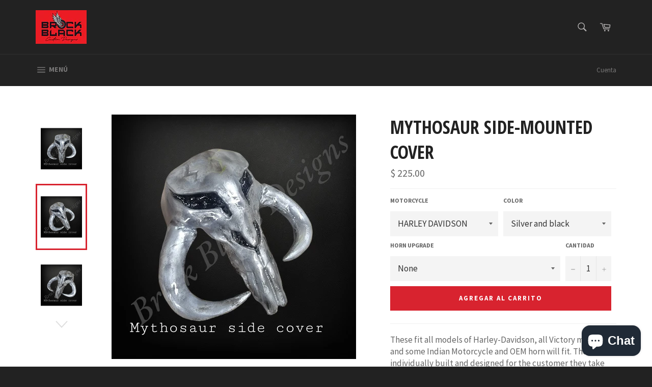

--- FILE ---
content_type: text/html; charset=utf-8
request_url: https://brockblackdesigns.com/es/products/mythosaur-side-mounted-cover
body_size: 53517
content:
<!doctype html>
<!--[if IE 9]> <html class="ie9 no-js" lang="es"> <![endif]-->
<!--[if (gt IE 9)|!(IE)]><!--> <html class="no-js" lang="es"> <!--<![endif]-->
<head>
	<script id="pandectes-rules">   /* PANDECTES-GDPR: DO NOT MODIFY AUTO GENERATED CODE OF THIS SCRIPT */      window.PandectesSettings = {"store":{"plan":"basic","theme":"venture","primaryLocale":"en","adminMode":false},"tsPublished":1703000226,"declaration":{"showPurpose":false,"showProvider":false,"declIntroText":"We use cookies to optimize website functionality, analyze the performance, and provide personalized experience to you. Some cookies are essential to make the website operate and function correctly. Those cookies cannot be disabled. In this window you can manage your preference of cookies.","showDateGenerated":true},"language":{"languageMode":"Single","fallbackLanguage":"en","languageDetection":"browser","languagesSupported":[]},"texts":{"managed":{"headerText":{"en":"We respect your privacy"},"consentText":{"en":"This website uses cookies to ensure you get the best experience."},"dismissButtonText":{"en":"Ok"},"linkText":{"en":"Learn more"},"imprintText":{"en":"Imprint"},"preferencesButtonText":{"en":"Preferences"},"allowButtonText":{"en":"Accept"},"denyButtonText":{"en":"Decline"},"leaveSiteButtonText":{"en":"Leave this site"},"cookiePolicyText":{"en":"Cookie policy"},"preferencesPopupTitleText":{"en":"Manage consent preferences"},"preferencesPopupIntroText":{"en":"We use cookies to optimize website functionality, analyze the performance, and provide personalized experience to you. Some cookies are essential to make the website operate and function correctly. Those cookies cannot be disabled. In this window you can manage your preference of cookies."},"preferencesPopupCloseButtonText":{"en":"Close"},"preferencesPopupAcceptAllButtonText":{"en":"Accept all"},"preferencesPopupRejectAllButtonText":{"en":"Reject all"},"preferencesPopupSaveButtonText":{"en":"Save preferences"},"accessSectionTitleText":{"en":"Data portability"},"accessSectionParagraphText":{"en":"You have the right to request access to your data at any time."},"rectificationSectionTitleText":{"en":"Data Rectification"},"rectificationSectionParagraphText":{"en":"You have the right to request your data to be updated whenever you think it is appropriate."},"erasureSectionTitleText":{"en":"Right to be forgotten"},"erasureSectionParagraphText":{"en":"You have the right to ask all your data to be erased. After that, you will no longer be able to access your account."},"declIntroText":{"en":"We use cookies to optimize website functionality, analyze the performance, and provide personalized experience to you. Some cookies are essential to make the website operate and function correctly. Those cookies cannot be disabled. In this window you can manage your preference of cookies."}},"categories":{"strictlyNecessaryCookiesTitleText":{"en":"Strictly necessary cookies"},"functionalityCookiesTitleText":{"en":"Functional cookies"},"performanceCookiesTitleText":{"en":"Performance cookies"},"targetingCookiesTitleText":{"en":"Targeting cookies"},"unclassifiedCookiesTitleText":{"en":"Unclassified cookies"},"strictlyNecessaryCookiesDescriptionText":{"en":"These cookies are essential in order to enable you to move around the website and use its features, such as accessing secure areas of the website. The website cannot function properly without these cookies."},"functionalityCookiesDescriptionText":{"en":"These cookies enable the site to provide enhanced functionality and personalisation. They may be set by us or by third party providers whose services we have added to our pages. If you do not allow these cookies then some or all of these services may not function properly."},"performanceCookiesDescriptionText":{"en":"These cookies enable us to monitor and improve the performance of our website. For example, they allow us to count visits, identify traffic sources and see which parts of the site are most popular."},"targetingCookiesDescriptionText":{"en":"These cookies may be set through our site by our advertising partners. They may be used by those companies to build a profile of your interests and show you relevant adverts on other sites.    They do not store directly personal information, but are based on uniquely identifying your browser and internet device. If you do not allow these cookies, you will experience less targeted advertising."},"unclassifiedCookiesDescriptionText":{"en":"Unclassified cookies are cookies that we are in the process of classifying, together with the providers of individual cookies."}},"auto":{"declName":{"en":"Name"},"declPath":{"en":"Path"},"declType":{"en":"Type"},"declDomain":{"en":"Domain"},"declPurpose":{"en":"Purpose"},"declProvider":{"en":"Provider"},"declRetention":{"en":"Retention"},"declFirstParty":{"en":"First-party"},"declThirdParty":{"en":"Third-party"},"declSeconds":{"en":"seconds"},"declMinutes":{"en":"minutes"},"declHours":{"en":"hours"},"declDays":{"en":"days"},"declMonths":{"en":"months"},"declYears":{"en":"years"},"declSession":{"en":"Session"},"cookiesDetailsText":{"en":"Cookies details"},"preferencesPopupAlwaysAllowedText":{"en":"Always allowed"},"submitButton":{"en":"Submit"},"submittingButton":{"en":"Submitting..."},"cancelButton":{"en":"Cancel"},"guestsSupportInfoText":{"en":"Please login with your customer account to further proceed."},"guestsSupportEmailPlaceholder":{"en":"E-mail address"},"guestsSupportEmailValidationError":{"en":"Email is not valid"},"guestsSupportEmailSuccessTitle":{"en":"Thank you for your request"},"guestsSupportEmailFailureTitle":{"en":"A problem occurred"},"guestsSupportEmailSuccessMessage":{"en":"If you are registered as a customer of this store, you will soon receive an email with instructions on how to proceed."},"guestsSupportEmailFailureMessage":{"en":"Your request was not submitted. Please try again and if problem persists, contact store owner for assistance."},"confirmationSuccessTitle":{"en":"Your request is verified"},"confirmationFailureTitle":{"en":"A problem occurred"},"confirmationSuccessMessage":{"en":"We will soon get back to you as to your request."},"confirmationFailureMessage":{"en":"Your request was not verified. Please try again and if problem persists, contact store owner for assistance"},"consentSectionTitleText":{"en":"Your cookie consent"},"consentSectionNoConsentText":{"en":"You have not consented to the cookies policy of this website."},"consentSectionConsentedText":{"en":"You consented to the cookies policy of this website on"},"consentStatus":{"en":"Consent preference"},"consentDate":{"en":"Consent date"},"consentId":{"en":"Consent ID"},"consentSectionChangeConsentActionText":{"en":"Change consent preference"},"accessSectionGDPRRequestsActionText":{"en":"Data subject requests"},"accessSectionAccountInfoActionText":{"en":"Personal data"},"accessSectionOrdersRecordsActionText":{"en":"Orders"},"accessSectionDownloadReportActionText":{"en":"Request export"},"rectificationCommentPlaceholder":{"en":"Describe what you want to be updated"},"rectificationCommentValidationError":{"en":"Comment is required"},"rectificationSectionEditAccountActionText":{"en":"Request an update"},"erasureSectionRequestDeletionActionText":{"en":"Request personal data deletion"}}},"library":{"previewMode":false,"fadeInTimeout":0,"defaultBlocked":7,"showLink":true,"showImprintLink":false,"enabled":true,"cookie":{"name":"_pandectes_gdpr","expiryDays":365,"secure":true,"domain":""},"dismissOnScroll":false,"dismissOnWindowClick":false,"dismissOnTimeout":false,"palette":{"popup":{"background":"#FFFFFF","backgroundForCalculations":{"a":1,"b":255,"g":255,"r":255},"text":"#000000"},"button":{"background":"transparent","backgroundForCalculations":{"a":1,"b":255,"g":255,"r":255},"text":"#000000","textForCalculation":{"a":1,"b":0,"g":0,"r":0},"border":"#000000"}},"content":{"href":"https://the-new-dimension.myshopify.com/policies/privacy-policy","imprintHref":"/","close":"&#10005;","target":"","logo":"<img class=\"cc-banner-logo\" height=\"40\" width=\"40\" src=\"https://cdn.shopify.com/s/files/1/1043/0998/t/2/assets/pandectes-logo.png?v=1702999997\" alt=\"Brock Black Designs\" />"},"window":"<div role=\"dialog\" aria-live=\"polite\" aria-label=\"cookieconsent\" aria-describedby=\"cookieconsent:desc\" id=\"pandectes-banner\" class=\"cc-window-wrapper cc-top-wrapper\"><div class=\"pd-cookie-banner-window cc-window {{classes}}\"><!--googleoff: all-->{{children}}<!--googleon: all--></div></div>","compliance":{"opt-both":"<div class=\"cc-compliance cc-highlight\">{{deny}}{{allow}}</div>"},"type":"opt-both","layouts":{"basic":"{{logo}}{{messagelink}}{{compliance}}{{close}}"},"position":"top","theme":"wired","revokable":true,"animateRevokable":false,"revokableReset":false,"revokableLogoUrl":"https://cdn.shopify.com/s/files/1/1043/0998/t/2/assets/pandectes-reopen-logo.png?v=1702999998","revokablePlacement":"bottom-left","revokableMarginHorizontal":15,"revokableMarginVertical":15,"static":false,"autoAttach":true,"hasTransition":true,"blacklistPage":[""]},"geolocation":{"brOnly":false,"caOnly":false,"chOnly":false,"euOnly":false,"jpOnly":false,"thOnly":false,"canadaOnly":false,"globalVisibility":true},"dsr":{"guestsSupport":false,"accessSectionDownloadReportAuto":false},"banner":{"resetTs":1702999996,"extraCss":"        .cc-banner-logo {max-width: 24em!important;}    @media(min-width: 768px) {.cc-window.cc-floating{max-width: 24em!important;width: 24em!important;}}    .cc-message, .cc-header, .cc-logo {text-align: left}    .cc-window-wrapper{z-index: 2147483647;}    .cc-window{z-index: 2147483647;font-family: inherit;}    .cc-header{font-family: inherit;}    .pd-cp-ui{font-family: inherit; background-color: #FFFFFF;color:#000000;}    button.pd-cp-btn, a.pd-cp-btn{}    input + .pd-cp-preferences-slider{background-color: rgba(0, 0, 0, 0.3)}    .pd-cp-scrolling-section::-webkit-scrollbar{background-color: rgba(0, 0, 0, 0.3)}    input:checked + .pd-cp-preferences-slider{background-color: rgba(0, 0, 0, 1)}    .pd-cp-scrolling-section::-webkit-scrollbar-thumb {background-color: rgba(0, 0, 0, 1)}    .pd-cp-ui-close{color:#000000;}    .pd-cp-preferences-slider:before{background-color: #FFFFFF}    .pd-cp-title:before {border-color: #000000!important}    .pd-cp-preferences-slider{background-color:#000000}    .pd-cp-toggle{color:#000000!important}    @media(max-width:699px) {.pd-cp-ui-close-top svg {fill: #000000}}    .pd-cp-toggle:hover,.pd-cp-toggle:visited,.pd-cp-toggle:active{color:#000000!important}    .pd-cookie-banner-window {box-shadow: 0 0 18px rgb(0 0 0 / 20%);}  ","customJavascript":null,"showPoweredBy":false,"hybridStrict":false,"cookiesBlockedByDefault":"7","isActive":true,"implicitSavePreferences":false,"cookieIcon":false,"blockBots":false,"showCookiesDetails":true,"hasTransition":true,"blockingPage":false,"showOnlyLandingPage":false,"leaveSiteUrl":"https://www.google.com","linkRespectStoreLang":false},"cookies":{"0":[{"name":"localization","domain":"brockblackdesigns.com","path":"/en-ie","provider":"Shopify","firstParty":true,"retention":"1 year(s)","expires":1,"unit":"declYears","purpose":{"en":"Shopify store localization"}},{"name":"keep_alive","domain":"brockblackdesigns.com","path":"/","provider":"Shopify","firstParty":true,"retention":"30 minute(s)","expires":30,"unit":"declMinutes","purpose":{"en":"Used in connection with buyer localization."}},{"name":"secure_customer_sig","domain":"brockblackdesigns.com","path":"/","provider":"Shopify","firstParty":true,"retention":"1 year(s)","expires":1,"unit":"declYears","purpose":{"en":"Used in connection with customer login."}},{"name":"shopify_pay_redirect","domain":"brockblackdesigns.com","path":"/","provider":"Shopify","firstParty":true,"retention":"1 hour(s)","expires":1,"unit":"declHours","purpose":{"en":"The cookie is necessary for the secure checkout and payment function on the website. This function is provided by shopify.com."}},{"name":"_cmp_a","domain":".brockblackdesigns.com","path":"/","provider":"Shopify","firstParty":true,"retention":"1 day(s)","expires":1,"unit":"declSession","purpose":{"en":"Used for managing customer privacy settings."}},{"name":"_pandectes_gdpr","domain":".brockblackdesigns.com","path":"/","provider":"Pandectes","firstParty":true,"retention":"1 year(s)","expires":1,"unit":"declYears","purpose":{"en":"Used for the functionality of the cookies consent banner."}},{"name":"cart_currency","domain":"brockblackdesigns.com","path":"/","provider":"Shopify","firstParty":true,"retention":"2 ","expires":2,"unit":"declSession","purpose":{"en":"The cookie is necessary for the secure checkout and payment function on the website. This function is provided by shopify.com."}},{"name":"cookietest","domain":"brockblackdesigns.com","path":"/","provider":"Shopify","firstParty":true,"retention":"Session","expires":1,"unit":"declSeconds","purpose":{"en":"Used to ensure our systems are working correctly."}},{"name":"_secure_session_id","domain":"brockblackdesigns.com","path":"/","provider":"Shopify","firstParty":true,"retention":"1 month(s)","expires":1,"unit":"declMonths","purpose":{"en":"Used in connection with navigation through a storefront."}}],"1":[{"name":"_pinterest_ct_ua","domain":".ct.pinterest.com","path":"/","provider":"Pinterest","firstParty":false,"retention":"1 year(s)","expires":1,"unit":"declYears","purpose":{"en":"Used to group actions across pages."}},{"name":"locale_bar_accepted","domain":"brockblackdesigns.com","path":"/","provider":"GrizzlyAppsSRL","firstParty":true,"retention":"Session","expires":-54,"unit":"declYears","purpose":{"en":"This cookie is provided by the app (BEST Currency Converter) and is used to secure the currency chosen by the customer."}}],"2":[{"name":"_shopify_y","domain":".brockblackdesigns.com","path":"/","provider":"Shopify","firstParty":true,"retention":"1 year(s)","expires":1,"unit":"declYears","purpose":{"en":"Shopify analytics."}},{"name":"_shopify_s","domain":".brockblackdesigns.com","path":"/","provider":"Shopify","firstParty":true,"retention":"30 minute(s)","expires":30,"unit":"declMinutes","purpose":{"en":"Shopify analytics."}},{"name":"_landing_page","domain":".brockblackdesigns.com","path":"/","provider":"Shopify","firstParty":true,"retention":"2 ","expires":2,"unit":"declSession","purpose":{"en":"Tracks landing pages."}},{"name":"_gid","domain":".brockblackdesigns.com","path":"/","provider":"Google","firstParty":true,"retention":"1 day(s)","expires":1,"unit":"declSession","purpose":{"en":"Cookie is placed by Google Analytics to count and track pageviews."}},{"name":"_orig_referrer","domain":".brockblackdesigns.com","path":"/","provider":"Shopify","firstParty":true,"retention":"2 ","expires":2,"unit":"declSession","purpose":{"en":"Tracks landing pages."}},{"name":"_shopify_sa_t","domain":".brockblackdesigns.com","path":"/","provider":"Shopify","firstParty":true,"retention":"30 minute(s)","expires":30,"unit":"declMinutes","purpose":{"en":"Shopify analytics relating to marketing & referrals."}},{"name":"_shopify_sa_p","domain":".brockblackdesigns.com","path":"/","provider":"Shopify","firstParty":true,"retention":"30 minute(s)","expires":30,"unit":"declMinutes","purpose":{"en":"Shopify analytics relating to marketing & referrals."}},{"name":"_gat","domain":".brockblackdesigns.com","path":"/","provider":"Google","firstParty":true,"retention":"1 minute(s)","expires":1,"unit":"declMinutes","purpose":{"en":"Cookie is placed by Google Analytics to filter requests from bots."}},{"name":"_ga","domain":".brockblackdesigns.com","path":"/","provider":"Google","firstParty":true,"retention":"1 year(s)","expires":1,"unit":"declYears","purpose":{"en":"Cookie is set by Google Analytics with unknown functionality"}},{"name":"pf_stc","domain":".brockblackdesigns.com","path":"/","provider":"OneStore","firstParty":true,"retention":"5 minute(s)","expires":5,"unit":"declMinutes","purpose":{"en":"Used by OneStore for Social Proof of their app."}},{"name":"_shopify_d","domain":"brockblackdesigns.com","path":"/","provider":"Shopify","firstParty":true,"retention":"Session","expires":1,"unit":"declSeconds","purpose":{"en":"Shopify analytics."}},{"name":"_shopify_d","domain":"com","path":"/","provider":"Shopify","firstParty":false,"retention":"Session","expires":1,"unit":"declSeconds","purpose":{"en":"Shopify analytics."}},{"name":"_boomr_clss","domain":"https://brockblackdesigns.com","path":"/","provider":"Shopify","firstParty":true,"retention":"Persistent","expires":1,"unit":"declYears","purpose":{"en":"Used to monitor and optimize the performance of Shopify stores."}},{"name":"_ga_TG8CPN8PEY","domain":".brockblackdesigns.com","path":"/","provider":"Google","firstParty":true,"retention":"1 year(s)","expires":1,"unit":"declYears","purpose":{"en":""}},{"name":"_ga_72H5T9EXN6","domain":".brockblackdesigns.com","path":"/","provider":"Google","firstParty":true,"retention":"1 year(s)","expires":1,"unit":"declYears","purpose":{"en":""}},{"name":"_ga_M7QPX64L4H","domain":".brockblackdesigns.com","path":"/","provider":"Google","firstParty":true,"retention":"1 year(s)","expires":1,"unit":"declYears","purpose":{"en":""}},{"name":"proof-factor-user-1fdafbc2-b5cb-42ad-8084-cbbb1eae024b-all-time-data","domain":".brockblackdesigns.com","path":"/","provider":"OneStore","firstParty":true,"retention":"1 year(s)","expires":1,"unit":"declYears","purpose":{"en":""}},{"name":"pf_ptc_1983227401","domain":".brockblackdesigns.com","path":"/","provider":"OneStore","firstParty":true,"retention":"5 minute(s)","expires":5,"unit":"declMinutes","purpose":{"en":""}},{"name":"pf_ptc_-2143336809","domain":".brockblackdesigns.com","path":"/","provider":"OneStore","firstParty":true,"retention":"5 minute(s)","expires":5,"unit":"declMinutes","purpose":{"en":""}},{"name":"pf_ptc_46451663","domain":".brockblackdesigns.com","path":"/","provider":"OneStore","firstParty":true,"retention":"5 minute(s)","expires":5,"unit":"declMinutes","purpose":{"en":""}},{"name":"pf_ptc_168618612","domain":".brockblackdesigns.com","path":"/","provider":"OneStore","firstParty":true,"retention":"5 minute(s)","expires":5,"unit":"declMinutes","purpose":{"en":""}},{"name":"pf_ptc_101592376","domain":".brockblackdesigns.com","path":"/","provider":"OneStore","firstParty":true,"retention":"5 minute(s)","expires":5,"unit":"declMinutes","purpose":{"en":""}}],"4":[{"name":"_gcl_au","domain":".brockblackdesigns.com","path":"/","provider":"Google","firstParty":true,"retention":"3 month(s)","expires":3,"unit":"declMonths","purpose":{"en":"Cookie is placed by Google Tag Manager to track conversions."}},{"name":"_fbp","domain":".brockblackdesigns.com","path":"/","provider":"Facebook","firstParty":true,"retention":"3 month(s)","expires":3,"unit":"declMonths","purpose":{"en":"Cookie is placed by Facebook to track visits across websites."}},{"name":"_pin_unauth","domain":".brockblackdesigns.com","path":"/","provider":"Pinterest","firstParty":true,"retention":"1 year(s)","expires":1,"unit":"declYears","purpose":{"en":"Used to group actions for users who cannot be identified by Pinterest."}},{"name":"test_cookie","domain":".doubleclick.net","path":"/","provider":"Google","firstParty":false,"retention":"15 minute(s)","expires":15,"unit":"declMinutes","purpose":{"en":"To measure the visitors’ actions after they click through from an advert. Expires after each visit."}},{"name":"wpm-domain-test","domain":"com","path":"/","provider":"Shopify","firstParty":false,"retention":"Session","expires":1,"unit":"declSeconds","purpose":{"en":"Used to test the storage of parameters about products added to the cart or payment currency"}},{"name":"wpm-domain-test","domain":"brockblackdesigns.com","path":"/","provider":"Shopify","firstParty":true,"retention":"Session","expires":1,"unit":"declSeconds","purpose":{"en":"Used to test the storage of parameters about products added to the cart or payment currency"}},{"name":"IDE","domain":".doubleclick.net","path":"/","provider":"Google","firstParty":false,"retention":"1 year(s)","expires":1,"unit":"declYears","purpose":{"en":"To measure the visitors’ actions after they click through from an advert. Expires after 1 year."}},{"name":"lastExternalReferrerTime","domain":"https://brockblackdesigns.com","path":"/","provider":"Facebook","firstParty":true,"retention":"Persistent","expires":1,"unit":"declYears","purpose":{"en":"Contains the timestamp of the last update of the lastExternalReferrer cookie."}},{"name":"lastExternalReferrer","domain":"https://brockblackdesigns.com","path":"/","provider":"Facebook","firstParty":true,"retention":"Persistent","expires":1,"unit":"declYears","purpose":{"en":"Detects how the user reached the website by registering their last URL-address."}}],"8":[{"name":"ar_debug","domain":".pinterest.com","path":"/","provider":"Unknown","firstParty":false,"retention":"1 year(s)","expires":1,"unit":"declYears","purpose":{"en":""}},{"name":"x-proof-factor-user-shopify:the-new-dimension.myshopify.com","domain":"https://brockblackdesigns.com","path":"/","provider":"Unknown","firstParty":true,"retention":"Persistent","expires":1,"unit":"declYears","purpose":{"en":""}},{"name":"vimotia-analytics","domain":"https://brockblackdesigns.com","path":"/","provider":"Unknown","firstParty":true,"retention":"Persistent","expires":1,"unit":"declYears","purpose":{"en":""}},{"name":"vimotia-products","domain":"https://brockblackdesigns.com","path":"/","provider":"Unknown","firstParty":true,"retention":"Persistent","expires":1,"unit":"declYears","purpose":{"en":""}},{"name":"shopifyChatData","domain":"https://brockblackdesigns.com","path":"/","provider":"Unknown","firstParty":true,"retention":"Persistent","expires":1,"unit":"declYears","purpose":{"en":""}},{"name":"vimotia-states","domain":"https://brockblackdesigns.com","path":"/","provider":"Unknown","firstParty":true,"retention":"Persistent","expires":1,"unit":"declYears","purpose":{"en":""}},{"name":"local-storage-test","domain":"https://brockblackdesigns.com","path":"/","provider":"Unknown","firstParty":true,"retention":"Persistent","expires":1,"unit":"declYears","purpose":{"en":""}},{"name":"___test","domain":"https://brockblackdesigns.com","path":"/","provider":"Unknown","firstParty":true,"retention":"Persistent","expires":1,"unit":"declYears","purpose":{"en":""}},{"name":"test","domain":"https://brockblackdesigns.com","path":"/","provider":"Unknown","firstParty":true,"retention":"Persistent","expires":1,"unit":"declYears","purpose":{"en":""}},{"name":"test","domain":"https://brockblackdesigns.com","path":"/","provider":"Unknown","firstParty":true,"retention":"Session","expires":1,"unit":"declYears","purpose":{"en":""}},{"name":"proof-factor-user-1fdafbc2-b5cb-42ad-8084-cbbb1eae024b-session-data_timestamp","domain":"https://brockblackdesigns.com","path":"/","provider":"Unknown","firstParty":true,"retention":"Persistent","expires":1,"unit":"declYears","purpose":{"en":""}},{"name":"proof-factor-user-1fdafbc2-b5cb-42ad-8084-cbbb1eae024b-session-data","domain":"https://brockblackdesigns.com","path":"/","provider":"Unknown","firstParty":true,"retention":"Persistent","expires":1,"unit":"declYears","purpose":{"en":""}},{"name":"is_eu","domain":"https://brockblackdesigns.com","path":"/","provider":"Unknown","firstParty":true,"retention":"Session","expires":1,"unit":"declYears","purpose":{"en":""}},{"name":"bugsnag-anonymous-id","domain":"https://pay.shopify.com","path":"/","provider":"Unknown","firstParty":false,"retention":"Persistent","expires":1,"unit":"declYears","purpose":{"en":""}},{"name":"vimotia-v201774-p128364","domain":"https://brockblackdesigns.com","path":"/","provider":"Unknown","firstParty":true,"retention":"Persistent","expires":1,"unit":"declYears","purpose":{"en":""}},{"name":"cache-sprite-vimotia","domain":"https://brockblackdesigns.com","path":"/","provider":"Unknown","firstParty":true,"retention":"Persistent","expires":1,"unit":"declYears","purpose":{"en":""}}]},"blocker":{"isActive":false,"googleConsentMode":{"id":"","analyticsId":"","isActive":false,"adStorageCategory":4,"analyticsStorageCategory":2,"personalizationStorageCategory":1,"functionalityStorageCategory":1,"customEvent":true,"securityStorageCategory":0,"redactData":true,"urlPassthrough":false},"facebookPixel":{"id":"","isActive":false,"ldu":false},"rakuten":{"isActive":false,"cmp":false,"ccpa":false},"gpcIsActive":false,"defaultBlocked":7,"patterns":{"whiteList":[],"blackList":{"1":[],"2":[],"4":[],"8":[]},"iframesWhiteList":[],"iframesBlackList":{"1":[],"2":[],"4":[],"8":[]},"beaconsWhiteList":[],"beaconsBlackList":{"1":[],"2":[],"4":[],"8":[]}}}}      !function(){"use strict";window.PandectesRules=window.PandectesRules||{},window.PandectesRules.manualBlacklist={1:[],2:[],4:[]},window.PandectesRules.blacklistedIFrames={1:[],2:[],4:[]},window.PandectesRules.blacklistedCss={1:[],2:[],4:[]},window.PandectesRules.blacklistedBeacons={1:[],2:[],4:[]};var e="javascript/blocked",t="_pandectes_gdpr";function n(e){return new RegExp(e.replace(/[/\\.+?$()]/g,"\\$&").replace("*","(.*)"))}var r=function(e){try{return JSON.parse(e)}catch(e){return!1}},a=function(e){var t=arguments.length>1&&void 0!==arguments[1]?arguments[1]:"log",n=new URLSearchParams(window.location.search);n.get("log")&&console[t]("PandectesRules: ".concat(e))};function i(e,t){var n=Object.keys(e);if(Object.getOwnPropertySymbols){var r=Object.getOwnPropertySymbols(e);t&&(r=r.filter((function(t){return Object.getOwnPropertyDescriptor(e,t).enumerable}))),n.push.apply(n,r)}return n}function s(e){for(var t=1;t<arguments.length;t++){var n=null!=arguments[t]?arguments[t]:{};t%2?i(Object(n),!0).forEach((function(t){o(e,t,n[t])})):Object.getOwnPropertyDescriptors?Object.defineProperties(e,Object.getOwnPropertyDescriptors(n)):i(Object(n)).forEach((function(t){Object.defineProperty(e,t,Object.getOwnPropertyDescriptor(n,t))}))}return e}function o(e,t,n){return t in e?Object.defineProperty(e,t,{value:n,enumerable:!0,configurable:!0,writable:!0}):e[t]=n,e}function c(e,t){return function(e){if(Array.isArray(e))return e}(e)||function(e,t){var n=null==e?null:"undefined"!=typeof Symbol&&e[Symbol.iterator]||e["@@iterator"];if(null==n)return;var r,a,i=[],s=!0,o=!1;try{for(n=n.call(e);!(s=(r=n.next()).done)&&(i.push(r.value),!t||i.length!==t);s=!0);}catch(e){o=!0,a=e}finally{try{s||null==n.return||n.return()}finally{if(o)throw a}}return i}(e,t)||u(e,t)||function(){throw new TypeError("Invalid attempt to destructure non-iterable instance.\nIn order to be iterable, non-array objects must have a [Symbol.iterator]() method.")}()}function l(e){return function(e){if(Array.isArray(e))return d(e)}(e)||function(e){if("undefined"!=typeof Symbol&&null!=e[Symbol.iterator]||null!=e["@@iterator"])return Array.from(e)}(e)||u(e)||function(){throw new TypeError("Invalid attempt to spread non-iterable instance.\nIn order to be iterable, non-array objects must have a [Symbol.iterator]() method.")}()}function u(e,t){if(e){if("string"==typeof e)return d(e,t);var n=Object.prototype.toString.call(e).slice(8,-1);return"Object"===n&&e.constructor&&(n=e.constructor.name),"Map"===n||"Set"===n?Array.from(e):"Arguments"===n||/^(?:Ui|I)nt(?:8|16|32)(?:Clamped)?Array$/.test(n)?d(e,t):void 0}}function d(e,t){(null==t||t>e.length)&&(t=e.length);for(var n=0,r=new Array(t);n<t;n++)r[n]=e[n];return r}var f=!(void 0===window.dataLayer||!Array.isArray(window.dataLayer)||!window.dataLayer.some((function(e){return"pandectes_full_scan"===e.event})));a("userAgent -> ".concat(window.navigator.userAgent.substring(0,50)));var p=function(){var e,n=arguments.length>0&&void 0!==arguments[0]?arguments[0]:t,a="; "+document.cookie,i=a.split("; "+n+"=");if(i.length<2)e={};else{var s=i.pop(),o=s.split(";");e=window.atob(o.shift())}var c=r(e);return!1!==c?c:e}(),g=window.PandectesSettings,y=g.banner.isActive,h=g.blocker.defaultBlocked,m=p&&null!==p.preferences&&void 0!==p.preferences?p.preferences:null,w=f?0:y?null===m?h:m:0,v={1:0==(1&w),2:0==(2&w),4:0==(4&w)},b=window.PandectesSettings.blocker.patterns,k=b.blackList,L=b.whiteList,S=b.iframesBlackList,P=b.iframesWhiteList,A=b.beaconsBlackList,C=b.beaconsWhiteList,_={blackList:[],whiteList:[],iframesBlackList:{1:[],2:[],4:[],8:[]},iframesWhiteList:[],beaconsBlackList:{1:[],2:[],4:[],8:[]},beaconsWhiteList:[]};[1,2,4].map((function(e){var t;v[e]||((t=_.blackList).push.apply(t,l(k[e].length?k[e].map(n):[])),_.iframesBlackList[e]=S[e].length?S[e].map(n):[],_.beaconsBlackList[e]=A[e].length?A[e].map(n):[])})),_.whiteList=L.length?L.map(n):[],_.iframesWhiteList=P.length?P.map(n):[],_.beaconsWhiteList=C.length?C.map(n):[];var B={scripts:[],iframes:{1:[],2:[],4:[]},beacons:{1:[],2:[],4:[]},css:{1:[],2:[],4:[]}},E=function(t,n){return t&&(!n||n!==e)&&(!_.blackList||_.blackList.some((function(e){return e.test(t)})))&&(!_.whiteList||_.whiteList.every((function(e){return!e.test(t)})))},O=function(e){var t=e.getAttribute("src");return _.blackList&&_.blackList.every((function(e){return!e.test(t)}))||_.whiteList&&_.whiteList.some((function(e){return e.test(t)}))},I=function(e,t){var n=_.iframesBlackList[t],r=_.iframesWhiteList;return e&&(!n||n.some((function(t){return t.test(e)})))&&(!r||r.every((function(t){return!t.test(e)})))},j=function(e,t){var n=_.beaconsBlackList[t],r=_.beaconsWhiteList;return e&&(!n||n.some((function(t){return t.test(e)})))&&(!r||r.every((function(t){return!t.test(e)})))},R=new MutationObserver((function(e){for(var t=0;t<e.length;t++)for(var n=e[t].addedNodes,r=0;r<n.length;r++){var a=n[r],i=a.dataset&&a.dataset.cookiecategory;if(1===a.nodeType&&"LINK"===a.tagName){var s=a.dataset&&a.dataset.href;if(s&&i)switch(i){case"functionality":case"C0001":B.css[1].push(s);break;case"performance":case"C0002":B.css[2].push(s);break;case"targeting":case"C0003":B.css[4].push(s)}}}})),T=new MutationObserver((function(t){for(var n=0;n<t.length;n++)for(var r=t[n].addedNodes,a=function(t){var n=r[t],a=n.src||n.dataset&&n.dataset.src,i=n.dataset&&n.dataset.cookiecategory;if(1===n.nodeType&&"IFRAME"===n.tagName){if(a){var s=!1;I(a,1)||"functionality"===i||"C0001"===i?(s=!0,B.iframes[1].push(a)):I(a,2)||"performance"===i||"C0002"===i?(s=!0,B.iframes[2].push(a)):(I(a,4)||"targeting"===i||"C0003"===i)&&(s=!0,B.iframes[4].push(a)),s&&(n.removeAttribute("src"),n.setAttribute("data-src",a))}}else if(1===n.nodeType&&"IMG"===n.tagName){if(a){var o=!1;j(a,1)?(o=!0,B.beacons[1].push(a)):j(a,2)?(o=!0,B.beacons[2].push(a)):j(a,4)&&(o=!0,B.beacons[4].push(a)),o&&(n.removeAttribute("src"),n.setAttribute("data-src",a))}}else if(1===n.nodeType&&"LINK"===n.tagName){var c=n.dataset&&n.dataset.href;if(c&&i)switch(i){case"functionality":case"C0001":B.css[1].push(c);break;case"performance":case"C0002":B.css[2].push(c);break;case"targeting":case"C0003":B.css[4].push(c)}}else if(1===n.nodeType&&"SCRIPT"===n.tagName){var l=n.type,u=!1;if(E(a,l))u=!0;else if(a&&i)switch(i){case"functionality":case"C0001":u=!0,window.PandectesRules.manualBlacklist[1].push(a);break;case"performance":case"C0002":u=!0,window.PandectesRules.manualBlacklist[2].push(a);break;case"targeting":case"C0003":u=!0,window.PandectesRules.manualBlacklist[4].push(a)}if(u){B.scripts.push([n,l]),n.type=e;n.addEventListener("beforescriptexecute",(function t(r){n.getAttribute("type")===e&&r.preventDefault(),n.removeEventListener("beforescriptexecute",t)})),n.parentElement&&n.parentElement.removeChild(n)}}},i=0;i<r.length;i++)a(i)})),x=document.createElement,N={src:Object.getOwnPropertyDescriptor(HTMLScriptElement.prototype,"src"),type:Object.getOwnPropertyDescriptor(HTMLScriptElement.prototype,"type")};window.PandectesRules.unblockCss=function(e){var t=B.css[e]||[];t.length&&a("Unblocking CSS for ".concat(e)),t.forEach((function(e){var t=document.querySelector('link[data-href^="'.concat(e,'"]'));t.removeAttribute("data-href"),t.href=e})),B.css[e]=[]},window.PandectesRules.unblockIFrames=function(e){var t=B.iframes[e]||[];t.length&&a("Unblocking IFrames for ".concat(e)),_.iframesBlackList[e]=[],t.forEach((function(e){var t=document.querySelector('iframe[data-src^="'.concat(e,'"]'));t.removeAttribute("data-src"),t.src=e})),B.iframes[e]=[]},window.PandectesRules.unblockBeacons=function(e){var t=B.beacons[e]||[];t.length&&a("Unblocking Beacons for ".concat(e)),_.beaconsBlackList[e]=[],t.forEach((function(e){var t=document.querySelector('img[data-src^="'.concat(e,'"]'));t.removeAttribute("data-src"),t.src=e})),B.beacons[e]=[]},window.PandectesRules.unblockInlineScripts=function(e){var t=1===e?"functionality":2===e?"performance":"targeting";document.querySelectorAll('script[type="javascript/blocked"][data-cookiecategory="'.concat(t,'"]')).forEach((function(e){var t=e.textContent;e.parentNode.removeChild(e);var n=document.createElement("script");n.type="text/javascript",n.textContent=t,document.body.appendChild(n)}))},window.PandectesRules.unblock=function(t){t.length<1?(_.blackList=[],_.whiteList=[],_.iframesBlackList=[],_.iframesWhiteList=[]):(_.blackList&&(_.blackList=_.blackList.filter((function(e){return t.every((function(t){return"string"==typeof t?!e.test(t):t instanceof RegExp?e.toString()!==t.toString():void 0}))}))),_.whiteList&&(_.whiteList=[].concat(l(_.whiteList),l(t.map((function(e){if("string"==typeof e){var t=".*"+n(e)+".*";if(_.whiteList.every((function(e){return e.toString()!==t.toString()})))return new RegExp(t)}else if(e instanceof RegExp&&_.whiteList.every((function(t){return t.toString()!==e.toString()})))return e;return null})).filter(Boolean)))));for(var r=document.querySelectorAll('script[type="'.concat(e,'"]')),i=0;i<r.length;i++){var s=r[i];O(s)&&(B.scripts.push([s,"application/javascript"]),s.parentElement.removeChild(s))}var o=0;l(B.scripts).forEach((function(e,t){var n=c(e,2),r=n[0],a=n[1];if(O(r)){for(var i=document.createElement("script"),s=0;s<r.attributes.length;s++){var l=r.attributes[s];"src"!==l.name&&"type"!==l.name&&i.setAttribute(l.name,r.attributes[s].value)}i.setAttribute("src",r.src),i.setAttribute("type",a||"application/javascript"),document.head.appendChild(i),B.scripts.splice(t-o,1),o++}})),0==_.blackList.length&&0===_.iframesBlackList[1].length&&0===_.iframesBlackList[2].length&&0===_.iframesBlackList[4].length&&0===_.beaconsBlackList[1].length&&0===_.beaconsBlackList[2].length&&0===_.beaconsBlackList[4].length&&(a("Disconnecting observers"),T.disconnect(),R.disconnect())};var M,D,W=window.PandectesSettings.store.adminMode,F=window.PandectesSettings.blocker;M=function(){!function(){var e=window.Shopify.trackingConsent;try{var t=W&&!window.Shopify.AdminBarInjector,n={preferences:0==(1&w)||f||t,analytics:0==(2&w)||f||t,marketing:0==(4&w)||f||t};e.firstPartyMarketingAllowed()===n.marketing&&e.analyticsProcessingAllowed()===n.analytics&&e.preferencesProcessingAllowed()===n.preferences||e.setTrackingConsent(n,(function(e){e&&e.error?a("Shopify.customerPrivacy API - failed to setTrackingConsent"):a("Shopify.customerPrivacy API - setTrackingConsent(".concat(JSON.stringify(n),")"))}))}catch(e){a("Shopify.customerPrivacy API - exception")}}(),function(){var e=window.Shopify.trackingConsent,t=e.currentVisitorConsent();if(F.gpcIsActive&&"CCPA"===e.getRegulation()&&"no"===t.gpc&&"yes"!==t.sale_of_data){var n={sale_of_data:!1};e.setTrackingConsent(n,(function(e){e&&e.error?a("Shopify.customerPrivacy API - failed to setTrackingConsent({".concat(JSON.stringify(n),")")):a("Shopify.customerPrivacy API - setTrackingConsent(".concat(JSON.stringify(n),")"))}))}}()},D=null,window.Shopify&&window.Shopify.loadFeatures&&window.Shopify.trackingConsent?M():D=setInterval((function(){window.Shopify&&window.Shopify.loadFeatures&&(clearInterval(D),window.Shopify.loadFeatures([{name:"consent-tracking-api",version:"0.1"}],(function(e){e?a("Shopify.customerPrivacy API - failed to load"):(a("Shopify.customerPrivacy API - loaded"),M())})))}),10);var z=window.PandectesSettings,U=z.banner.isActive,q=z.blocker.googleConsentMode,J=q.isActive,H=q.customEvent,$=q.redactData,G=q.urlPassthrough,K=q.adStorageCategory,V=q.analyticsStorageCategory,Y=q.functionalityStorageCategory,Q=q.personalizationStorageCategory,X=q.securityStorageCategory;function Z(){window.dataLayer.push(arguments)}window.dataLayer=window.dataLayer||[];var ee,te,ne={hasInitialized:!1,ads_data_redaction:!1,url_passthrough:!1,storage:{ad_storage:"granted",analytics_storage:"granted",functionality_storage:"granted",personalization_storage:"granted",security_storage:"granted",wait_for_update:500}};if(U&&J){var re=0==(w&K)?"granted":"denied",ae=0==(w&V)?"granted":"denied",ie=0==(w&Y)?"granted":"denied",se=0==(w&Q)?"granted":"denied",oe=0==(w&X)?"granted":"denied";ne.hasInitialized=!0,ne.ads_data_redaction="denied"===re&&$,ne.url_passthrough=G,ne.storage.ad_storage=re,ne.storage.analytics_storage=ae,ne.storage.functionality_storage=ie,ne.storage.personalization_storage=se,ne.storage.security_storage=oe,ne.ads_data_redaction&&Z("set","ads_data_redaction",ne.ads_data_redaction),ne.url_passthrough&&Z("set","url_passthrough",ne.url_passthrough),Z("consent","default",ne.storage),a("Google consent mode initialized")}U&&H&&(te=7===(ee=w)?"deny":0===ee?"allow":"mixed",window.dataLayer.push({event:"Pandectes_Consent_Update",pandectes_status:te,pandectes_categories:{C0000:"allow",C0001:v[1]?"allow":"deny",C0002:v[2]?"allow":"deny",C0003:v[4]?"allow":"deny"}}),a("PandectesCustomEvent pushed to the dataLayer")),window.PandectesRules.gcm=ne;var ce=window.PandectesSettings,le=ce.banner.isActive,ue=ce.blocker.isActive;a("Blocker -> "+(ue?"Active":"Inactive")),a("Banner -> "+(le?"Active":"Inactive")),a("ActualPrefs -> "+w);var de=null===m&&/\/checkouts\//.test(window.location.pathname);0!==w&&!1===f&&ue&&!de?(a("Blocker will execute"),document.createElement=function(){for(var t=arguments.length,n=new Array(t),r=0;r<t;r++)n[r]=arguments[r];if("script"!==n[0].toLowerCase())return x.bind?x.bind(document).apply(void 0,n):x;var a=x.bind(document).apply(void 0,n);try{Object.defineProperties(a,{src:s(s({},N.src),{},{set:function(t){E(t,a.type)&&N.type.set.call(this,e),N.src.set.call(this,t)}}),type:s(s({},N.type),{},{get:function(){var t=N.type.get.call(this);return t===e||E(this.src,t)?null:t},set:function(t){var n=E(a.src,a.type)?e:t;N.type.set.call(this,n)}})}),a.setAttribute=function(t,n){if("type"===t){var r=E(a.src,a.type)?e:n;N.type.set.call(a,r)}else"src"===t?(E(n,a.type)&&N.type.set.call(a,e),N.src.set.call(a,n)):HTMLScriptElement.prototype.setAttribute.call(a,t,n)}}catch(e){console.warn("Yett: unable to prevent script execution for script src ",a.src,".\n",'A likely cause would be because you are using a third-party browser extension that monkey patches the "document.createElement" function.')}return a},T.observe(document.documentElement,{childList:!0,subtree:!0}),R.observe(document.documentElement,{childList:!0,subtree:!0})):a("Blocker will not execute")}();
</script>

  <meta charset="utf-8">
  <meta http-equiv="X-UA-Compatible" content="IE=edge,chrome=1">
  <meta name="viewport" content="width=device-width,initial-scale=1">
  <meta name="theme-color" content="#222222">

  

  <link rel="canonical" href="https://brockblackdesigns.com/es/products/mythosaur-side-mounted-cover">
  <title>
  Mythosaur side-mounted cover &ndash; Brock Black Customs
  </title>

  
    <meta name="description" content="These fit all models of Harley-Davidson, all Victory models and some Indian Motorcycle and OEM horn will fit. These are individually built and designed for the customer they take about three weeks to build. We can do any color combination, year or make of bike. We will verify the order after it&#39;s been placed. Check out">
  

  <!-- /snippets/social-meta-tags.liquid --><meta property="og:site_name" content="Brock Black Customs">
<meta property="og:url" content="https://brockblackdesigns.com/es/products/mythosaur-side-mounted-cover">
<meta property="og:title" content="Mythosaur side-mounted cover">
<meta property="og:type" content="product">
<meta property="og:description" content="These fit all models of Harley-Davidson, all Victory models and some Indian Motorcycle and OEM horn will fit. These are individually built and designed for the customer they take about three weeks to build. We can do any color combination, year or make of bike. We will verify the order after it&#39;s been placed. Check out"><meta property="og:price:amount" content="225.00">
  <meta property="og:price:currency" content="USD"><meta property="og:image" content="http://brockblackdesigns.com/cdn/shop/files/PhotoRoom-20230719_161251_6_1024x1024.png?v=1689805056"><meta property="og:image" content="http://brockblackdesigns.com/cdn/shop/files/PhotoRoom-20230719_161251_7_1024x1024.png?v=1689805057"><meta property="og:image" content="http://brockblackdesigns.com/cdn/shop/files/PhotoRoom-20230719_161251_8_1024x1024.png?v=1689805055">
<meta property="og:image:secure_url" content="https://brockblackdesigns.com/cdn/shop/files/PhotoRoom-20230719_161251_6_1024x1024.png?v=1689805056"><meta property="og:image:secure_url" content="https://brockblackdesigns.com/cdn/shop/files/PhotoRoom-20230719_161251_7_1024x1024.png?v=1689805057"><meta property="og:image:secure_url" content="https://brockblackdesigns.com/cdn/shop/files/PhotoRoom-20230719_161251_8_1024x1024.png?v=1689805055">

<meta name="twitter:site" content="@brockblackdesigns">
<meta name="twitter:card" content="summary_large_image">
<meta name="twitter:title" content="Mythosaur side-mounted cover">
<meta name="twitter:description" content="These fit all models of Harley-Davidson, all Victory models and some Indian Motorcycle and OEM horn will fit. These are individually built and designed for the customer they take about three weeks to build. We can do any color combination, year or make of bike. We will verify the order after it&#39;s been placed. Check out">


  <script>
    document.documentElement.className = document.documentElement.className.replace('no-js', 'js');
  </script>

  <link href="//brockblackdesigns.com/cdn/shop/t/2/assets/theme.scss.css?v=161212679868508572611750969566" rel="stylesheet" type="text/css" media="all" />
  
  
  
  <link href="//fonts.googleapis.com/css?family=Source+Sans+Pro:400,700" rel="stylesheet" type="text/css" media="all" />


  
    
    
    <link href="//fonts.googleapis.com/css?family=Open+Sans+Condensed:400,700" rel="stylesheet" type="text/css" media="all" />
  



  <script>
    window.theme = window.theme || {};

    theme.strings = {
      stockAvailable: "1 restantes",
      addToCart: "Agregar al carrito",
      soldOut: "Agotado",
      unavailable: "No disponible",
      noStockAvailable: "El artículo no se pudo agregar al carrito porque no hay suficientes unidades disponibles.",
      willNotShipUntil: "Será enviado después [date]",
      willBeInStockAfter: "Estará disponible después [date]",
      totalCartDiscount: "Está ahorrando [savings]"
    };
  </script>

  

  <!--[if (gt IE 9)|!(IE)]><!--><script src="//brockblackdesigns.com/cdn/shop/t/2/assets/vendor.js?v=106113801271224781871485100843" defer="defer"></script><!--<![endif]-->
  <!--[if lt IE 9]><script src="//brockblackdesigns.com/cdn/shop/t/2/assets/vendor.js?v=106113801271224781871485100843"></script><![endif]-->

  
    <script>
      window.theme = window.theme || {};
      theme.moneyFormat = "$ {{amount}}";
    </script>
  

  <!--[if (gt IE 9)|!(IE)]><!--><script src="//brockblackdesigns.com/cdn/shop/t/2/assets/theme.js?v=60391446684648205121488403408" defer="defer"></script><!--<![endif]-->
  <!--[if lte IE 9]><script src="//brockblackdesigns.com/cdn/shop/t/2/assets/theme.js?v=60391446684648205121488403408"></script><![endif]-->

  <script>window.performance && window.performance.mark && window.performance.mark('shopify.content_for_header.start');</script><meta name="google-site-verification" content="6MtOOXaJrh2NYUkK9N16_DJOms7uFhB5wJAcNTXV1bY">
<meta name="google-site-verification" content="86IwFa0Nm2wbH1Td1g6FO5PZaT_7AFHsGprdicJHdX8">
<meta name="facebook-domain-verification" content="y8u89s1rpopubjyiir8ue1z8u2hpyg">
<meta name="google-site-verification" content="TwGbYPDtb-5HAVxZoOzLucbMSP17toOBpAv0D0WT1SA">
<meta name="facebook-domain-verification" content="h8nuab2ylidtvgp0843bbgclcmjocu">
<meta id="shopify-digital-wallet" name="shopify-digital-wallet" content="/10430998/digital_wallets/dialog">
<meta name="shopify-checkout-api-token" content="1de46b8b5ece7915c5e78efee61fa2cb">
<link rel="alternate" hreflang="x-default" href="https://brockblackdesigns.com/products/mythosaur-side-mounted-cover">
<link rel="alternate" hreflang="en" href="https://brockblackdesigns.com/products/mythosaur-side-mounted-cover">
<link rel="alternate" hreflang="es" href="https://brockblackdesigns.com/es/products/mythosaur-side-mounted-cover">
<link rel="alternate" hreflang="de" href="https://brockblackdesigns.com/de/products/mythosaur-side-mounted-cover">
<link rel="alternate" type="application/json+oembed" href="https://brockblackdesigns.com/es/products/mythosaur-side-mounted-cover.oembed">
<script async="async" src="/checkouts/internal/preloads.js?locale=es-US"></script>
<link rel="preconnect" href="https://shop.app" crossorigin="anonymous">
<script async="async" src="https://shop.app/checkouts/internal/preloads.js?locale=es-US&shop_id=10430998" crossorigin="anonymous"></script>
<script id="apple-pay-shop-capabilities" type="application/json">{"shopId":10430998,"countryCode":"US","currencyCode":"USD","merchantCapabilities":["supports3DS"],"merchantId":"gid:\/\/shopify\/Shop\/10430998","merchantName":"Brock Black Customs","requiredBillingContactFields":["postalAddress","email","phone"],"requiredShippingContactFields":["postalAddress","email","phone"],"shippingType":"shipping","supportedNetworks":["visa","masterCard","amex","discover","elo","jcb"],"total":{"type":"pending","label":"Brock Black Customs","amount":"1.00"},"shopifyPaymentsEnabled":true,"supportsSubscriptions":true}</script>
<script id="shopify-features" type="application/json">{"accessToken":"1de46b8b5ece7915c5e78efee61fa2cb","betas":["rich-media-storefront-analytics"],"domain":"brockblackdesigns.com","predictiveSearch":true,"shopId":10430998,"locale":"es"}</script>
<script>var Shopify = Shopify || {};
Shopify.shop = "the-new-dimension.myshopify.com";
Shopify.locale = "es";
Shopify.currency = {"active":"USD","rate":"1.0"};
Shopify.country = "US";
Shopify.theme = {"name":"venture","id":175697928,"schema_name":"Venture","schema_version":"2.0.5","theme_store_id":775,"role":"main"};
Shopify.theme.handle = "null";
Shopify.theme.style = {"id":null,"handle":null};
Shopify.cdnHost = "brockblackdesigns.com/cdn";
Shopify.routes = Shopify.routes || {};
Shopify.routes.root = "/es/";</script>
<script type="module">!function(o){(o.Shopify=o.Shopify||{}).modules=!0}(window);</script>
<script>!function(o){function n(){var o=[];function n(){o.push(Array.prototype.slice.apply(arguments))}return n.q=o,n}var t=o.Shopify=o.Shopify||{};t.loadFeatures=n(),t.autoloadFeatures=n()}(window);</script>
<script>
  window.ShopifyPay = window.ShopifyPay || {};
  window.ShopifyPay.apiHost = "shop.app\/pay";
  window.ShopifyPay.redirectState = null;
</script>
<script id="shop-js-analytics" type="application/json">{"pageType":"product"}</script>
<script defer="defer" async type="module" src="//brockblackdesigns.com/cdn/shopifycloud/shop-js/modules/v2/client.init-shop-cart-sync_BFpxDrjM.es.esm.js"></script>
<script defer="defer" async type="module" src="//brockblackdesigns.com/cdn/shopifycloud/shop-js/modules/v2/chunk.common_CnP21gUX.esm.js"></script>
<script defer="defer" async type="module" src="//brockblackdesigns.com/cdn/shopifycloud/shop-js/modules/v2/chunk.modal_D61HrJrg.esm.js"></script>
<script type="module">
  await import("//brockblackdesigns.com/cdn/shopifycloud/shop-js/modules/v2/client.init-shop-cart-sync_BFpxDrjM.es.esm.js");
await import("//brockblackdesigns.com/cdn/shopifycloud/shop-js/modules/v2/chunk.common_CnP21gUX.esm.js");
await import("//brockblackdesigns.com/cdn/shopifycloud/shop-js/modules/v2/chunk.modal_D61HrJrg.esm.js");

  window.Shopify.SignInWithShop?.initShopCartSync?.({"fedCMEnabled":true,"windoidEnabled":true});

</script>
<script>
  window.Shopify = window.Shopify || {};
  if (!window.Shopify.featureAssets) window.Shopify.featureAssets = {};
  window.Shopify.featureAssets['shop-js'] = {"shop-cart-sync":["modules/v2/client.shop-cart-sync_DunGk5rn.es.esm.js","modules/v2/chunk.common_CnP21gUX.esm.js","modules/v2/chunk.modal_D61HrJrg.esm.js"],"init-fed-cm":["modules/v2/client.init-fed-cm_Bhr0vd71.es.esm.js","modules/v2/chunk.common_CnP21gUX.esm.js","modules/v2/chunk.modal_D61HrJrg.esm.js"],"init-shop-email-lookup-coordinator":["modules/v2/client.init-shop-email-lookup-coordinator_Cgf-1HKc.es.esm.js","modules/v2/chunk.common_CnP21gUX.esm.js","modules/v2/chunk.modal_D61HrJrg.esm.js"],"init-windoid":["modules/v2/client.init-windoid_RKlvBm7f.es.esm.js","modules/v2/chunk.common_CnP21gUX.esm.js","modules/v2/chunk.modal_D61HrJrg.esm.js"],"shop-button":["modules/v2/client.shop-button_DcwUN_L_.es.esm.js","modules/v2/chunk.common_CnP21gUX.esm.js","modules/v2/chunk.modal_D61HrJrg.esm.js"],"shop-cash-offers":["modules/v2/client.shop-cash-offers_zT3TeJrS.es.esm.js","modules/v2/chunk.common_CnP21gUX.esm.js","modules/v2/chunk.modal_D61HrJrg.esm.js"],"shop-toast-manager":["modules/v2/client.shop-toast-manager_Dhsh6ZDd.es.esm.js","modules/v2/chunk.common_CnP21gUX.esm.js","modules/v2/chunk.modal_D61HrJrg.esm.js"],"init-shop-cart-sync":["modules/v2/client.init-shop-cart-sync_BFpxDrjM.es.esm.js","modules/v2/chunk.common_CnP21gUX.esm.js","modules/v2/chunk.modal_D61HrJrg.esm.js"],"init-customer-accounts-sign-up":["modules/v2/client.init-customer-accounts-sign-up__zAQf6yH.es.esm.js","modules/v2/client.shop-login-button_DmGuuAqh.es.esm.js","modules/v2/chunk.common_CnP21gUX.esm.js","modules/v2/chunk.modal_D61HrJrg.esm.js"],"pay-button":["modules/v2/client.pay-button_BSqAUYU_.es.esm.js","modules/v2/chunk.common_CnP21gUX.esm.js","modules/v2/chunk.modal_D61HrJrg.esm.js"],"init-customer-accounts":["modules/v2/client.init-customer-accounts_BUX2wPcc.es.esm.js","modules/v2/client.shop-login-button_DmGuuAqh.es.esm.js","modules/v2/chunk.common_CnP21gUX.esm.js","modules/v2/chunk.modal_D61HrJrg.esm.js"],"avatar":["modules/v2/client.avatar_BTnouDA3.es.esm.js"],"init-shop-for-new-customer-accounts":["modules/v2/client.init-shop-for-new-customer-accounts_C3NVS8-R.es.esm.js","modules/v2/client.shop-login-button_DmGuuAqh.es.esm.js","modules/v2/chunk.common_CnP21gUX.esm.js","modules/v2/chunk.modal_D61HrJrg.esm.js"],"shop-follow-button":["modules/v2/client.shop-follow-button_BoBKYaAK.es.esm.js","modules/v2/chunk.common_CnP21gUX.esm.js","modules/v2/chunk.modal_D61HrJrg.esm.js"],"checkout-modal":["modules/v2/client.checkout-modal_BzXpoShc.es.esm.js","modules/v2/chunk.common_CnP21gUX.esm.js","modules/v2/chunk.modal_D61HrJrg.esm.js"],"shop-login-button":["modules/v2/client.shop-login-button_DmGuuAqh.es.esm.js","modules/v2/chunk.common_CnP21gUX.esm.js","modules/v2/chunk.modal_D61HrJrg.esm.js"],"lead-capture":["modules/v2/client.lead-capture_ClopgrIx.es.esm.js","modules/v2/chunk.common_CnP21gUX.esm.js","modules/v2/chunk.modal_D61HrJrg.esm.js"],"shop-login":["modules/v2/client.shop-login_DQ0hrHfi.es.esm.js","modules/v2/chunk.common_CnP21gUX.esm.js","modules/v2/chunk.modal_D61HrJrg.esm.js"],"payment-terms":["modules/v2/client.payment-terms_Bawo8ezy.es.esm.js","modules/v2/chunk.common_CnP21gUX.esm.js","modules/v2/chunk.modal_D61HrJrg.esm.js"]};
</script>
<script>(function() {
  var isLoaded = false;
  function asyncLoad() {
    if (isLoaded) return;
    isLoaded = true;
    var urls = ["https:\/\/rcd.adolab.com\/scripts\/secure.js?shop=the-new-dimension.myshopify.com","https:\/\/rcd.adolab.com\/scripts\/secure.js?shop=the-new-dimension.myshopify.com","\/\/cdn.shopify.com\/proxy\/6763c7c26b2f5421d042d11afee79ae8c77701dedc810b4d11c05bcf8dec5aad\/s.pandect.es\/scripts\/pandectes-core.js?shop=the-new-dimension.myshopify.com\u0026sp-cache-control=cHVibGljLCBtYXgtYWdlPTkwMA","https:\/\/cdn5.hextom.com\/js\/vimotia.js?shop=the-new-dimension.myshopify.com","https:\/\/id-shop.govx.com\/app\/the-new-dimension.myshopify.com\/govx.js?shop=the-new-dimension.myshopify.com"];
    for (var i = 0; i < urls.length; i++) {
      var s = document.createElement('script');
      s.type = 'text/javascript';
      s.async = true;
      s.src = urls[i];
      var x = document.getElementsByTagName('script')[0];
      x.parentNode.insertBefore(s, x);
    }
  };
  if(window.attachEvent) {
    window.attachEvent('onload', asyncLoad);
  } else {
    window.addEventListener('load', asyncLoad, false);
  }
})();</script>
<script id="__st">var __st={"a":10430998,"offset":-25200,"reqid":"a49289ee-2160-44f6-bb59-d3e0f16d0850-1769904298","pageurl":"brockblackdesigns.com\/es\/products\/mythosaur-side-mounted-cover","u":"ccfb944ee43e","p":"product","rtyp":"product","rid":6892260491310};</script>
<script>window.ShopifyPaypalV4VisibilityTracking = true;</script>
<script id="captcha-bootstrap">!function(){'use strict';const t='contact',e='account',n='new_comment',o=[[t,t],['blogs',n],['comments',n],[t,'customer']],c=[[e,'customer_login'],[e,'guest_login'],[e,'recover_customer_password'],[e,'create_customer']],r=t=>t.map((([t,e])=>`form[action*='/${t}']:not([data-nocaptcha='true']) input[name='form_type'][value='${e}']`)).join(','),a=t=>()=>t?[...document.querySelectorAll(t)].map((t=>t.form)):[];function s(){const t=[...o],e=r(t);return a(e)}const i='password',u='form_key',d=['recaptcha-v3-token','g-recaptcha-response','h-captcha-response',i],f=()=>{try{return window.sessionStorage}catch{return}},m='__shopify_v',_=t=>t.elements[u];function p(t,e,n=!1){try{const o=window.sessionStorage,c=JSON.parse(o.getItem(e)),{data:r}=function(t){const{data:e,action:n}=t;return t[m]||n?{data:e,action:n}:{data:t,action:n}}(c);for(const[e,n]of Object.entries(r))t.elements[e]&&(t.elements[e].value=n);n&&o.removeItem(e)}catch(o){console.error('form repopulation failed',{error:o})}}const l='form_type',E='cptcha';function T(t){t.dataset[E]=!0}const w=window,h=w.document,L='Shopify',v='ce_forms',y='captcha';let A=!1;((t,e)=>{const n=(g='f06e6c50-85a8-45c8-87d0-21a2b65856fe',I='https://cdn.shopify.com/shopifycloud/storefront-forms-hcaptcha/ce_storefront_forms_captcha_hcaptcha.v1.5.2.iife.js',D={infoText:'Protegido por hCaptcha',privacyText:'Privacidad',termsText:'Términos'},(t,e,n)=>{const o=w[L][v],c=o.bindForm;if(c)return c(t,g,e,D).then(n);var r;o.q.push([[t,g,e,D],n]),r=I,A||(h.body.append(Object.assign(h.createElement('script'),{id:'captcha-provider',async:!0,src:r})),A=!0)});var g,I,D;w[L]=w[L]||{},w[L][v]=w[L][v]||{},w[L][v].q=[],w[L][y]=w[L][y]||{},w[L][y].protect=function(t,e){n(t,void 0,e),T(t)},Object.freeze(w[L][y]),function(t,e,n,w,h,L){const[v,y,A,g]=function(t,e,n){const i=e?o:[],u=t?c:[],d=[...i,...u],f=r(d),m=r(i),_=r(d.filter((([t,e])=>n.includes(e))));return[a(f),a(m),a(_),s()]}(w,h,L),I=t=>{const e=t.target;return e instanceof HTMLFormElement?e:e&&e.form},D=t=>v().includes(t);t.addEventListener('submit',(t=>{const e=I(t);if(!e)return;const n=D(e)&&!e.dataset.hcaptchaBound&&!e.dataset.recaptchaBound,o=_(e),c=g().includes(e)&&(!o||!o.value);(n||c)&&t.preventDefault(),c&&!n&&(function(t){try{if(!f())return;!function(t){const e=f();if(!e)return;const n=_(t);if(!n)return;const o=n.value;o&&e.removeItem(o)}(t);const e=Array.from(Array(32),(()=>Math.random().toString(36)[2])).join('');!function(t,e){_(t)||t.append(Object.assign(document.createElement('input'),{type:'hidden',name:u})),t.elements[u].value=e}(t,e),function(t,e){const n=f();if(!n)return;const o=[...t.querySelectorAll(`input[type='${i}']`)].map((({name:t})=>t)),c=[...d,...o],r={};for(const[a,s]of new FormData(t).entries())c.includes(a)||(r[a]=s);n.setItem(e,JSON.stringify({[m]:1,action:t.action,data:r}))}(t,e)}catch(e){console.error('failed to persist form',e)}}(e),e.submit())}));const S=(t,e)=>{t&&!t.dataset[E]&&(n(t,e.some((e=>e===t))),T(t))};for(const o of['focusin','change'])t.addEventListener(o,(t=>{const e=I(t);D(e)&&S(e,y())}));const B=e.get('form_key'),M=e.get(l),P=B&&M;t.addEventListener('DOMContentLoaded',(()=>{const t=y();if(P)for(const e of t)e.elements[l].value===M&&p(e,B);[...new Set([...A(),...v().filter((t=>'true'===t.dataset.shopifyCaptcha))])].forEach((e=>S(e,t)))}))}(h,new URLSearchParams(w.location.search),n,t,e,['guest_login'])})(!0,!0)}();</script>
<script integrity="sha256-4kQ18oKyAcykRKYeNunJcIwy7WH5gtpwJnB7kiuLZ1E=" data-source-attribution="shopify.loadfeatures" defer="defer" src="//brockblackdesigns.com/cdn/shopifycloud/storefront/assets/storefront/load_feature-a0a9edcb.js" crossorigin="anonymous"></script>
<script crossorigin="anonymous" defer="defer" src="//brockblackdesigns.com/cdn/shopifycloud/storefront/assets/shopify_pay/storefront-65b4c6d7.js?v=20250812"></script>
<script data-source-attribution="shopify.dynamic_checkout.dynamic.init">var Shopify=Shopify||{};Shopify.PaymentButton=Shopify.PaymentButton||{isStorefrontPortableWallets:!0,init:function(){window.Shopify.PaymentButton.init=function(){};var t=document.createElement("script");t.src="https://brockblackdesigns.com/cdn/shopifycloud/portable-wallets/latest/portable-wallets.es.js",t.type="module",document.head.appendChild(t)}};
</script>
<script data-source-attribution="shopify.dynamic_checkout.buyer_consent">
  function portableWalletsHideBuyerConsent(e){var t=document.getElementById("shopify-buyer-consent"),n=document.getElementById("shopify-subscription-policy-button");t&&n&&(t.classList.add("hidden"),t.setAttribute("aria-hidden","true"),n.removeEventListener("click",e))}function portableWalletsShowBuyerConsent(e){var t=document.getElementById("shopify-buyer-consent"),n=document.getElementById("shopify-subscription-policy-button");t&&n&&(t.classList.remove("hidden"),t.removeAttribute("aria-hidden"),n.addEventListener("click",e))}window.Shopify?.PaymentButton&&(window.Shopify.PaymentButton.hideBuyerConsent=portableWalletsHideBuyerConsent,window.Shopify.PaymentButton.showBuyerConsent=portableWalletsShowBuyerConsent);
</script>
<script data-source-attribution="shopify.dynamic_checkout.cart.bootstrap">document.addEventListener("DOMContentLoaded",(function(){function t(){return document.querySelector("shopify-accelerated-checkout-cart, shopify-accelerated-checkout")}if(t())Shopify.PaymentButton.init();else{new MutationObserver((function(e,n){t()&&(Shopify.PaymentButton.init(),n.disconnect())})).observe(document.body,{childList:!0,subtree:!0})}}));
</script>
<script id='scb4127' type='text/javascript' async='' src='https://brockblackdesigns.com/cdn/shopifycloud/privacy-banner/storefront-banner.js'></script><link id="shopify-accelerated-checkout-styles" rel="stylesheet" media="screen" href="https://brockblackdesigns.com/cdn/shopifycloud/portable-wallets/latest/accelerated-checkout-backwards-compat.css" crossorigin="anonymous">
<style id="shopify-accelerated-checkout-cart">
        #shopify-buyer-consent {
  margin-top: 1em;
  display: inline-block;
  width: 100%;
}

#shopify-buyer-consent.hidden {
  display: none;
}

#shopify-subscription-policy-button {
  background: none;
  border: none;
  padding: 0;
  text-decoration: underline;
  font-size: inherit;
  cursor: pointer;
}

#shopify-subscription-policy-button::before {
  box-shadow: none;
}

      </style>

<script>window.performance && window.performance.mark && window.performance.mark('shopify.content_for_header.end');</script>
<meta name="locale-bar--browsing-context-suggestions-url" content="/es/browsing_context_suggestions">
<meta name="locale-bar--current-language" content="es">
<meta name="locale-bar--current-currency" content="USD">

<link rel="stylesheet" href="https://transcy.fireapps.io/store/assets/css/main.css?v=2.3_1610206843"> 
 <script>let transcy_apiURI = "https://transcy-api.fireapps.io/api";let transcy_productId = "6892260491310";</script>
                    <script src="https://code.jquery.com/jquery-3.5.1.js"></script> 
 <script src="https://transcy.fireapps.io/store/assets/js/main.js?v=2.3_1610206843" defer="defer"></script>
 
  

<script>window.__pagefly_analytics_settings__={"acceptTracking":false};</script>
   
<!-- Start of Judge.me Core -->
<link rel="dns-prefetch" href="https://cdn.judge.me/">
<script data-cfasync='false' class='jdgm-settings-script'>window.jdgmSettings={"pagination":5,"disable_web_reviews":true,"badge_no_review_text":"Sin reseñas","badge_n_reviews_text":"{{ n }} reseña/reseñas","hide_badge_preview_if_no_reviews":true,"badge_hide_text":false,"enforce_center_preview_badge":false,"widget_title":"Reseñas de Clientes","widget_open_form_text":"Escribir una reseña","widget_close_form_text":"Cancelar reseña","widget_refresh_page_text":"Actualizar página","widget_summary_text":"Basado en {{ number_of_reviews }} reseña/reseñas","widget_no_review_text":"Sé el primero en escribir una reseña","widget_name_field_text":"Nombre","widget_verified_name_field_text":"Nombre Verificado (público)","widget_name_placeholder_text":"Nombre","widget_required_field_error_text":"Este campo es obligatorio.","widget_email_field_text":"Dirección de correo electrónico","widget_verified_email_field_text":"Correo electrónico Verificado (privado, no se puede editar)","widget_email_placeholder_text":"Tu dirección de correo electrónico","widget_email_field_error_text":"Por favor, ingresa una dirección de correo electrónico válida.","widget_rating_field_text":"Calificación","widget_review_title_field_text":"Título de la Reseña","widget_review_title_placeholder_text":"Da un título a tu reseña","widget_review_body_field_text":"Contenido de la reseña","widget_review_body_placeholder_text":"Empieza a escribir aquí...","widget_pictures_field_text":"Imagen/Video (opcional)","widget_submit_review_text":"Enviar Reseña","widget_submit_verified_review_text":"Enviar Reseña Verificada","widget_submit_success_msg_with_auto_publish":"¡Gracias! Por favor, actualiza la página en unos momentos para ver tu reseña. Puedes eliminar o editar tu reseña iniciando sesión en \u003ca href='https://judge.me/login' target='_blank' rel='nofollow noopener'\u003eJudge.me\u003c/a\u003e","widget_submit_success_msg_no_auto_publish":"¡Gracias! Tu reseña se publicará tan pronto como sea aprobada por el administrador de la tienda. Puedes eliminar o editar tu reseña iniciando sesión en \u003ca href='https://judge.me/login' target='_blank' rel='nofollow noopener'\u003eJudge.me\u003c/a\u003e","widget_show_default_reviews_out_of_total_text":"Mostrando {{ n_reviews_shown }} de {{ n_reviews }} reseñas.","widget_show_all_link_text":"Mostrar todas","widget_show_less_link_text":"Mostrar menos","widget_author_said_text":"{{ reviewer_name }} dijo:","widget_days_text":"hace {{ n }} día/días","widget_weeks_text":"hace {{ n }} semana/semanas","widget_months_text":"hace {{ n }} mes/meses","widget_years_text":"hace {{ n }} año/años","widget_yesterday_text":"Ayer","widget_today_text":"Hoy","widget_replied_text":"\u003e\u003e {{ shop_name }} respondió:","widget_read_more_text":"Leer más","widget_reviewer_name_as_initial":"","widget_rating_filter_color":"#fbcd0a","widget_rating_filter_see_all_text":"Ver todas las reseñas","widget_sorting_most_recent_text":"Más Recientes","widget_sorting_highest_rating_text":"Mayor Calificación","widget_sorting_lowest_rating_text":"Menor Calificación","widget_sorting_with_pictures_text":"Solo Imágenes","widget_sorting_most_helpful_text":"Más Útiles","widget_open_question_form_text":"Hacer una pregunta","widget_reviews_subtab_text":"Reseñas","widget_questions_subtab_text":"Preguntas","widget_question_label_text":"Pregunta","widget_answer_label_text":"Respuesta","widget_question_placeholder_text":"Escribe tu pregunta aquí","widget_submit_question_text":"Enviar Pregunta","widget_question_submit_success_text":"¡Gracias por tu pregunta! Te notificaremos una vez que sea respondida.","verified_badge_text":"Verificado","verified_badge_bg_color":"","verified_badge_text_color":"","verified_badge_placement":"left-of-reviewer-name","widget_review_max_height":"","widget_hide_border":false,"widget_social_share":false,"widget_thumb":false,"widget_review_location_show":false,"widget_location_format":"","all_reviews_include_out_of_store_products":true,"all_reviews_out_of_store_text":"(fuera de la tienda)","all_reviews_pagination":100,"all_reviews_product_name_prefix_text":"sobre","enable_review_pictures":true,"enable_question_anwser":false,"widget_theme":"default","review_date_format":"mm/dd/yyyy","default_sort_method":"most-recent","widget_product_reviews_subtab_text":"Reseñas de Productos","widget_shop_reviews_subtab_text":"Reseñas de la Tienda","widget_other_products_reviews_text":"Reseñas para otros productos","widget_store_reviews_subtab_text":"Reseñas de la tienda","widget_no_store_reviews_text":"Esta tienda no ha recibido ninguna reseña todavía","widget_web_restriction_product_reviews_text":"Este producto no ha recibido ninguna reseña todavía","widget_no_items_text":"No se encontraron elementos","widget_show_more_text":"Mostrar más","widget_write_a_store_review_text":"Escribir una Reseña de la Tienda","widget_other_languages_heading":"Reseñas en Otros Idiomas","widget_translate_review_text":"Traducir reseña a {{ language }}","widget_translating_review_text":"Traduciendo...","widget_show_original_translation_text":"Mostrar original ({{ language }})","widget_translate_review_failed_text":"No se pudo traducir la reseña.","widget_translate_review_retry_text":"Reintentar","widget_translate_review_try_again_later_text":"Intentar más tarde","show_product_url_for_grouped_product":false,"widget_sorting_pictures_first_text":"Imágenes Primero","show_pictures_on_all_rev_page_mobile":false,"show_pictures_on_all_rev_page_desktop":false,"floating_tab_hide_mobile_install_preference":false,"floating_tab_button_name":"★ Reseñas","floating_tab_title":"Deja que los clientes hablen por nosotros","floating_tab_button_color":"","floating_tab_button_background_color":"","floating_tab_url":"","floating_tab_url_enabled":false,"floating_tab_tab_style":"text","all_reviews_text_badge_text":"Los clientes nos califican {{ shop.metafields.judgeme.all_reviews_rating | round: 1 }}/5 basado en {{ shop.metafields.judgeme.all_reviews_count }} reseñas.","all_reviews_text_badge_text_branded_style":"{{ shop.metafields.judgeme.all_reviews_rating | round: 1 }} de 5 estrellas basado en {{ shop.metafields.judgeme.all_reviews_count }} reseñas","is_all_reviews_text_badge_a_link":false,"show_stars_for_all_reviews_text_badge":false,"all_reviews_text_badge_url":"","all_reviews_text_style":"text","all_reviews_text_color_style":"judgeme_brand_color","all_reviews_text_color":"#108474","all_reviews_text_show_jm_brand":true,"featured_carousel_show_header":true,"featured_carousel_title":"Deja que los clientes hablen por nosotros","testimonials_carousel_title":"Los clientes nos dicen","videos_carousel_title":"Historias de clientes reales","cards_carousel_title":"Los clientes nos dicen","featured_carousel_count_text":"de {{ n }} reseñas","featured_carousel_add_link_to_all_reviews_page":false,"featured_carousel_url":"","featured_carousel_show_images":true,"featured_carousel_autoslide_interval":5,"featured_carousel_arrows_on_the_sides":false,"featured_carousel_height":250,"featured_carousel_width":80,"featured_carousel_image_size":0,"featured_carousel_image_height":250,"featured_carousel_arrow_color":"#eeeeee","verified_count_badge_style":"vintage","verified_count_badge_orientation":"horizontal","verified_count_badge_color_style":"judgeme_brand_color","verified_count_badge_color":"#108474","is_verified_count_badge_a_link":false,"verified_count_badge_url":"","verified_count_badge_show_jm_brand":true,"widget_rating_preset_default":5,"widget_first_sub_tab":"product-reviews","widget_show_histogram":true,"widget_histogram_use_custom_color":false,"widget_pagination_use_custom_color":false,"widget_star_use_custom_color":false,"widget_verified_badge_use_custom_color":false,"widget_write_review_use_custom_color":false,"picture_reminder_submit_button":"Subir Imágenes","enable_review_videos":false,"mute_video_by_default":false,"widget_sorting_videos_first_text":"Videos Primero","widget_review_pending_text":"Pendiente","featured_carousel_items_for_large_screen":3,"social_share_options_order":"Facebook,Twitter","remove_microdata_snippet":false,"disable_json_ld":false,"enable_json_ld_products":false,"preview_badge_show_question_text":false,"preview_badge_no_question_text":"Sin preguntas","preview_badge_n_question_text":"{{ number_of_questions }} pregunta/preguntas","qa_badge_show_icon":false,"qa_badge_position":"same-row","remove_judgeme_branding":false,"widget_add_search_bar":false,"widget_search_bar_placeholder":"Buscar","widget_sorting_verified_only_text":"Solo verificadas","featured_carousel_theme":"default","featured_carousel_show_rating":true,"featured_carousel_show_title":true,"featured_carousel_show_body":true,"featured_carousel_show_date":false,"featured_carousel_show_reviewer":true,"featured_carousel_show_product":false,"featured_carousel_header_background_color":"#108474","featured_carousel_header_text_color":"#ffffff","featured_carousel_name_product_separator":"reviewed","featured_carousel_full_star_background":"#108474","featured_carousel_empty_star_background":"#dadada","featured_carousel_vertical_theme_background":"#f9fafb","featured_carousel_verified_badge_enable":false,"featured_carousel_verified_badge_color":"#108474","featured_carousel_border_style":"round","featured_carousel_review_line_length_limit":3,"featured_carousel_more_reviews_button_text":"Leer más reseñas","featured_carousel_view_product_button_text":"Ver producto","all_reviews_page_load_reviews_on":"scroll","all_reviews_page_load_more_text":"Cargar Más Reseñas","disable_fb_tab_reviews":false,"enable_ajax_cdn_cache":false,"widget_public_name_text":"mostrado públicamente como","default_reviewer_name":"John Smith","default_reviewer_name_has_non_latin":true,"widget_reviewer_anonymous":"Anónimo","medals_widget_title":"Medallas de Reseñas Judge.me","medals_widget_background_color":"#f9fafb","medals_widget_position":"footer_all_pages","medals_widget_border_color":"#f9fafb","medals_widget_verified_text_position":"left","medals_widget_use_monochromatic_version":false,"medals_widget_elements_color":"#108474","show_reviewer_avatar":true,"widget_invalid_yt_video_url_error_text":"No es una URL de video de YouTube","widget_max_length_field_error_text":"Por favor, ingresa no más de {0} caracteres.","widget_show_country_flag":false,"widget_show_collected_via_shop_app":true,"widget_verified_by_shop_badge_style":"light","widget_verified_by_shop_text":"Verificado por la Tienda","widget_show_photo_gallery":false,"widget_load_with_code_splitting":true,"widget_ugc_install_preference":false,"widget_ugc_title":"Hecho por nosotros, Compartido por ti","widget_ugc_subtitle":"Etiquétanos para ver tu imagen destacada en nuestra página","widget_ugc_arrows_color":"#ffffff","widget_ugc_primary_button_text":"Comprar Ahora","widget_ugc_primary_button_background_color":"#108474","widget_ugc_primary_button_text_color":"#ffffff","widget_ugc_primary_button_border_width":"0","widget_ugc_primary_button_border_style":"none","widget_ugc_primary_button_border_color":"#108474","widget_ugc_primary_button_border_radius":"25","widget_ugc_secondary_button_text":"Cargar Más","widget_ugc_secondary_button_background_color":"#ffffff","widget_ugc_secondary_button_text_color":"#108474","widget_ugc_secondary_button_border_width":"2","widget_ugc_secondary_button_border_style":"solid","widget_ugc_secondary_button_border_color":"#108474","widget_ugc_secondary_button_border_radius":"25","widget_ugc_reviews_button_text":"Ver Reseñas","widget_ugc_reviews_button_background_color":"#ffffff","widget_ugc_reviews_button_text_color":"#108474","widget_ugc_reviews_button_border_width":"2","widget_ugc_reviews_button_border_style":"solid","widget_ugc_reviews_button_border_color":"#108474","widget_ugc_reviews_button_border_radius":"25","widget_ugc_reviews_button_link_to":"judgeme-reviews-page","widget_ugc_show_post_date":true,"widget_ugc_max_width":"800","widget_rating_metafield_value_type":true,"widget_primary_color":"#E9EB5A","widget_enable_secondary_color":false,"widget_secondary_color":"#edf5f5","widget_summary_average_rating_text":"{{ average_rating }} de 5","widget_media_grid_title":"Fotos y videos de clientes","widget_media_grid_see_more_text":"Ver más","widget_round_style":false,"widget_show_product_medals":true,"widget_verified_by_judgeme_text":"Verificado por Judge.me","widget_show_store_medals":true,"widget_verified_by_judgeme_text_in_store_medals":"Verificado por Judge.me","widget_media_field_exceed_quantity_message":"Lo sentimos, solo podemos aceptar {{ max_media }} para una reseña.","widget_media_field_exceed_limit_message":"{{ file_name }} es demasiado grande, por favor selecciona un {{ media_type }} menor a {{ size_limit }}MB.","widget_review_submitted_text":"¡Reseña Enviada!","widget_question_submitted_text":"¡Pregunta Enviada!","widget_close_form_text_question":"Cancelar","widget_write_your_answer_here_text":"Escribe tu respuesta aquí","widget_enabled_branded_link":true,"widget_show_collected_by_judgeme":true,"widget_reviewer_name_color":"","widget_write_review_text_color":"","widget_write_review_bg_color":"","widget_collected_by_judgeme_text":"recopilado por Judge.me","widget_pagination_type":"standard","widget_load_more_text":"Cargar Más","widget_load_more_color":"#108474","widget_full_review_text":"Reseña Completa","widget_read_more_reviews_text":"Leer Más Reseñas","widget_read_questions_text":"Leer Preguntas","widget_questions_and_answers_text":"Preguntas y Respuestas","widget_verified_by_text":"Verificado por","widget_verified_text":"Verificado","widget_number_of_reviews_text":"{{ number_of_reviews }} reseñas","widget_back_button_text":"Atrás","widget_next_button_text":"Siguiente","widget_custom_forms_filter_button":"Filtros","custom_forms_style":"vertical","widget_show_review_information":false,"how_reviews_are_collected":"¿Cómo se recopilan las reseñas?","widget_show_review_keywords":false,"widget_gdpr_statement":"Cómo usamos tus datos: Solo te contactaremos sobre la reseña que dejaste, y solo si es necesario. Al enviar tu reseña, aceptas los \u003ca href='https://judge.me/terms' target='_blank' rel='nofollow noopener'\u003etérminos\u003c/a\u003e, \u003ca href='https://judge.me/privacy' target='_blank' rel='nofollow noopener'\u003eprivacidad\u003c/a\u003e y \u003ca href='https://judge.me/content-policy' target='_blank' rel='nofollow noopener'\u003epolíticas de contenido\u003c/a\u003e de Judge.me.","widget_multilingual_sorting_enabled":false,"widget_translate_review_content_enabled":false,"widget_translate_review_content_method":"manual","popup_widget_review_selection":"automatically_with_pictures","popup_widget_round_border_style":true,"popup_widget_show_title":true,"popup_widget_show_body":true,"popup_widget_show_reviewer":false,"popup_widget_show_product":true,"popup_widget_show_pictures":true,"popup_widget_use_review_picture":true,"popup_widget_show_on_home_page":true,"popup_widget_show_on_product_page":true,"popup_widget_show_on_collection_page":true,"popup_widget_show_on_cart_page":true,"popup_widget_position":"bottom_left","popup_widget_first_review_delay":5,"popup_widget_duration":5,"popup_widget_interval":5,"popup_widget_review_count":5,"popup_widget_hide_on_mobile":true,"review_snippet_widget_round_border_style":true,"review_snippet_widget_card_color":"#FFFFFF","review_snippet_widget_slider_arrows_background_color":"#FFFFFF","review_snippet_widget_slider_arrows_color":"#000000","review_snippet_widget_star_color":"#108474","show_product_variant":false,"all_reviews_product_variant_label_text":"Variante: ","widget_show_verified_branding":false,"widget_ai_summary_title":"Los clientes dicen","widget_ai_summary_disclaimer":"Resumen de reseñas impulsado por IA basado en reseñas recientes de clientes","widget_show_ai_summary":false,"widget_show_ai_summary_bg":false,"widget_show_review_title_input":true,"redirect_reviewers_invited_via_email":"review_widget","request_store_review_after_product_review":false,"request_review_other_products_in_order":false,"review_form_color_scheme":"default","review_form_corner_style":"square","review_form_star_color":{},"review_form_text_color":"#333333","review_form_background_color":"#ffffff","review_form_field_background_color":"#fafafa","review_form_button_color":{},"review_form_button_text_color":"#ffffff","review_form_modal_overlay_color":"#000000","review_content_screen_title_text":"¿Cómo calificarías este producto?","review_content_introduction_text":"Nos encantaría que compartieras un poco sobre tu experiencia.","store_review_form_title_text":"¿Cómo calificarías esta tienda?","store_review_form_introduction_text":"Nos encantaría que compartieras un poco sobre tu experiencia.","show_review_guidance_text":true,"one_star_review_guidance_text":"Pobre","five_star_review_guidance_text":"Excelente","customer_information_screen_title_text":"Sobre ti","customer_information_introduction_text":"Por favor, cuéntanos más sobre ti.","custom_questions_screen_title_text":"Tu experiencia en más detalle","custom_questions_introduction_text":"Aquí hay algunas preguntas para ayudarnos a entender más sobre tu experiencia.","review_submitted_screen_title_text":"¡Gracias por tu reseña!","review_submitted_screen_thank_you_text":"La estamos procesando y aparecerá en la tienda pronto.","review_submitted_screen_email_verification_text":"Por favor, confirma tu correo electrónico haciendo clic en el enlace que acabamos de enviarte. Esto nos ayuda a mantener las reseñas auténticas.","review_submitted_request_store_review_text":"¿Te gustaría compartir tu experiencia de compra con nosotros?","review_submitted_review_other_products_text":"¿Te gustaría reseñar estos productos?","store_review_screen_title_text":"¿Te gustaría compartir tu experiencia de compra con nosotros?","store_review_introduction_text":"Valoramos tu opinión y la utilizamos para mejorar. Por favor, comparte cualquier pensamiento o sugerencia que tengas.","reviewer_media_screen_title_picture_text":"Compartir una foto","reviewer_media_introduction_picture_text":"Sube una foto para apoyar tu reseña.","reviewer_media_screen_title_video_text":"Compartir un video","reviewer_media_introduction_video_text":"Sube un video para apoyar tu reseña.","reviewer_media_screen_title_picture_or_video_text":"Compartir una foto o video","reviewer_media_introduction_picture_or_video_text":"Sube una foto o video para apoyar tu reseña.","reviewer_media_youtube_url_text":"Pega tu URL de Youtube aquí","advanced_settings_next_step_button_text":"Siguiente","advanced_settings_close_review_button_text":"Cerrar","modal_write_review_flow":false,"write_review_flow_required_text":"Obligatorio","write_review_flow_privacy_message_text":"Respetamos tu privacidad.","write_review_flow_anonymous_text":"Reseña como anónimo","write_review_flow_visibility_text":"No será visible para otros clientes.","write_review_flow_multiple_selection_help_text":"Selecciona tantos como quieras","write_review_flow_single_selection_help_text":"Selecciona una opción","write_review_flow_required_field_error_text":"Este campo es obligatorio","write_review_flow_invalid_email_error_text":"Por favor ingresa una dirección de correo válida","write_review_flow_max_length_error_text":"Máx. {{ max_length }} caracteres.","write_review_flow_media_upload_text":"\u003cb\u003eHaz clic para subir\u003c/b\u003e o arrastrar y soltar","write_review_flow_gdpr_statement":"Solo te contactaremos sobre tu reseña si es necesario. Al enviar tu reseña, aceptas nuestros \u003ca href='https://judge.me/terms' target='_blank' rel='nofollow noopener'\u003etérminos y condiciones\u003c/a\u003e y \u003ca href='https://judge.me/privacy' target='_blank' rel='nofollow noopener'\u003epolítica de privacidad\u003c/a\u003e.","rating_only_reviews_enabled":false,"show_negative_reviews_help_screen":false,"new_review_flow_help_screen_rating_threshold":3,"negative_review_resolution_screen_title_text":"Cuéntanos más","negative_review_resolution_text":"Tu experiencia es importante para nosotros. Si hubo problemas con tu compra, estamos aquí para ayudar. No dudes en contactarnos, nos encantaría la oportunidad de arreglar las cosas.","negative_review_resolution_button_text":"Contáctanos","negative_review_resolution_proceed_with_review_text":"Deja una reseña","negative_review_resolution_subject":"Problema con la compra de {{ shop_name }}.{{ order_name }}","preview_badge_collection_page_install_status":false,"widget_review_custom_css":"","preview_badge_custom_css":"","preview_badge_stars_count":"5-stars","featured_carousel_custom_css":"","floating_tab_custom_css":"","all_reviews_widget_custom_css":"","medals_widget_custom_css":"","verified_badge_custom_css":"","all_reviews_text_custom_css":"","transparency_badges_collected_via_store_invite":false,"transparency_badges_from_another_provider":false,"transparency_badges_collected_from_store_visitor":false,"transparency_badges_collected_by_verified_review_provider":false,"transparency_badges_earned_reward":false,"transparency_badges_collected_via_store_invite_text":"Reseña recopilada a través de una invitación al negocio","transparency_badges_from_another_provider_text":"Reseña recopilada de otro proveedor","transparency_badges_collected_from_store_visitor_text":"Reseña recopilada de un visitante del negocio","transparency_badges_written_in_google_text":"Reseña escrita en Google","transparency_badges_written_in_etsy_text":"Reseña escrita en Etsy","transparency_badges_written_in_shop_app_text":"Reseña escrita en Shop App","transparency_badges_earned_reward_text":"Reseña ganó una recompensa para una futura compra","product_review_widget_per_page":10,"widget_store_review_label_text":"Reseña de la tienda","checkout_comment_extension_title_on_product_page":"Customer Comments","checkout_comment_extension_num_latest_comment_show":5,"checkout_comment_extension_format":"name_and_timestamp","checkout_comment_customer_name":"last_initial","checkout_comment_comment_notification":true,"preview_badge_collection_page_install_preference":true,"preview_badge_home_page_install_preference":false,"preview_badge_product_page_install_preference":true,"review_widget_install_preference":"","review_carousel_install_preference":false,"floating_reviews_tab_install_preference":"none","verified_reviews_count_badge_install_preference":false,"all_reviews_text_install_preference":false,"review_widget_best_location":true,"judgeme_medals_install_preference":false,"review_widget_revamp_enabled":false,"review_widget_qna_enabled":false,"review_widget_header_theme":"minimal","review_widget_widget_title_enabled":true,"review_widget_header_text_size":"medium","review_widget_header_text_weight":"regular","review_widget_average_rating_style":"compact","review_widget_bar_chart_enabled":true,"review_widget_bar_chart_type":"numbers","review_widget_bar_chart_style":"standard","review_widget_expanded_media_gallery_enabled":false,"review_widget_reviews_section_theme":"standard","review_widget_image_style":"thumbnails","review_widget_review_image_ratio":"square","review_widget_stars_size":"medium","review_widget_verified_badge":"standard_text","review_widget_review_title_text_size":"medium","review_widget_review_text_size":"medium","review_widget_review_text_length":"medium","review_widget_number_of_columns_desktop":3,"review_widget_carousel_transition_speed":5,"review_widget_custom_questions_answers_display":"always","review_widget_button_text_color":"#FFFFFF","review_widget_text_color":"#000000","review_widget_lighter_text_color":"#7B7B7B","review_widget_corner_styling":"soft","review_widget_review_word_singular":"reseña","review_widget_review_word_plural":"reseñas","review_widget_voting_label":"¿Útil?","review_widget_shop_reply_label":"Respuesta de {{ shop_name }}:","review_widget_filters_title":"Filtros","qna_widget_question_word_singular":"Pregunta","qna_widget_question_word_plural":"Preguntas","qna_widget_answer_reply_label":"Respuesta de {{ answerer_name }}:","qna_content_screen_title_text":"Preguntar sobre este producto","qna_widget_question_required_field_error_text":"Por favor, ingrese su pregunta.","qna_widget_flow_gdpr_statement":"Solo te contactaremos sobre tu pregunta si es necesario. Al enviar tu pregunta, aceptas nuestros \u003ca href='https://judge.me/terms' target='_blank' rel='nofollow noopener'\u003etérminos y condiciones\u003c/a\u003e y \u003ca href='https://judge.me/privacy' target='_blank' rel='nofollow noopener'\u003epolítica de privacidad\u003c/a\u003e.","qna_widget_question_submitted_text":"¡Gracias por tu pregunta!","qna_widget_close_form_text_question":"Cerrar","qna_widget_question_submit_success_text":"Te informaremos por correo electrónico cuando te respondamos tu pregunta.","all_reviews_widget_v2025_enabled":false,"all_reviews_widget_v2025_header_theme":"default","all_reviews_widget_v2025_widget_title_enabled":true,"all_reviews_widget_v2025_header_text_size":"medium","all_reviews_widget_v2025_header_text_weight":"regular","all_reviews_widget_v2025_average_rating_style":"compact","all_reviews_widget_v2025_bar_chart_enabled":true,"all_reviews_widget_v2025_bar_chart_type":"numbers","all_reviews_widget_v2025_bar_chart_style":"standard","all_reviews_widget_v2025_expanded_media_gallery_enabled":false,"all_reviews_widget_v2025_show_store_medals":true,"all_reviews_widget_v2025_show_photo_gallery":true,"all_reviews_widget_v2025_show_review_keywords":false,"all_reviews_widget_v2025_show_ai_summary":false,"all_reviews_widget_v2025_show_ai_summary_bg":false,"all_reviews_widget_v2025_add_search_bar":false,"all_reviews_widget_v2025_default_sort_method":"most-recent","all_reviews_widget_v2025_reviews_per_page":10,"all_reviews_widget_v2025_reviews_section_theme":"default","all_reviews_widget_v2025_image_style":"thumbnails","all_reviews_widget_v2025_review_image_ratio":"square","all_reviews_widget_v2025_stars_size":"medium","all_reviews_widget_v2025_verified_badge":"bold_badge","all_reviews_widget_v2025_review_title_text_size":"medium","all_reviews_widget_v2025_review_text_size":"medium","all_reviews_widget_v2025_review_text_length":"medium","all_reviews_widget_v2025_number_of_columns_desktop":3,"all_reviews_widget_v2025_carousel_transition_speed":5,"all_reviews_widget_v2025_custom_questions_answers_display":"always","all_reviews_widget_v2025_show_product_variant":false,"all_reviews_widget_v2025_show_reviewer_avatar":true,"all_reviews_widget_v2025_reviewer_name_as_initial":"","all_reviews_widget_v2025_review_location_show":false,"all_reviews_widget_v2025_location_format":"","all_reviews_widget_v2025_show_country_flag":false,"all_reviews_widget_v2025_verified_by_shop_badge_style":"light","all_reviews_widget_v2025_social_share":false,"all_reviews_widget_v2025_social_share_options_order":"Facebook,Twitter,LinkedIn,Pinterest","all_reviews_widget_v2025_pagination_type":"standard","all_reviews_widget_v2025_button_text_color":"#FFFFFF","all_reviews_widget_v2025_text_color":"#000000","all_reviews_widget_v2025_lighter_text_color":"#7B7B7B","all_reviews_widget_v2025_corner_styling":"soft","all_reviews_widget_v2025_title":"Reseñas de clientes","all_reviews_widget_v2025_ai_summary_title":"Los clientes dicen sobre esta tienda","all_reviews_widget_v2025_no_review_text":"Sé el primero en escribir una reseña","platform":"shopify","branding_url":"https://app.judge.me/reviews/stores/brockblackdesigns.com","branding_text":"Powered by Judge.me","locale":"es","reply_name":"Brock Black Customs","widget_version":"3.0","footer":true,"autopublish":false,"review_dates":true,"enable_custom_form":false,"shop_use_review_site":true,"shop_locale":"en","enable_multi_locales_translations":true,"show_review_title_input":true,"review_verification_email_status":"always","can_be_branded":true,"reply_name_text":"Brock Black Customs"};</script> <style class='jdgm-settings-style'>﻿.jdgm-xx{left:0}:root{--jdgm-primary-color: #E9EB5A;--jdgm-secondary-color: rgba(233,235,90,0.1);--jdgm-star-color: #E9EB5A;--jdgm-write-review-text-color: white;--jdgm-write-review-bg-color: #E9EB5A;--jdgm-paginate-color: #E9EB5A;--jdgm-border-radius: 0;--jdgm-reviewer-name-color: #E9EB5A}.jdgm-histogram__bar-content{background-color:#E9EB5A}.jdgm-rev[data-verified-buyer=true] .jdgm-rev__icon.jdgm-rev__icon:after,.jdgm-rev__buyer-badge.jdgm-rev__buyer-badge{color:white;background-color:#E9EB5A}.jdgm-review-widget--small .jdgm-gallery.jdgm-gallery .jdgm-gallery__thumbnail-link:nth-child(8) .jdgm-gallery__thumbnail-wrapper.jdgm-gallery__thumbnail-wrapper:before{content:"Ver más"}@media only screen and (min-width: 768px){.jdgm-gallery.jdgm-gallery .jdgm-gallery__thumbnail-link:nth-child(8) .jdgm-gallery__thumbnail-wrapper.jdgm-gallery__thumbnail-wrapper:before{content:"Ver más"}}.jdgm-widget .jdgm-write-rev-link{display:none}.jdgm-widget .jdgm-rev-widg[data-number-of-reviews='0']{display:none}.jdgm-prev-badge[data-average-rating='0.00']{display:none !important}.jdgm-author-all-initials{display:none !important}.jdgm-author-last-initial{display:none !important}.jdgm-rev-widg__title{visibility:hidden}.jdgm-rev-widg__summary-text{visibility:hidden}.jdgm-prev-badge__text{visibility:hidden}.jdgm-rev__prod-link-prefix:before{content:'sobre'}.jdgm-rev__variant-label:before{content:'Variante: '}.jdgm-rev__out-of-store-text:before{content:'(fuera de la tienda)'}@media only screen and (min-width: 768px){.jdgm-rev__pics .jdgm-rev_all-rev-page-picture-separator,.jdgm-rev__pics .jdgm-rev__product-picture{display:none}}@media only screen and (max-width: 768px){.jdgm-rev__pics .jdgm-rev_all-rev-page-picture-separator,.jdgm-rev__pics .jdgm-rev__product-picture{display:none}}.jdgm-preview-badge[data-template="index"]{display:none !important}.jdgm-verified-count-badget[data-from-snippet="true"]{display:none !important}.jdgm-carousel-wrapper[data-from-snippet="true"]{display:none !important}.jdgm-all-reviews-text[data-from-snippet="true"]{display:none !important}.jdgm-medals-section[data-from-snippet="true"]{display:none !important}.jdgm-ugc-media-wrapper[data-from-snippet="true"]{display:none !important}.jdgm-rev__transparency-badge[data-badge-type="review_collected_via_store_invitation"]{display:none !important}.jdgm-rev__transparency-badge[data-badge-type="review_collected_from_another_provider"]{display:none !important}.jdgm-rev__transparency-badge[data-badge-type="review_collected_from_store_visitor"]{display:none !important}.jdgm-rev__transparency-badge[data-badge-type="review_written_in_etsy"]{display:none !important}.jdgm-rev__transparency-badge[data-badge-type="review_written_in_google_business"]{display:none !important}.jdgm-rev__transparency-badge[data-badge-type="review_written_in_shop_app"]{display:none !important}.jdgm-rev__transparency-badge[data-badge-type="review_earned_for_future_purchase"]{display:none !important}.jdgm-review-snippet-widget .jdgm-rev-snippet-widget__cards-container .jdgm-rev-snippet-card{border-radius:8px;background:#fff}.jdgm-review-snippet-widget .jdgm-rev-snippet-widget__cards-container .jdgm-rev-snippet-card__rev-rating .jdgm-star{color:#108474}.jdgm-review-snippet-widget .jdgm-rev-snippet-widget__prev-btn,.jdgm-review-snippet-widget .jdgm-rev-snippet-widget__next-btn{border-radius:50%;background:#fff}.jdgm-review-snippet-widget .jdgm-rev-snippet-widget__prev-btn>svg,.jdgm-review-snippet-widget .jdgm-rev-snippet-widget__next-btn>svg{fill:#000}.jdgm-full-rev-modal.rev-snippet-widget .jm-mfp-container .jm-mfp-content,.jdgm-full-rev-modal.rev-snippet-widget .jm-mfp-container .jdgm-full-rev__icon,.jdgm-full-rev-modal.rev-snippet-widget .jm-mfp-container .jdgm-full-rev__pic-img,.jdgm-full-rev-modal.rev-snippet-widget .jm-mfp-container .jdgm-full-rev__reply{border-radius:8px}.jdgm-full-rev-modal.rev-snippet-widget .jm-mfp-container .jdgm-full-rev[data-verified-buyer="true"] .jdgm-full-rev__icon::after{border-radius:8px}.jdgm-full-rev-modal.rev-snippet-widget .jm-mfp-container .jdgm-full-rev .jdgm-rev__buyer-badge{border-radius:calc( 8px / 2 )}.jdgm-full-rev-modal.rev-snippet-widget .jm-mfp-container .jdgm-full-rev .jdgm-full-rev__replier::before{content:'Brock Black Customs'}.jdgm-full-rev-modal.rev-snippet-widget .jm-mfp-container .jdgm-full-rev .jdgm-full-rev__product-button{border-radius:calc( 8px * 6 )}
</style> <style class='jdgm-settings-style'></style>

  
  
  
  <style class='jdgm-miracle-styles'>
  @-webkit-keyframes jdgm-spin{0%{-webkit-transform:rotate(0deg);-ms-transform:rotate(0deg);transform:rotate(0deg)}100%{-webkit-transform:rotate(359deg);-ms-transform:rotate(359deg);transform:rotate(359deg)}}@keyframes jdgm-spin{0%{-webkit-transform:rotate(0deg);-ms-transform:rotate(0deg);transform:rotate(0deg)}100%{-webkit-transform:rotate(359deg);-ms-transform:rotate(359deg);transform:rotate(359deg)}}@font-face{font-family:'JudgemeStar';src:url("[data-uri]") format("woff");font-weight:normal;font-style:normal}.jdgm-star{font-family:'JudgemeStar';display:inline !important;text-decoration:none !important;padding:0 4px 0 0 !important;margin:0 !important;font-weight:bold;opacity:1;-webkit-font-smoothing:antialiased;-moz-osx-font-smoothing:grayscale}.jdgm-star:hover{opacity:1}.jdgm-star:last-of-type{padding:0 !important}.jdgm-star.jdgm--on:before{content:"\e000"}.jdgm-star.jdgm--off:before{content:"\e001"}.jdgm-star.jdgm--half:before{content:"\e002"}.jdgm-widget *{margin:0;line-height:1.4;-webkit-box-sizing:border-box;-moz-box-sizing:border-box;box-sizing:border-box;-webkit-overflow-scrolling:touch}.jdgm-hidden{display:none !important;visibility:hidden !important}.jdgm-temp-hidden{display:none}.jdgm-spinner{width:40px;height:40px;margin:auto;border-radius:50%;border-top:2px solid #eee;border-right:2px solid #eee;border-bottom:2px solid #eee;border-left:2px solid #ccc;-webkit-animation:jdgm-spin 0.8s infinite linear;animation:jdgm-spin 0.8s infinite linear}.jdgm-prev-badge{display:block !important}

</style>


  
  
   


<script data-cfasync='false' class='jdgm-script'>
!function(e){window.jdgm=window.jdgm||{},jdgm.CDN_HOST="https://cdn.judge.me/",
jdgm.docReady=function(d){(e.attachEvent?"complete"===e.readyState:"loading"!==e.readyState)?
setTimeout(d,0):e.addEventListener("DOMContentLoaded",d)},jdgm.loadCSS=function(d,t,o,s){
!o&&jdgm.loadCSS.requestedUrls.indexOf(d)>=0||(jdgm.loadCSS.requestedUrls.push(d),
(s=e.createElement("link")).rel="stylesheet",s.class="jdgm-stylesheet",s.media="nope!",
s.href=d,s.onload=function(){this.media="all",t&&setTimeout(t)},e.body.appendChild(s))},
jdgm.loadCSS.requestedUrls=[],jdgm.docReady(function(){(window.jdgmLoadCSS||e.querySelectorAll(
".jdgm-widget, .jdgm-all-reviews-page").length>0)&&(jdgmSettings.widget_load_with_code_splitting?
parseFloat(jdgmSettings.widget_version)>=3?jdgm.loadCSS(jdgm.CDN_HOST+"widget_v3/base.css"):
jdgm.loadCSS(jdgm.CDN_HOST+"widget/base.css"):jdgm.loadCSS(jdgm.CDN_HOST+"shopify_v2.css"))})}(document);
</script>
<script async data-cfasync="false" type="text/javascript" src="https://cdn.judge.me/loader.js"></script>

<noscript><link rel="stylesheet" type="text/css" media="all" href="https://cdn.judge.me/shopify_v2.css"></noscript>
<!-- End of Judge.me Core -->


<!-- BEGIN app block: shopify://apps/judge-me-reviews/blocks/judgeme_core/61ccd3b1-a9f2-4160-9fe9-4fec8413e5d8 --><!-- Start of Judge.me Core -->






<link rel="dns-prefetch" href="https://cdnwidget.judge.me">
<link rel="dns-prefetch" href="https://cdn.judge.me">
<link rel="dns-prefetch" href="https://cdn1.judge.me">
<link rel="dns-prefetch" href="https://api.judge.me">

<script data-cfasync='false' class='jdgm-settings-script'>window.jdgmSettings={"pagination":5,"disable_web_reviews":true,"badge_no_review_text":"Sin reseñas","badge_n_reviews_text":"{{ n }} reseña/reseñas","hide_badge_preview_if_no_reviews":true,"badge_hide_text":false,"enforce_center_preview_badge":false,"widget_title":"Reseñas de Clientes","widget_open_form_text":"Escribir una reseña","widget_close_form_text":"Cancelar reseña","widget_refresh_page_text":"Actualizar página","widget_summary_text":"Basado en {{ number_of_reviews }} reseña/reseñas","widget_no_review_text":"Sé el primero en escribir una reseña","widget_name_field_text":"Nombre","widget_verified_name_field_text":"Nombre Verificado (público)","widget_name_placeholder_text":"Nombre","widget_required_field_error_text":"Este campo es obligatorio.","widget_email_field_text":"Dirección de correo electrónico","widget_verified_email_field_text":"Correo electrónico Verificado (privado, no se puede editar)","widget_email_placeholder_text":"Tu dirección de correo electrónico","widget_email_field_error_text":"Por favor, ingresa una dirección de correo electrónico válida.","widget_rating_field_text":"Calificación","widget_review_title_field_text":"Título de la Reseña","widget_review_title_placeholder_text":"Da un título a tu reseña","widget_review_body_field_text":"Contenido de la reseña","widget_review_body_placeholder_text":"Empieza a escribir aquí...","widget_pictures_field_text":"Imagen/Video (opcional)","widget_submit_review_text":"Enviar Reseña","widget_submit_verified_review_text":"Enviar Reseña Verificada","widget_submit_success_msg_with_auto_publish":"¡Gracias! Por favor, actualiza la página en unos momentos para ver tu reseña. Puedes eliminar o editar tu reseña iniciando sesión en \u003ca href='https://judge.me/login' target='_blank' rel='nofollow noopener'\u003eJudge.me\u003c/a\u003e","widget_submit_success_msg_no_auto_publish":"¡Gracias! Tu reseña se publicará tan pronto como sea aprobada por el administrador de la tienda. Puedes eliminar o editar tu reseña iniciando sesión en \u003ca href='https://judge.me/login' target='_blank' rel='nofollow noopener'\u003eJudge.me\u003c/a\u003e","widget_show_default_reviews_out_of_total_text":"Mostrando {{ n_reviews_shown }} de {{ n_reviews }} reseñas.","widget_show_all_link_text":"Mostrar todas","widget_show_less_link_text":"Mostrar menos","widget_author_said_text":"{{ reviewer_name }} dijo:","widget_days_text":"hace {{ n }} día/días","widget_weeks_text":"hace {{ n }} semana/semanas","widget_months_text":"hace {{ n }} mes/meses","widget_years_text":"hace {{ n }} año/años","widget_yesterday_text":"Ayer","widget_today_text":"Hoy","widget_replied_text":"\u003e\u003e {{ shop_name }} respondió:","widget_read_more_text":"Leer más","widget_reviewer_name_as_initial":"","widget_rating_filter_color":"#fbcd0a","widget_rating_filter_see_all_text":"Ver todas las reseñas","widget_sorting_most_recent_text":"Más Recientes","widget_sorting_highest_rating_text":"Mayor Calificación","widget_sorting_lowest_rating_text":"Menor Calificación","widget_sorting_with_pictures_text":"Solo Imágenes","widget_sorting_most_helpful_text":"Más Útiles","widget_open_question_form_text":"Hacer una pregunta","widget_reviews_subtab_text":"Reseñas","widget_questions_subtab_text":"Preguntas","widget_question_label_text":"Pregunta","widget_answer_label_text":"Respuesta","widget_question_placeholder_text":"Escribe tu pregunta aquí","widget_submit_question_text":"Enviar Pregunta","widget_question_submit_success_text":"¡Gracias por tu pregunta! Te notificaremos una vez que sea respondida.","verified_badge_text":"Verificado","verified_badge_bg_color":"","verified_badge_text_color":"","verified_badge_placement":"left-of-reviewer-name","widget_review_max_height":"","widget_hide_border":false,"widget_social_share":false,"widget_thumb":false,"widget_review_location_show":false,"widget_location_format":"","all_reviews_include_out_of_store_products":true,"all_reviews_out_of_store_text":"(fuera de la tienda)","all_reviews_pagination":100,"all_reviews_product_name_prefix_text":"sobre","enable_review_pictures":true,"enable_question_anwser":false,"widget_theme":"default","review_date_format":"mm/dd/yyyy","default_sort_method":"most-recent","widget_product_reviews_subtab_text":"Reseñas de Productos","widget_shop_reviews_subtab_text":"Reseñas de la Tienda","widget_other_products_reviews_text":"Reseñas para otros productos","widget_store_reviews_subtab_text":"Reseñas de la tienda","widget_no_store_reviews_text":"Esta tienda no ha recibido ninguna reseña todavía","widget_web_restriction_product_reviews_text":"Este producto no ha recibido ninguna reseña todavía","widget_no_items_text":"No se encontraron elementos","widget_show_more_text":"Mostrar más","widget_write_a_store_review_text":"Escribir una Reseña de la Tienda","widget_other_languages_heading":"Reseñas en Otros Idiomas","widget_translate_review_text":"Traducir reseña a {{ language }}","widget_translating_review_text":"Traduciendo...","widget_show_original_translation_text":"Mostrar original ({{ language }})","widget_translate_review_failed_text":"No se pudo traducir la reseña.","widget_translate_review_retry_text":"Reintentar","widget_translate_review_try_again_later_text":"Intentar más tarde","show_product_url_for_grouped_product":false,"widget_sorting_pictures_first_text":"Imágenes Primero","show_pictures_on_all_rev_page_mobile":false,"show_pictures_on_all_rev_page_desktop":false,"floating_tab_hide_mobile_install_preference":false,"floating_tab_button_name":"★ Reseñas","floating_tab_title":"Deja que los clientes hablen por nosotros","floating_tab_button_color":"","floating_tab_button_background_color":"","floating_tab_url":"","floating_tab_url_enabled":false,"floating_tab_tab_style":"text","all_reviews_text_badge_text":"Los clientes nos califican {{ shop.metafields.judgeme.all_reviews_rating | round: 1 }}/5 basado en {{ shop.metafields.judgeme.all_reviews_count }} reseñas.","all_reviews_text_badge_text_branded_style":"{{ shop.metafields.judgeme.all_reviews_rating | round: 1 }} de 5 estrellas basado en {{ shop.metafields.judgeme.all_reviews_count }} reseñas","is_all_reviews_text_badge_a_link":false,"show_stars_for_all_reviews_text_badge":false,"all_reviews_text_badge_url":"","all_reviews_text_style":"text","all_reviews_text_color_style":"judgeme_brand_color","all_reviews_text_color":"#108474","all_reviews_text_show_jm_brand":true,"featured_carousel_show_header":true,"featured_carousel_title":"Deja que los clientes hablen por nosotros","testimonials_carousel_title":"Los clientes nos dicen","videos_carousel_title":"Historias de clientes reales","cards_carousel_title":"Los clientes nos dicen","featured_carousel_count_text":"de {{ n }} reseñas","featured_carousel_add_link_to_all_reviews_page":false,"featured_carousel_url":"","featured_carousel_show_images":true,"featured_carousel_autoslide_interval":5,"featured_carousel_arrows_on_the_sides":false,"featured_carousel_height":250,"featured_carousel_width":80,"featured_carousel_image_size":0,"featured_carousel_image_height":250,"featured_carousel_arrow_color":"#eeeeee","verified_count_badge_style":"vintage","verified_count_badge_orientation":"horizontal","verified_count_badge_color_style":"judgeme_brand_color","verified_count_badge_color":"#108474","is_verified_count_badge_a_link":false,"verified_count_badge_url":"","verified_count_badge_show_jm_brand":true,"widget_rating_preset_default":5,"widget_first_sub_tab":"product-reviews","widget_show_histogram":true,"widget_histogram_use_custom_color":false,"widget_pagination_use_custom_color":false,"widget_star_use_custom_color":false,"widget_verified_badge_use_custom_color":false,"widget_write_review_use_custom_color":false,"picture_reminder_submit_button":"Subir Imágenes","enable_review_videos":false,"mute_video_by_default":false,"widget_sorting_videos_first_text":"Videos Primero","widget_review_pending_text":"Pendiente","featured_carousel_items_for_large_screen":3,"social_share_options_order":"Facebook,Twitter","remove_microdata_snippet":false,"disable_json_ld":false,"enable_json_ld_products":false,"preview_badge_show_question_text":false,"preview_badge_no_question_text":"Sin preguntas","preview_badge_n_question_text":"{{ number_of_questions }} pregunta/preguntas","qa_badge_show_icon":false,"qa_badge_position":"same-row","remove_judgeme_branding":false,"widget_add_search_bar":false,"widget_search_bar_placeholder":"Buscar","widget_sorting_verified_only_text":"Solo verificadas","featured_carousel_theme":"default","featured_carousel_show_rating":true,"featured_carousel_show_title":true,"featured_carousel_show_body":true,"featured_carousel_show_date":false,"featured_carousel_show_reviewer":true,"featured_carousel_show_product":false,"featured_carousel_header_background_color":"#108474","featured_carousel_header_text_color":"#ffffff","featured_carousel_name_product_separator":"reviewed","featured_carousel_full_star_background":"#108474","featured_carousel_empty_star_background":"#dadada","featured_carousel_vertical_theme_background":"#f9fafb","featured_carousel_verified_badge_enable":false,"featured_carousel_verified_badge_color":"#108474","featured_carousel_border_style":"round","featured_carousel_review_line_length_limit":3,"featured_carousel_more_reviews_button_text":"Leer más reseñas","featured_carousel_view_product_button_text":"Ver producto","all_reviews_page_load_reviews_on":"scroll","all_reviews_page_load_more_text":"Cargar Más Reseñas","disable_fb_tab_reviews":false,"enable_ajax_cdn_cache":false,"widget_public_name_text":"mostrado públicamente como","default_reviewer_name":"John Smith","default_reviewer_name_has_non_latin":true,"widget_reviewer_anonymous":"Anónimo","medals_widget_title":"Medallas de Reseñas Judge.me","medals_widget_background_color":"#f9fafb","medals_widget_position":"footer_all_pages","medals_widget_border_color":"#f9fafb","medals_widget_verified_text_position":"left","medals_widget_use_monochromatic_version":false,"medals_widget_elements_color":"#108474","show_reviewer_avatar":true,"widget_invalid_yt_video_url_error_text":"No es una URL de video de YouTube","widget_max_length_field_error_text":"Por favor, ingresa no más de {0} caracteres.","widget_show_country_flag":false,"widget_show_collected_via_shop_app":true,"widget_verified_by_shop_badge_style":"light","widget_verified_by_shop_text":"Verificado por la Tienda","widget_show_photo_gallery":false,"widget_load_with_code_splitting":true,"widget_ugc_install_preference":false,"widget_ugc_title":"Hecho por nosotros, Compartido por ti","widget_ugc_subtitle":"Etiquétanos para ver tu imagen destacada en nuestra página","widget_ugc_arrows_color":"#ffffff","widget_ugc_primary_button_text":"Comprar Ahora","widget_ugc_primary_button_background_color":"#108474","widget_ugc_primary_button_text_color":"#ffffff","widget_ugc_primary_button_border_width":"0","widget_ugc_primary_button_border_style":"none","widget_ugc_primary_button_border_color":"#108474","widget_ugc_primary_button_border_radius":"25","widget_ugc_secondary_button_text":"Cargar Más","widget_ugc_secondary_button_background_color":"#ffffff","widget_ugc_secondary_button_text_color":"#108474","widget_ugc_secondary_button_border_width":"2","widget_ugc_secondary_button_border_style":"solid","widget_ugc_secondary_button_border_color":"#108474","widget_ugc_secondary_button_border_radius":"25","widget_ugc_reviews_button_text":"Ver Reseñas","widget_ugc_reviews_button_background_color":"#ffffff","widget_ugc_reviews_button_text_color":"#108474","widget_ugc_reviews_button_border_width":"2","widget_ugc_reviews_button_border_style":"solid","widget_ugc_reviews_button_border_color":"#108474","widget_ugc_reviews_button_border_radius":"25","widget_ugc_reviews_button_link_to":"judgeme-reviews-page","widget_ugc_show_post_date":true,"widget_ugc_max_width":"800","widget_rating_metafield_value_type":true,"widget_primary_color":"#E9EB5A","widget_enable_secondary_color":false,"widget_secondary_color":"#edf5f5","widget_summary_average_rating_text":"{{ average_rating }} de 5","widget_media_grid_title":"Fotos y videos de clientes","widget_media_grid_see_more_text":"Ver más","widget_round_style":false,"widget_show_product_medals":true,"widget_verified_by_judgeme_text":"Verificado por Judge.me","widget_show_store_medals":true,"widget_verified_by_judgeme_text_in_store_medals":"Verificado por Judge.me","widget_media_field_exceed_quantity_message":"Lo sentimos, solo podemos aceptar {{ max_media }} para una reseña.","widget_media_field_exceed_limit_message":"{{ file_name }} es demasiado grande, por favor selecciona un {{ media_type }} menor a {{ size_limit }}MB.","widget_review_submitted_text":"¡Reseña Enviada!","widget_question_submitted_text":"¡Pregunta Enviada!","widget_close_form_text_question":"Cancelar","widget_write_your_answer_here_text":"Escribe tu respuesta aquí","widget_enabled_branded_link":true,"widget_show_collected_by_judgeme":true,"widget_reviewer_name_color":"","widget_write_review_text_color":"","widget_write_review_bg_color":"","widget_collected_by_judgeme_text":"recopilado por Judge.me","widget_pagination_type":"standard","widget_load_more_text":"Cargar Más","widget_load_more_color":"#108474","widget_full_review_text":"Reseña Completa","widget_read_more_reviews_text":"Leer Más Reseñas","widget_read_questions_text":"Leer Preguntas","widget_questions_and_answers_text":"Preguntas y Respuestas","widget_verified_by_text":"Verificado por","widget_verified_text":"Verificado","widget_number_of_reviews_text":"{{ number_of_reviews }} reseñas","widget_back_button_text":"Atrás","widget_next_button_text":"Siguiente","widget_custom_forms_filter_button":"Filtros","custom_forms_style":"vertical","widget_show_review_information":false,"how_reviews_are_collected":"¿Cómo se recopilan las reseñas?","widget_show_review_keywords":false,"widget_gdpr_statement":"Cómo usamos tus datos: Solo te contactaremos sobre la reseña que dejaste, y solo si es necesario. Al enviar tu reseña, aceptas los \u003ca href='https://judge.me/terms' target='_blank' rel='nofollow noopener'\u003etérminos\u003c/a\u003e, \u003ca href='https://judge.me/privacy' target='_blank' rel='nofollow noopener'\u003eprivacidad\u003c/a\u003e y \u003ca href='https://judge.me/content-policy' target='_blank' rel='nofollow noopener'\u003epolíticas de contenido\u003c/a\u003e de Judge.me.","widget_multilingual_sorting_enabled":false,"widget_translate_review_content_enabled":false,"widget_translate_review_content_method":"manual","popup_widget_review_selection":"automatically_with_pictures","popup_widget_round_border_style":true,"popup_widget_show_title":true,"popup_widget_show_body":true,"popup_widget_show_reviewer":false,"popup_widget_show_product":true,"popup_widget_show_pictures":true,"popup_widget_use_review_picture":true,"popup_widget_show_on_home_page":true,"popup_widget_show_on_product_page":true,"popup_widget_show_on_collection_page":true,"popup_widget_show_on_cart_page":true,"popup_widget_position":"bottom_left","popup_widget_first_review_delay":5,"popup_widget_duration":5,"popup_widget_interval":5,"popup_widget_review_count":5,"popup_widget_hide_on_mobile":true,"review_snippet_widget_round_border_style":true,"review_snippet_widget_card_color":"#FFFFFF","review_snippet_widget_slider_arrows_background_color":"#FFFFFF","review_snippet_widget_slider_arrows_color":"#000000","review_snippet_widget_star_color":"#108474","show_product_variant":false,"all_reviews_product_variant_label_text":"Variante: ","widget_show_verified_branding":false,"widget_ai_summary_title":"Los clientes dicen","widget_ai_summary_disclaimer":"Resumen de reseñas impulsado por IA basado en reseñas recientes de clientes","widget_show_ai_summary":false,"widget_show_ai_summary_bg":false,"widget_show_review_title_input":true,"redirect_reviewers_invited_via_email":"review_widget","request_store_review_after_product_review":false,"request_review_other_products_in_order":false,"review_form_color_scheme":"default","review_form_corner_style":"square","review_form_star_color":{},"review_form_text_color":"#333333","review_form_background_color":"#ffffff","review_form_field_background_color":"#fafafa","review_form_button_color":{},"review_form_button_text_color":"#ffffff","review_form_modal_overlay_color":"#000000","review_content_screen_title_text":"¿Cómo calificarías este producto?","review_content_introduction_text":"Nos encantaría que compartieras un poco sobre tu experiencia.","store_review_form_title_text":"¿Cómo calificarías esta tienda?","store_review_form_introduction_text":"Nos encantaría que compartieras un poco sobre tu experiencia.","show_review_guidance_text":true,"one_star_review_guidance_text":"Pobre","five_star_review_guidance_text":"Excelente","customer_information_screen_title_text":"Sobre ti","customer_information_introduction_text":"Por favor, cuéntanos más sobre ti.","custom_questions_screen_title_text":"Tu experiencia en más detalle","custom_questions_introduction_text":"Aquí hay algunas preguntas para ayudarnos a entender más sobre tu experiencia.","review_submitted_screen_title_text":"¡Gracias por tu reseña!","review_submitted_screen_thank_you_text":"La estamos procesando y aparecerá en la tienda pronto.","review_submitted_screen_email_verification_text":"Por favor, confirma tu correo electrónico haciendo clic en el enlace que acabamos de enviarte. Esto nos ayuda a mantener las reseñas auténticas.","review_submitted_request_store_review_text":"¿Te gustaría compartir tu experiencia de compra con nosotros?","review_submitted_review_other_products_text":"¿Te gustaría reseñar estos productos?","store_review_screen_title_text":"¿Te gustaría compartir tu experiencia de compra con nosotros?","store_review_introduction_text":"Valoramos tu opinión y la utilizamos para mejorar. Por favor, comparte cualquier pensamiento o sugerencia que tengas.","reviewer_media_screen_title_picture_text":"Compartir una foto","reviewer_media_introduction_picture_text":"Sube una foto para apoyar tu reseña.","reviewer_media_screen_title_video_text":"Compartir un video","reviewer_media_introduction_video_text":"Sube un video para apoyar tu reseña.","reviewer_media_screen_title_picture_or_video_text":"Compartir una foto o video","reviewer_media_introduction_picture_or_video_text":"Sube una foto o video para apoyar tu reseña.","reviewer_media_youtube_url_text":"Pega tu URL de Youtube aquí","advanced_settings_next_step_button_text":"Siguiente","advanced_settings_close_review_button_text":"Cerrar","modal_write_review_flow":false,"write_review_flow_required_text":"Obligatorio","write_review_flow_privacy_message_text":"Respetamos tu privacidad.","write_review_flow_anonymous_text":"Reseña como anónimo","write_review_flow_visibility_text":"No será visible para otros clientes.","write_review_flow_multiple_selection_help_text":"Selecciona tantos como quieras","write_review_flow_single_selection_help_text":"Selecciona una opción","write_review_flow_required_field_error_text":"Este campo es obligatorio","write_review_flow_invalid_email_error_text":"Por favor ingresa una dirección de correo válida","write_review_flow_max_length_error_text":"Máx. {{ max_length }} caracteres.","write_review_flow_media_upload_text":"\u003cb\u003eHaz clic para subir\u003c/b\u003e o arrastrar y soltar","write_review_flow_gdpr_statement":"Solo te contactaremos sobre tu reseña si es necesario. Al enviar tu reseña, aceptas nuestros \u003ca href='https://judge.me/terms' target='_blank' rel='nofollow noopener'\u003etérminos y condiciones\u003c/a\u003e y \u003ca href='https://judge.me/privacy' target='_blank' rel='nofollow noopener'\u003epolítica de privacidad\u003c/a\u003e.","rating_only_reviews_enabled":false,"show_negative_reviews_help_screen":false,"new_review_flow_help_screen_rating_threshold":3,"negative_review_resolution_screen_title_text":"Cuéntanos más","negative_review_resolution_text":"Tu experiencia es importante para nosotros. Si hubo problemas con tu compra, estamos aquí para ayudar. No dudes en contactarnos, nos encantaría la oportunidad de arreglar las cosas.","negative_review_resolution_button_text":"Contáctanos","negative_review_resolution_proceed_with_review_text":"Deja una reseña","negative_review_resolution_subject":"Problema con la compra de {{ shop_name }}.{{ order_name }}","preview_badge_collection_page_install_status":false,"widget_review_custom_css":"","preview_badge_custom_css":"","preview_badge_stars_count":"5-stars","featured_carousel_custom_css":"","floating_tab_custom_css":"","all_reviews_widget_custom_css":"","medals_widget_custom_css":"","verified_badge_custom_css":"","all_reviews_text_custom_css":"","transparency_badges_collected_via_store_invite":false,"transparency_badges_from_another_provider":false,"transparency_badges_collected_from_store_visitor":false,"transparency_badges_collected_by_verified_review_provider":false,"transparency_badges_earned_reward":false,"transparency_badges_collected_via_store_invite_text":"Reseña recopilada a través de una invitación al negocio","transparency_badges_from_another_provider_text":"Reseña recopilada de otro proveedor","transparency_badges_collected_from_store_visitor_text":"Reseña recopilada de un visitante del negocio","transparency_badges_written_in_google_text":"Reseña escrita en Google","transparency_badges_written_in_etsy_text":"Reseña escrita en Etsy","transparency_badges_written_in_shop_app_text":"Reseña escrita en Shop App","transparency_badges_earned_reward_text":"Reseña ganó una recompensa para una futura compra","product_review_widget_per_page":10,"widget_store_review_label_text":"Reseña de la tienda","checkout_comment_extension_title_on_product_page":"Customer Comments","checkout_comment_extension_num_latest_comment_show":5,"checkout_comment_extension_format":"name_and_timestamp","checkout_comment_customer_name":"last_initial","checkout_comment_comment_notification":true,"preview_badge_collection_page_install_preference":true,"preview_badge_home_page_install_preference":false,"preview_badge_product_page_install_preference":true,"review_widget_install_preference":"","review_carousel_install_preference":false,"floating_reviews_tab_install_preference":"none","verified_reviews_count_badge_install_preference":false,"all_reviews_text_install_preference":false,"review_widget_best_location":true,"judgeme_medals_install_preference":false,"review_widget_revamp_enabled":false,"review_widget_qna_enabled":false,"review_widget_header_theme":"minimal","review_widget_widget_title_enabled":true,"review_widget_header_text_size":"medium","review_widget_header_text_weight":"regular","review_widget_average_rating_style":"compact","review_widget_bar_chart_enabled":true,"review_widget_bar_chart_type":"numbers","review_widget_bar_chart_style":"standard","review_widget_expanded_media_gallery_enabled":false,"review_widget_reviews_section_theme":"standard","review_widget_image_style":"thumbnails","review_widget_review_image_ratio":"square","review_widget_stars_size":"medium","review_widget_verified_badge":"standard_text","review_widget_review_title_text_size":"medium","review_widget_review_text_size":"medium","review_widget_review_text_length":"medium","review_widget_number_of_columns_desktop":3,"review_widget_carousel_transition_speed":5,"review_widget_custom_questions_answers_display":"always","review_widget_button_text_color":"#FFFFFF","review_widget_text_color":"#000000","review_widget_lighter_text_color":"#7B7B7B","review_widget_corner_styling":"soft","review_widget_review_word_singular":"reseña","review_widget_review_word_plural":"reseñas","review_widget_voting_label":"¿Útil?","review_widget_shop_reply_label":"Respuesta de {{ shop_name }}:","review_widget_filters_title":"Filtros","qna_widget_question_word_singular":"Pregunta","qna_widget_question_word_plural":"Preguntas","qna_widget_answer_reply_label":"Respuesta de {{ answerer_name }}:","qna_content_screen_title_text":"Preguntar sobre este producto","qna_widget_question_required_field_error_text":"Por favor, ingrese su pregunta.","qna_widget_flow_gdpr_statement":"Solo te contactaremos sobre tu pregunta si es necesario. Al enviar tu pregunta, aceptas nuestros \u003ca href='https://judge.me/terms' target='_blank' rel='nofollow noopener'\u003etérminos y condiciones\u003c/a\u003e y \u003ca href='https://judge.me/privacy' target='_blank' rel='nofollow noopener'\u003epolítica de privacidad\u003c/a\u003e.","qna_widget_question_submitted_text":"¡Gracias por tu pregunta!","qna_widget_close_form_text_question":"Cerrar","qna_widget_question_submit_success_text":"Te informaremos por correo electrónico cuando te respondamos tu pregunta.","all_reviews_widget_v2025_enabled":false,"all_reviews_widget_v2025_header_theme":"default","all_reviews_widget_v2025_widget_title_enabled":true,"all_reviews_widget_v2025_header_text_size":"medium","all_reviews_widget_v2025_header_text_weight":"regular","all_reviews_widget_v2025_average_rating_style":"compact","all_reviews_widget_v2025_bar_chart_enabled":true,"all_reviews_widget_v2025_bar_chart_type":"numbers","all_reviews_widget_v2025_bar_chart_style":"standard","all_reviews_widget_v2025_expanded_media_gallery_enabled":false,"all_reviews_widget_v2025_show_store_medals":true,"all_reviews_widget_v2025_show_photo_gallery":true,"all_reviews_widget_v2025_show_review_keywords":false,"all_reviews_widget_v2025_show_ai_summary":false,"all_reviews_widget_v2025_show_ai_summary_bg":false,"all_reviews_widget_v2025_add_search_bar":false,"all_reviews_widget_v2025_default_sort_method":"most-recent","all_reviews_widget_v2025_reviews_per_page":10,"all_reviews_widget_v2025_reviews_section_theme":"default","all_reviews_widget_v2025_image_style":"thumbnails","all_reviews_widget_v2025_review_image_ratio":"square","all_reviews_widget_v2025_stars_size":"medium","all_reviews_widget_v2025_verified_badge":"bold_badge","all_reviews_widget_v2025_review_title_text_size":"medium","all_reviews_widget_v2025_review_text_size":"medium","all_reviews_widget_v2025_review_text_length":"medium","all_reviews_widget_v2025_number_of_columns_desktop":3,"all_reviews_widget_v2025_carousel_transition_speed":5,"all_reviews_widget_v2025_custom_questions_answers_display":"always","all_reviews_widget_v2025_show_product_variant":false,"all_reviews_widget_v2025_show_reviewer_avatar":true,"all_reviews_widget_v2025_reviewer_name_as_initial":"","all_reviews_widget_v2025_review_location_show":false,"all_reviews_widget_v2025_location_format":"","all_reviews_widget_v2025_show_country_flag":false,"all_reviews_widget_v2025_verified_by_shop_badge_style":"light","all_reviews_widget_v2025_social_share":false,"all_reviews_widget_v2025_social_share_options_order":"Facebook,Twitter,LinkedIn,Pinterest","all_reviews_widget_v2025_pagination_type":"standard","all_reviews_widget_v2025_button_text_color":"#FFFFFF","all_reviews_widget_v2025_text_color":"#000000","all_reviews_widget_v2025_lighter_text_color":"#7B7B7B","all_reviews_widget_v2025_corner_styling":"soft","all_reviews_widget_v2025_title":"Reseñas de clientes","all_reviews_widget_v2025_ai_summary_title":"Los clientes dicen sobre esta tienda","all_reviews_widget_v2025_no_review_text":"Sé el primero en escribir una reseña","platform":"shopify","branding_url":"https://app.judge.me/reviews/stores/brockblackdesigns.com","branding_text":"Powered by Judge.me","locale":"es","reply_name":"Brock Black Customs","widget_version":"3.0","footer":true,"autopublish":false,"review_dates":true,"enable_custom_form":false,"shop_use_review_site":true,"shop_locale":"en","enable_multi_locales_translations":true,"show_review_title_input":true,"review_verification_email_status":"always","can_be_branded":true,"reply_name_text":"Brock Black Customs"};</script> <style class='jdgm-settings-style'>﻿.jdgm-xx{left:0}:root{--jdgm-primary-color: #E9EB5A;--jdgm-secondary-color: rgba(233,235,90,0.1);--jdgm-star-color: #E9EB5A;--jdgm-write-review-text-color: white;--jdgm-write-review-bg-color: #E9EB5A;--jdgm-paginate-color: #E9EB5A;--jdgm-border-radius: 0;--jdgm-reviewer-name-color: #E9EB5A}.jdgm-histogram__bar-content{background-color:#E9EB5A}.jdgm-rev[data-verified-buyer=true] .jdgm-rev__icon.jdgm-rev__icon:after,.jdgm-rev__buyer-badge.jdgm-rev__buyer-badge{color:white;background-color:#E9EB5A}.jdgm-review-widget--small .jdgm-gallery.jdgm-gallery .jdgm-gallery__thumbnail-link:nth-child(8) .jdgm-gallery__thumbnail-wrapper.jdgm-gallery__thumbnail-wrapper:before{content:"Ver más"}@media only screen and (min-width: 768px){.jdgm-gallery.jdgm-gallery .jdgm-gallery__thumbnail-link:nth-child(8) .jdgm-gallery__thumbnail-wrapper.jdgm-gallery__thumbnail-wrapper:before{content:"Ver más"}}.jdgm-widget .jdgm-write-rev-link{display:none}.jdgm-widget .jdgm-rev-widg[data-number-of-reviews='0']{display:none}.jdgm-prev-badge[data-average-rating='0.00']{display:none !important}.jdgm-author-all-initials{display:none !important}.jdgm-author-last-initial{display:none !important}.jdgm-rev-widg__title{visibility:hidden}.jdgm-rev-widg__summary-text{visibility:hidden}.jdgm-prev-badge__text{visibility:hidden}.jdgm-rev__prod-link-prefix:before{content:'sobre'}.jdgm-rev__variant-label:before{content:'Variante: '}.jdgm-rev__out-of-store-text:before{content:'(fuera de la tienda)'}@media only screen and (min-width: 768px){.jdgm-rev__pics .jdgm-rev_all-rev-page-picture-separator,.jdgm-rev__pics .jdgm-rev__product-picture{display:none}}@media only screen and (max-width: 768px){.jdgm-rev__pics .jdgm-rev_all-rev-page-picture-separator,.jdgm-rev__pics .jdgm-rev__product-picture{display:none}}.jdgm-preview-badge[data-template="index"]{display:none !important}.jdgm-verified-count-badget[data-from-snippet="true"]{display:none !important}.jdgm-carousel-wrapper[data-from-snippet="true"]{display:none !important}.jdgm-all-reviews-text[data-from-snippet="true"]{display:none !important}.jdgm-medals-section[data-from-snippet="true"]{display:none !important}.jdgm-ugc-media-wrapper[data-from-snippet="true"]{display:none !important}.jdgm-rev__transparency-badge[data-badge-type="review_collected_via_store_invitation"]{display:none !important}.jdgm-rev__transparency-badge[data-badge-type="review_collected_from_another_provider"]{display:none !important}.jdgm-rev__transparency-badge[data-badge-type="review_collected_from_store_visitor"]{display:none !important}.jdgm-rev__transparency-badge[data-badge-type="review_written_in_etsy"]{display:none !important}.jdgm-rev__transparency-badge[data-badge-type="review_written_in_google_business"]{display:none !important}.jdgm-rev__transparency-badge[data-badge-type="review_written_in_shop_app"]{display:none !important}.jdgm-rev__transparency-badge[data-badge-type="review_earned_for_future_purchase"]{display:none !important}.jdgm-review-snippet-widget .jdgm-rev-snippet-widget__cards-container .jdgm-rev-snippet-card{border-radius:8px;background:#fff}.jdgm-review-snippet-widget .jdgm-rev-snippet-widget__cards-container .jdgm-rev-snippet-card__rev-rating .jdgm-star{color:#108474}.jdgm-review-snippet-widget .jdgm-rev-snippet-widget__prev-btn,.jdgm-review-snippet-widget .jdgm-rev-snippet-widget__next-btn{border-radius:50%;background:#fff}.jdgm-review-snippet-widget .jdgm-rev-snippet-widget__prev-btn>svg,.jdgm-review-snippet-widget .jdgm-rev-snippet-widget__next-btn>svg{fill:#000}.jdgm-full-rev-modal.rev-snippet-widget .jm-mfp-container .jm-mfp-content,.jdgm-full-rev-modal.rev-snippet-widget .jm-mfp-container .jdgm-full-rev__icon,.jdgm-full-rev-modal.rev-snippet-widget .jm-mfp-container .jdgm-full-rev__pic-img,.jdgm-full-rev-modal.rev-snippet-widget .jm-mfp-container .jdgm-full-rev__reply{border-radius:8px}.jdgm-full-rev-modal.rev-snippet-widget .jm-mfp-container .jdgm-full-rev[data-verified-buyer="true"] .jdgm-full-rev__icon::after{border-radius:8px}.jdgm-full-rev-modal.rev-snippet-widget .jm-mfp-container .jdgm-full-rev .jdgm-rev__buyer-badge{border-radius:calc( 8px / 2 )}.jdgm-full-rev-modal.rev-snippet-widget .jm-mfp-container .jdgm-full-rev .jdgm-full-rev__replier::before{content:'Brock Black Customs'}.jdgm-full-rev-modal.rev-snippet-widget .jm-mfp-container .jdgm-full-rev .jdgm-full-rev__product-button{border-radius:calc( 8px * 6 )}
</style> <style class='jdgm-settings-style'></style>

  
  
  
  <style class='jdgm-miracle-styles'>
  @-webkit-keyframes jdgm-spin{0%{-webkit-transform:rotate(0deg);-ms-transform:rotate(0deg);transform:rotate(0deg)}100%{-webkit-transform:rotate(359deg);-ms-transform:rotate(359deg);transform:rotate(359deg)}}@keyframes jdgm-spin{0%{-webkit-transform:rotate(0deg);-ms-transform:rotate(0deg);transform:rotate(0deg)}100%{-webkit-transform:rotate(359deg);-ms-transform:rotate(359deg);transform:rotate(359deg)}}@font-face{font-family:'JudgemeStar';src:url("[data-uri]") format("woff");font-weight:normal;font-style:normal}.jdgm-star{font-family:'JudgemeStar';display:inline !important;text-decoration:none !important;padding:0 4px 0 0 !important;margin:0 !important;font-weight:bold;opacity:1;-webkit-font-smoothing:antialiased;-moz-osx-font-smoothing:grayscale}.jdgm-star:hover{opacity:1}.jdgm-star:last-of-type{padding:0 !important}.jdgm-star.jdgm--on:before{content:"\e000"}.jdgm-star.jdgm--off:before{content:"\e001"}.jdgm-star.jdgm--half:before{content:"\e002"}.jdgm-widget *{margin:0;line-height:1.4;-webkit-box-sizing:border-box;-moz-box-sizing:border-box;box-sizing:border-box;-webkit-overflow-scrolling:touch}.jdgm-hidden{display:none !important;visibility:hidden !important}.jdgm-temp-hidden{display:none}.jdgm-spinner{width:40px;height:40px;margin:auto;border-radius:50%;border-top:2px solid #eee;border-right:2px solid #eee;border-bottom:2px solid #eee;border-left:2px solid #ccc;-webkit-animation:jdgm-spin 0.8s infinite linear;animation:jdgm-spin 0.8s infinite linear}.jdgm-prev-badge{display:block !important}

</style>


  
  
   


<script data-cfasync='false' class='jdgm-script'>
!function(e){window.jdgm=window.jdgm||{},jdgm.CDN_HOST="https://cdnwidget.judge.me/",jdgm.CDN_HOST_ALT="https://cdn2.judge.me/cdn/widget_frontend/",jdgm.API_HOST="https://api.judge.me/",jdgm.CDN_BASE_URL="https://cdn.shopify.com/extensions/019c1033-b3a9-7ad3-b9bf-61b1f669de2a/judgeme-extensions-330/assets/",
jdgm.docReady=function(d){(e.attachEvent?"complete"===e.readyState:"loading"!==e.readyState)?
setTimeout(d,0):e.addEventListener("DOMContentLoaded",d)},jdgm.loadCSS=function(d,t,o,a){
!o&&jdgm.loadCSS.requestedUrls.indexOf(d)>=0||(jdgm.loadCSS.requestedUrls.push(d),
(a=e.createElement("link")).rel="stylesheet",a.class="jdgm-stylesheet",a.media="nope!",
a.href=d,a.onload=function(){this.media="all",t&&setTimeout(t)},e.body.appendChild(a))},
jdgm.loadCSS.requestedUrls=[],jdgm.loadJS=function(e,d){var t=new XMLHttpRequest;
t.onreadystatechange=function(){4===t.readyState&&(Function(t.response)(),d&&d(t.response))},
t.open("GET",e),t.onerror=function(){if(e.indexOf(jdgm.CDN_HOST)===0&&jdgm.CDN_HOST_ALT!==jdgm.CDN_HOST){var f=e.replace(jdgm.CDN_HOST,jdgm.CDN_HOST_ALT);jdgm.loadJS(f,d)}},t.send()},jdgm.docReady((function(){(window.jdgmLoadCSS||e.querySelectorAll(
".jdgm-widget, .jdgm-all-reviews-page").length>0)&&(jdgmSettings.widget_load_with_code_splitting?
parseFloat(jdgmSettings.widget_version)>=3?jdgm.loadCSS(jdgm.CDN_HOST+"widget_v3/base.css"):
jdgm.loadCSS(jdgm.CDN_HOST+"widget/base.css"):jdgm.loadCSS(jdgm.CDN_HOST+"shopify_v2.css"),
jdgm.loadJS(jdgm.CDN_HOST+"loa"+"der.js"))}))}(document);
</script>
<noscript><link rel="stylesheet" type="text/css" media="all" href="https://cdnwidget.judge.me/shopify_v2.css"></noscript>

<!-- BEGIN app snippet: theme_fix_tags --><script>
  (function() {
    var jdgmThemeFixes = null;
    if (!jdgmThemeFixes) return;
    var thisThemeFix = jdgmThemeFixes[Shopify.theme.id];
    if (!thisThemeFix) return;

    if (thisThemeFix.html) {
      document.addEventListener("DOMContentLoaded", function() {
        var htmlDiv = document.createElement('div');
        htmlDiv.classList.add('jdgm-theme-fix-html');
        htmlDiv.innerHTML = thisThemeFix.html;
        document.body.append(htmlDiv);
      });
    };

    if (thisThemeFix.css) {
      var styleTag = document.createElement('style');
      styleTag.classList.add('jdgm-theme-fix-style');
      styleTag.innerHTML = thisThemeFix.css;
      document.head.append(styleTag);
    };

    if (thisThemeFix.js) {
      var scriptTag = document.createElement('script');
      scriptTag.classList.add('jdgm-theme-fix-script');
      scriptTag.innerHTML = thisThemeFix.js;
      document.head.append(scriptTag);
    };
  })();
</script>
<!-- END app snippet -->
<!-- End of Judge.me Core -->



<!-- END app block --><script src="https://cdn.shopify.com/extensions/e8878072-2f6b-4e89-8082-94b04320908d/inbox-1254/assets/inbox-chat-loader.js" type="text/javascript" defer="defer"></script>
<script src="https://cdn.shopify.com/extensions/019c1033-b3a9-7ad3-b9bf-61b1f669de2a/judgeme-extensions-330/assets/loader.js" type="text/javascript" defer="defer"></script>
<script src="https://cdn.shopify.com/extensions/e335065e-c625-44a1-aa63-23fd6f758a7b/vimotia-shoppable-videos-ugc-24/assets/vimotia.js" type="text/javascript" defer="defer"></script>
<link href="https://monorail-edge.shopifysvc.com" rel="dns-prefetch">
<script>(function(){if ("sendBeacon" in navigator && "performance" in window) {try {var session_token_from_headers = performance.getEntriesByType('navigation')[0].serverTiming.find(x => x.name == '_s').description;} catch {var session_token_from_headers = undefined;}var session_cookie_matches = document.cookie.match(/_shopify_s=([^;]*)/);var session_token_from_cookie = session_cookie_matches && session_cookie_matches.length === 2 ? session_cookie_matches[1] : "";var session_token = session_token_from_headers || session_token_from_cookie || "";function handle_abandonment_event(e) {var entries = performance.getEntries().filter(function(entry) {return /monorail-edge.shopifysvc.com/.test(entry.name);});if (!window.abandonment_tracked && entries.length === 0) {window.abandonment_tracked = true;var currentMs = Date.now();var navigation_start = performance.timing.navigationStart;var payload = {shop_id: 10430998,url: window.location.href,navigation_start,duration: currentMs - navigation_start,session_token,page_type: "product"};window.navigator.sendBeacon("https://monorail-edge.shopifysvc.com/v1/produce", JSON.stringify({schema_id: "online_store_buyer_site_abandonment/1.1",payload: payload,metadata: {event_created_at_ms: currentMs,event_sent_at_ms: currentMs}}));}}window.addEventListener('pagehide', handle_abandonment_event);}}());</script>
<script id="web-pixels-manager-setup">(function e(e,d,r,n,o){if(void 0===o&&(o={}),!Boolean(null===(a=null===(i=window.Shopify)||void 0===i?void 0:i.analytics)||void 0===a?void 0:a.replayQueue)){var i,a;window.Shopify=window.Shopify||{};var t=window.Shopify;t.analytics=t.analytics||{};var s=t.analytics;s.replayQueue=[],s.publish=function(e,d,r){return s.replayQueue.push([e,d,r]),!0};try{self.performance.mark("wpm:start")}catch(e){}var l=function(){var e={modern:/Edge?\/(1{2}[4-9]|1[2-9]\d|[2-9]\d{2}|\d{4,})\.\d+(\.\d+|)|Firefox\/(1{2}[4-9]|1[2-9]\d|[2-9]\d{2}|\d{4,})\.\d+(\.\d+|)|Chrom(ium|e)\/(9{2}|\d{3,})\.\d+(\.\d+|)|(Maci|X1{2}).+ Version\/(15\.\d+|(1[6-9]|[2-9]\d|\d{3,})\.\d+)([,.]\d+|)( \(\w+\)|)( Mobile\/\w+|) Safari\/|Chrome.+OPR\/(9{2}|\d{3,})\.\d+\.\d+|(CPU[ +]OS|iPhone[ +]OS|CPU[ +]iPhone|CPU IPhone OS|CPU iPad OS)[ +]+(15[._]\d+|(1[6-9]|[2-9]\d|\d{3,})[._]\d+)([._]\d+|)|Android:?[ /-](13[3-9]|1[4-9]\d|[2-9]\d{2}|\d{4,})(\.\d+|)(\.\d+|)|Android.+Firefox\/(13[5-9]|1[4-9]\d|[2-9]\d{2}|\d{4,})\.\d+(\.\d+|)|Android.+Chrom(ium|e)\/(13[3-9]|1[4-9]\d|[2-9]\d{2}|\d{4,})\.\d+(\.\d+|)|SamsungBrowser\/([2-9]\d|\d{3,})\.\d+/,legacy:/Edge?\/(1[6-9]|[2-9]\d|\d{3,})\.\d+(\.\d+|)|Firefox\/(5[4-9]|[6-9]\d|\d{3,})\.\d+(\.\d+|)|Chrom(ium|e)\/(5[1-9]|[6-9]\d|\d{3,})\.\d+(\.\d+|)([\d.]+$|.*Safari\/(?![\d.]+ Edge\/[\d.]+$))|(Maci|X1{2}).+ Version\/(10\.\d+|(1[1-9]|[2-9]\d|\d{3,})\.\d+)([,.]\d+|)( \(\w+\)|)( Mobile\/\w+|) Safari\/|Chrome.+OPR\/(3[89]|[4-9]\d|\d{3,})\.\d+\.\d+|(CPU[ +]OS|iPhone[ +]OS|CPU[ +]iPhone|CPU IPhone OS|CPU iPad OS)[ +]+(10[._]\d+|(1[1-9]|[2-9]\d|\d{3,})[._]\d+)([._]\d+|)|Android:?[ /-](13[3-9]|1[4-9]\d|[2-9]\d{2}|\d{4,})(\.\d+|)(\.\d+|)|Mobile Safari.+OPR\/([89]\d|\d{3,})\.\d+\.\d+|Android.+Firefox\/(13[5-9]|1[4-9]\d|[2-9]\d{2}|\d{4,})\.\d+(\.\d+|)|Android.+Chrom(ium|e)\/(13[3-9]|1[4-9]\d|[2-9]\d{2}|\d{4,})\.\d+(\.\d+|)|Android.+(UC? ?Browser|UCWEB|U3)[ /]?(15\.([5-9]|\d{2,})|(1[6-9]|[2-9]\d|\d{3,})\.\d+)\.\d+|SamsungBrowser\/(5\.\d+|([6-9]|\d{2,})\.\d+)|Android.+MQ{2}Browser\/(14(\.(9|\d{2,})|)|(1[5-9]|[2-9]\d|\d{3,})(\.\d+|))(\.\d+|)|K[Aa][Ii]OS\/(3\.\d+|([4-9]|\d{2,})\.\d+)(\.\d+|)/},d=e.modern,r=e.legacy,n=navigator.userAgent;return n.match(d)?"modern":n.match(r)?"legacy":"unknown"}(),u="modern"===l?"modern":"legacy",c=(null!=n?n:{modern:"",legacy:""})[u],f=function(e){return[e.baseUrl,"/wpm","/b",e.hashVersion,"modern"===e.buildTarget?"m":"l",".js"].join("")}({baseUrl:d,hashVersion:r,buildTarget:u}),m=function(e){var d=e.version,r=e.bundleTarget,n=e.surface,o=e.pageUrl,i=e.monorailEndpoint;return{emit:function(e){var a=e.status,t=e.errorMsg,s=(new Date).getTime(),l=JSON.stringify({metadata:{event_sent_at_ms:s},events:[{schema_id:"web_pixels_manager_load/3.1",payload:{version:d,bundle_target:r,page_url:o,status:a,surface:n,error_msg:t},metadata:{event_created_at_ms:s}}]});if(!i)return console&&console.warn&&console.warn("[Web Pixels Manager] No Monorail endpoint provided, skipping logging."),!1;try{return self.navigator.sendBeacon.bind(self.navigator)(i,l)}catch(e){}var u=new XMLHttpRequest;try{return u.open("POST",i,!0),u.setRequestHeader("Content-Type","text/plain"),u.send(l),!0}catch(e){return console&&console.warn&&console.warn("[Web Pixels Manager] Got an unhandled error while logging to Monorail."),!1}}}}({version:r,bundleTarget:l,surface:e.surface,pageUrl:self.location.href,monorailEndpoint:e.monorailEndpoint});try{o.browserTarget=l,function(e){var d=e.src,r=e.async,n=void 0===r||r,o=e.onload,i=e.onerror,a=e.sri,t=e.scriptDataAttributes,s=void 0===t?{}:t,l=document.createElement("script"),u=document.querySelector("head"),c=document.querySelector("body");if(l.async=n,l.src=d,a&&(l.integrity=a,l.crossOrigin="anonymous"),s)for(var f in s)if(Object.prototype.hasOwnProperty.call(s,f))try{l.dataset[f]=s[f]}catch(e){}if(o&&l.addEventListener("load",o),i&&l.addEventListener("error",i),u)u.appendChild(l);else{if(!c)throw new Error("Did not find a head or body element to append the script");c.appendChild(l)}}({src:f,async:!0,onload:function(){if(!function(){var e,d;return Boolean(null===(d=null===(e=window.Shopify)||void 0===e?void 0:e.analytics)||void 0===d?void 0:d.initialized)}()){var d=window.webPixelsManager.init(e)||void 0;if(d){var r=window.Shopify.analytics;r.replayQueue.forEach((function(e){var r=e[0],n=e[1],o=e[2];d.publishCustomEvent(r,n,o)})),r.replayQueue=[],r.publish=d.publishCustomEvent,r.visitor=d.visitor,r.initialized=!0}}},onerror:function(){return m.emit({status:"failed",errorMsg:"".concat(f," has failed to load")})},sri:function(e){var d=/^sha384-[A-Za-z0-9+/=]+$/;return"string"==typeof e&&d.test(e)}(c)?c:"",scriptDataAttributes:o}),m.emit({status:"loading"})}catch(e){m.emit({status:"failed",errorMsg:(null==e?void 0:e.message)||"Unknown error"})}}})({shopId: 10430998,storefrontBaseUrl: "https://brockblackdesigns.com",extensionsBaseUrl: "https://extensions.shopifycdn.com/cdn/shopifycloud/web-pixels-manager",monorailEndpoint: "https://monorail-edge.shopifysvc.com/unstable/produce_batch",surface: "storefront-renderer",enabledBetaFlags: ["2dca8a86"],webPixelsConfigList: [{"id":"450363438","configuration":"{\"webPixelName\":\"Judge.me\"}","eventPayloadVersion":"v1","runtimeContext":"STRICT","scriptVersion":"34ad157958823915625854214640f0bf","type":"APP","apiClientId":683015,"privacyPurposes":["ANALYTICS"],"dataSharingAdjustments":{"protectedCustomerApprovalScopes":["read_customer_email","read_customer_name","read_customer_personal_data","read_customer_phone"]}},{"id":"290160686","configuration":"{\"config\":\"{\\\"pixel_id\\\":\\\"AW-779379679\\\",\\\"target_country\\\":\\\"US\\\",\\\"gtag_events\\\":[{\\\"type\\\":\\\"begin_checkout\\\",\\\"action_label\\\":\\\"AW-779379679\\\/6AUECMn7gI4BEN_H0fMC\\\"},{\\\"type\\\":\\\"search\\\",\\\"action_label\\\":\\\"AW-779379679\\\/TKH7CMz7gI4BEN_H0fMC\\\"},{\\\"type\\\":\\\"view_item\\\",\\\"action_label\\\":[\\\"AW-779379679\\\/ZoVrCMP7gI4BEN_H0fMC\\\",\\\"MC-5B38BRZ139\\\"]},{\\\"type\\\":\\\"purchase\\\",\\\"action_label\\\":[\\\"AW-779379679\\\/Y3AOCMD7gI4BEN_H0fMC\\\",\\\"MC-5B38BRZ139\\\"]},{\\\"type\\\":\\\"page_view\\\",\\\"action_label\\\":[\\\"AW-779379679\\\/hhBnCL37gI4BEN_H0fMC\\\",\\\"MC-5B38BRZ139\\\"]},{\\\"type\\\":\\\"add_payment_info\\\",\\\"action_label\\\":\\\"AW-779379679\\\/NbYJCM_7gI4BEN_H0fMC\\\"},{\\\"type\\\":\\\"add_to_cart\\\",\\\"action_label\\\":\\\"AW-779379679\\\/pYdUCMb7gI4BEN_H0fMC\\\"}],\\\"enable_monitoring_mode\\\":false}\"}","eventPayloadVersion":"v1","runtimeContext":"OPEN","scriptVersion":"b2a88bafab3e21179ed38636efcd8a93","type":"APP","apiClientId":1780363,"privacyPurposes":[],"dataSharingAdjustments":{"protectedCustomerApprovalScopes":["read_customer_address","read_customer_email","read_customer_name","read_customer_personal_data","read_customer_phone"]}},{"id":"69140526","configuration":"{\"pixel_id\":\"1768553046647479\",\"pixel_type\":\"facebook_pixel\",\"metaapp_system_user_token\":\"-\"}","eventPayloadVersion":"v1","runtimeContext":"OPEN","scriptVersion":"ca16bc87fe92b6042fbaa3acc2fbdaa6","type":"APP","apiClientId":2329312,"privacyPurposes":["ANALYTICS","MARKETING","SALE_OF_DATA"],"dataSharingAdjustments":{"protectedCustomerApprovalScopes":["read_customer_address","read_customer_email","read_customer_name","read_customer_personal_data","read_customer_phone"]}},{"id":"28868654","configuration":"{\"tagID\":\"2613695231871\"}","eventPayloadVersion":"v1","runtimeContext":"STRICT","scriptVersion":"18031546ee651571ed29edbe71a3550b","type":"APP","apiClientId":3009811,"privacyPurposes":["ANALYTICS","MARKETING","SALE_OF_DATA"],"dataSharingAdjustments":{"protectedCustomerApprovalScopes":["read_customer_address","read_customer_email","read_customer_name","read_customer_personal_data","read_customer_phone"]}},{"id":"29851694","eventPayloadVersion":"v1","runtimeContext":"LAX","scriptVersion":"1","type":"CUSTOM","privacyPurposes":["MARKETING"],"name":"Meta pixel (migrated)"},{"id":"66912302","eventPayloadVersion":"v1","runtimeContext":"LAX","scriptVersion":"1","type":"CUSTOM","privacyPurposes":["ANALYTICS"],"name":"Google Analytics tag (migrated)"},{"id":"shopify-app-pixel","configuration":"{}","eventPayloadVersion":"v1","runtimeContext":"STRICT","scriptVersion":"0450","apiClientId":"shopify-pixel","type":"APP","privacyPurposes":["ANALYTICS","MARKETING"]},{"id":"shopify-custom-pixel","eventPayloadVersion":"v1","runtimeContext":"LAX","scriptVersion":"0450","apiClientId":"shopify-pixel","type":"CUSTOM","privacyPurposes":["ANALYTICS","MARKETING"]}],isMerchantRequest: false,initData: {"shop":{"name":"Brock Black Customs","paymentSettings":{"currencyCode":"USD"},"myshopifyDomain":"the-new-dimension.myshopify.com","countryCode":"US","storefrontUrl":"https:\/\/brockblackdesigns.com\/es"},"customer":null,"cart":null,"checkout":null,"productVariants":[{"price":{"amount":225.0,"currencyCode":"USD"},"product":{"title":"Mythosaur side-mounted cover","vendor":"The New Dimension","id":"6892260491310","untranslatedTitle":"Mythosaur side-mounted cover","url":"\/es\/products\/mythosaur-side-mounted-cover","type":"Horn Cover"},"id":"40388535091246","image":{"src":"\/\/brockblackdesigns.com\/cdn\/shop\/files\/PhotoRoom-20230719_161251_7.png?v=1689805057"},"sku":null,"title":"HARLEY DAVIDSON \/ Silver and black \/ None","untranslatedTitle":"HARLEY DAVIDSON \/ Silver and black \/ None"},{"price":{"amount":300.0,"currencyCode":"USD"},"product":{"title":"Mythosaur side-mounted cover","vendor":"The New Dimension","id":"6892260491310","untranslatedTitle":"Mythosaur side-mounted cover","url":"\/es\/products\/mythosaur-side-mounted-cover","type":"Horn Cover"},"id":"40388535124014","image":{"src":"\/\/brockblackdesigns.com\/cdn\/shop\/files\/PhotoRoom-20230719_161251_7.png?v=1689805057"},"sku":null,"title":"HARLEY DAVIDSON \/ Silver and black \/ Screaming Banshee","untranslatedTitle":"HARLEY DAVIDSON \/ Silver and black \/ Screaming Banshee"},{"price":{"amount":225.0,"currencyCode":"USD"},"product":{"title":"Mythosaur side-mounted cover","vendor":"The New Dimension","id":"6892260491310","untranslatedTitle":"Mythosaur side-mounted cover","url":"\/es\/products\/mythosaur-side-mounted-cover","type":"Horn Cover"},"id":"40388535156782","image":{"src":"\/\/brockblackdesigns.com\/cdn\/shop\/files\/PhotoRoom-20230720_160232_4.png?v=1689890602"},"sku":null,"title":"HARLEY DAVIDSON \/ Silver and black war torn \/ None","untranslatedTitle":"HARLEY DAVIDSON \/ Silver and black war torn \/ None"},{"price":{"amount":300.0,"currencyCode":"USD"},"product":{"title":"Mythosaur side-mounted cover","vendor":"The New Dimension","id":"6892260491310","untranslatedTitle":"Mythosaur side-mounted cover","url":"\/es\/products\/mythosaur-side-mounted-cover","type":"Horn Cover"},"id":"40388535189550","image":{"src":"\/\/brockblackdesigns.com\/cdn\/shop\/files\/PhotoRoom-20230720_160232_4.png?v=1689890602"},"sku":null,"title":"HARLEY DAVIDSON \/ Silver and black war torn \/ Screaming Banshee","untranslatedTitle":"HARLEY DAVIDSON \/ Silver and black war torn \/ Screaming Banshee"},{"price":{"amount":225.0,"currencyCode":"USD"},"product":{"title":"Mythosaur side-mounted cover","vendor":"The New Dimension","id":"6892260491310","untranslatedTitle":"Mythosaur side-mounted cover","url":"\/es\/products\/mythosaur-side-mounted-cover","type":"Horn Cover"},"id":"40388535222318","image":{"src":"\/\/brockblackdesigns.com\/cdn\/shop\/files\/PhotoRoom-20230719_161250_1.png?v=1689805055"},"sku":null,"title":"HARLEY DAVIDSON \/ BLACK \/ None","untranslatedTitle":"HARLEY DAVIDSON \/ BLACK \/ None"},{"price":{"amount":300.0,"currencyCode":"USD"},"product":{"title":"Mythosaur side-mounted cover","vendor":"The New Dimension","id":"6892260491310","untranslatedTitle":"Mythosaur side-mounted cover","url":"\/es\/products\/mythosaur-side-mounted-cover","type":"Horn Cover"},"id":"40388535255086","image":{"src":"\/\/brockblackdesigns.com\/cdn\/shop\/files\/PhotoRoom-20230719_161250_1.png?v=1689805055"},"sku":null,"title":"HARLEY DAVIDSON \/ BLACK \/ Screaming Banshee","untranslatedTitle":"HARLEY DAVIDSON \/ BLACK \/ Screaming Banshee"},{"price":{"amount":225.0,"currencyCode":"USD"},"product":{"title":"Mythosaur side-mounted cover","vendor":"The New Dimension","id":"6892260491310","untranslatedTitle":"Mythosaur side-mounted cover","url":"\/es\/products\/mythosaur-side-mounted-cover","type":"Horn Cover"},"id":"40388535287854","image":{"src":"\/\/brockblackdesigns.com\/cdn\/shop\/files\/PhotoRoom-20230719_161250_1.png?v=1689805055"},"sku":null,"title":"HARLEY DAVIDSON \/ Match bike color \/ None","untranslatedTitle":"HARLEY DAVIDSON \/ Match bike color \/ None"},{"price":{"amount":300.0,"currencyCode":"USD"},"product":{"title":"Mythosaur side-mounted cover","vendor":"The New Dimension","id":"6892260491310","untranslatedTitle":"Mythosaur side-mounted cover","url":"\/es\/products\/mythosaur-side-mounted-cover","type":"Horn Cover"},"id":"40388535320622","image":{"src":"\/\/brockblackdesigns.com\/cdn\/shop\/files\/PhotoRoom-20230719_161250_1.png?v=1689805055"},"sku":null,"title":"HARLEY DAVIDSON \/ Match bike color \/ Screaming Banshee","untranslatedTitle":"HARLEY DAVIDSON \/ Match bike color \/ Screaming Banshee"},{"price":{"amount":225.0,"currencyCode":"USD"},"product":{"title":"Mythosaur side-mounted cover","vendor":"The New Dimension","id":"6892260491310","untranslatedTitle":"Mythosaur side-mounted cover","url":"\/es\/products\/mythosaur-side-mounted-cover","type":"Horn Cover"},"id":"40388535353390","image":{"src":"\/\/brockblackdesigns.com\/cdn\/shop\/files\/PhotoRoom-20230719_161251_7.png?v=1689805057"},"sku":null,"title":"INDIAN \/ Silver and black \/ None","untranslatedTitle":"INDIAN \/ Silver and black \/ None"},{"price":{"amount":300.0,"currencyCode":"USD"},"product":{"title":"Mythosaur side-mounted cover","vendor":"The New Dimension","id":"6892260491310","untranslatedTitle":"Mythosaur side-mounted cover","url":"\/es\/products\/mythosaur-side-mounted-cover","type":"Horn Cover"},"id":"40388535386158","image":{"src":"\/\/brockblackdesigns.com\/cdn\/shop\/files\/PhotoRoom-20230719_161251_7.png?v=1689805057"},"sku":null,"title":"INDIAN \/ Silver and black \/ Screaming Banshee","untranslatedTitle":"INDIAN \/ Silver and black \/ Screaming Banshee"},{"price":{"amount":225.0,"currencyCode":"USD"},"product":{"title":"Mythosaur side-mounted cover","vendor":"The New Dimension","id":"6892260491310","untranslatedTitle":"Mythosaur side-mounted cover","url":"\/es\/products\/mythosaur-side-mounted-cover","type":"Horn Cover"},"id":"40388535418926","image":{"src":"\/\/brockblackdesigns.com\/cdn\/shop\/files\/PhotoRoom-20230720_160232_4.png?v=1689890602"},"sku":null,"title":"INDIAN \/ Silver and black war torn \/ None","untranslatedTitle":"INDIAN \/ Silver and black war torn \/ None"},{"price":{"amount":300.0,"currencyCode":"USD"},"product":{"title":"Mythosaur side-mounted cover","vendor":"The New Dimension","id":"6892260491310","untranslatedTitle":"Mythosaur side-mounted cover","url":"\/es\/products\/mythosaur-side-mounted-cover","type":"Horn Cover"},"id":"40388535451694","image":{"src":"\/\/brockblackdesigns.com\/cdn\/shop\/files\/PhotoRoom-20230720_160232_4.png?v=1689890602"},"sku":null,"title":"INDIAN \/ Silver and black war torn \/ Screaming Banshee","untranslatedTitle":"INDIAN \/ Silver and black war torn \/ Screaming Banshee"},{"price":{"amount":225.0,"currencyCode":"USD"},"product":{"title":"Mythosaur side-mounted cover","vendor":"The New Dimension","id":"6892260491310","untranslatedTitle":"Mythosaur side-mounted cover","url":"\/es\/products\/mythosaur-side-mounted-cover","type":"Horn Cover"},"id":"40388535484462","image":{"src":"\/\/brockblackdesigns.com\/cdn\/shop\/files\/PhotoRoom-20230719_161250_1.png?v=1689805055"},"sku":null,"title":"INDIAN \/ BLACK \/ None","untranslatedTitle":"INDIAN \/ BLACK \/ None"},{"price":{"amount":300.0,"currencyCode":"USD"},"product":{"title":"Mythosaur side-mounted cover","vendor":"The New Dimension","id":"6892260491310","untranslatedTitle":"Mythosaur side-mounted cover","url":"\/es\/products\/mythosaur-side-mounted-cover","type":"Horn Cover"},"id":"40388535517230","image":{"src":"\/\/brockblackdesigns.com\/cdn\/shop\/files\/PhotoRoom-20230719_161250_1.png?v=1689805055"},"sku":null,"title":"INDIAN \/ BLACK \/ Screaming Banshee","untranslatedTitle":"INDIAN \/ BLACK \/ Screaming Banshee"},{"price":{"amount":225.0,"currencyCode":"USD"},"product":{"title":"Mythosaur side-mounted cover","vendor":"The New Dimension","id":"6892260491310","untranslatedTitle":"Mythosaur side-mounted cover","url":"\/es\/products\/mythosaur-side-mounted-cover","type":"Horn Cover"},"id":"40388535549998","image":{"src":"\/\/brockblackdesigns.com\/cdn\/shop\/files\/PhotoRoom-20230719_161250_1.png?v=1689805055"},"sku":null,"title":"INDIAN \/ Match bike color \/ None","untranslatedTitle":"INDIAN \/ Match bike color \/ None"},{"price":{"amount":300.0,"currencyCode":"USD"},"product":{"title":"Mythosaur side-mounted cover","vendor":"The New Dimension","id":"6892260491310","untranslatedTitle":"Mythosaur side-mounted cover","url":"\/es\/products\/mythosaur-side-mounted-cover","type":"Horn Cover"},"id":"40388535582766","image":{"src":"\/\/brockblackdesigns.com\/cdn\/shop\/files\/PhotoRoom-20230719_161250_1.png?v=1689805055"},"sku":null,"title":"INDIAN \/ Match bike color \/ Screaming Banshee","untranslatedTitle":"INDIAN \/ Match bike color \/ Screaming Banshee"},{"price":{"amount":225.0,"currencyCode":"USD"},"product":{"title":"Mythosaur side-mounted cover","vendor":"The New Dimension","id":"6892260491310","untranslatedTitle":"Mythosaur side-mounted cover","url":"\/es\/products\/mythosaur-side-mounted-cover","type":"Horn Cover"},"id":"40388535615534","image":{"src":"\/\/brockblackdesigns.com\/cdn\/shop\/files\/PhotoRoom-20230719_161251_7.png?v=1689805057"},"sku":null,"title":"VICTORY \/ Silver and black \/ None","untranslatedTitle":"VICTORY \/ Silver and black \/ None"},{"price":{"amount":300.0,"currencyCode":"USD"},"product":{"title":"Mythosaur side-mounted cover","vendor":"The New Dimension","id":"6892260491310","untranslatedTitle":"Mythosaur side-mounted cover","url":"\/es\/products\/mythosaur-side-mounted-cover","type":"Horn Cover"},"id":"40388535648302","image":{"src":"\/\/brockblackdesigns.com\/cdn\/shop\/files\/PhotoRoom-20230719_161251_7.png?v=1689805057"},"sku":null,"title":"VICTORY \/ Silver and black \/ Screaming Banshee","untranslatedTitle":"VICTORY \/ Silver and black \/ Screaming Banshee"},{"price":{"amount":225.0,"currencyCode":"USD"},"product":{"title":"Mythosaur side-mounted cover","vendor":"The New Dimension","id":"6892260491310","untranslatedTitle":"Mythosaur side-mounted cover","url":"\/es\/products\/mythosaur-side-mounted-cover","type":"Horn Cover"},"id":"40388535681070","image":{"src":"\/\/brockblackdesigns.com\/cdn\/shop\/files\/PhotoRoom-20230720_160232_4.png?v=1689890602"},"sku":null,"title":"VICTORY \/ Silver and black war torn \/ None","untranslatedTitle":"VICTORY \/ Silver and black war torn \/ None"},{"price":{"amount":300.0,"currencyCode":"USD"},"product":{"title":"Mythosaur side-mounted cover","vendor":"The New Dimension","id":"6892260491310","untranslatedTitle":"Mythosaur side-mounted cover","url":"\/es\/products\/mythosaur-side-mounted-cover","type":"Horn Cover"},"id":"40388535713838","image":{"src":"\/\/brockblackdesigns.com\/cdn\/shop\/files\/PhotoRoom-20230720_160232_4.png?v=1689890602"},"sku":null,"title":"VICTORY \/ Silver and black war torn \/ Screaming Banshee","untranslatedTitle":"VICTORY \/ Silver and black war torn \/ Screaming Banshee"},{"price":{"amount":225.0,"currencyCode":"USD"},"product":{"title":"Mythosaur side-mounted cover","vendor":"The New Dimension","id":"6892260491310","untranslatedTitle":"Mythosaur side-mounted cover","url":"\/es\/products\/mythosaur-side-mounted-cover","type":"Horn Cover"},"id":"40388535746606","image":{"src":"\/\/brockblackdesigns.com\/cdn\/shop\/files\/PhotoRoom-20230719_161250_1.png?v=1689805055"},"sku":null,"title":"VICTORY \/ BLACK \/ None","untranslatedTitle":"VICTORY \/ BLACK \/ None"},{"price":{"amount":300.0,"currencyCode":"USD"},"product":{"title":"Mythosaur side-mounted cover","vendor":"The New Dimension","id":"6892260491310","untranslatedTitle":"Mythosaur side-mounted cover","url":"\/es\/products\/mythosaur-side-mounted-cover","type":"Horn Cover"},"id":"40388535779374","image":{"src":"\/\/brockblackdesigns.com\/cdn\/shop\/files\/PhotoRoom-20230719_161250_1.png?v=1689805055"},"sku":null,"title":"VICTORY \/ BLACK \/ Screaming Banshee","untranslatedTitle":"VICTORY \/ BLACK \/ Screaming Banshee"},{"price":{"amount":225.0,"currencyCode":"USD"},"product":{"title":"Mythosaur side-mounted cover","vendor":"The New Dimension","id":"6892260491310","untranslatedTitle":"Mythosaur side-mounted cover","url":"\/es\/products\/mythosaur-side-mounted-cover","type":"Horn Cover"},"id":"40388535812142","image":{"src":"\/\/brockblackdesigns.com\/cdn\/shop\/files\/PhotoRoom-20230719_161250_1.png?v=1689805055"},"sku":null,"title":"VICTORY \/ Match bike color \/ None","untranslatedTitle":"VICTORY \/ Match bike color \/ None"},{"price":{"amount":300.0,"currencyCode":"USD"},"product":{"title":"Mythosaur side-mounted cover","vendor":"The New Dimension","id":"6892260491310","untranslatedTitle":"Mythosaur side-mounted cover","url":"\/es\/products\/mythosaur-side-mounted-cover","type":"Horn Cover"},"id":"40388535844910","image":{"src":"\/\/brockblackdesigns.com\/cdn\/shop\/files\/PhotoRoom-20230719_161250_1.png?v=1689805055"},"sku":null,"title":"VICTORY \/ Match bike color \/ Screaming Banshee","untranslatedTitle":"VICTORY \/ Match bike color \/ Screaming Banshee"}],"purchasingCompany":null},},"https://brockblackdesigns.com/cdn","1d2a099fw23dfb22ep557258f5m7a2edbae",{"modern":"","legacy":""},{"shopId":"10430998","storefrontBaseUrl":"https:\/\/brockblackdesigns.com","extensionBaseUrl":"https:\/\/extensions.shopifycdn.com\/cdn\/shopifycloud\/web-pixels-manager","surface":"storefront-renderer","enabledBetaFlags":"[\"2dca8a86\"]","isMerchantRequest":"false","hashVersion":"1d2a099fw23dfb22ep557258f5m7a2edbae","publish":"custom","events":"[[\"page_viewed\",{}],[\"product_viewed\",{\"productVariant\":{\"price\":{\"amount\":225.0,\"currencyCode\":\"USD\"},\"product\":{\"title\":\"Mythosaur side-mounted cover\",\"vendor\":\"The New Dimension\",\"id\":\"6892260491310\",\"untranslatedTitle\":\"Mythosaur side-mounted cover\",\"url\":\"\/es\/products\/mythosaur-side-mounted-cover\",\"type\":\"Horn Cover\"},\"id\":\"40388535091246\",\"image\":{\"src\":\"\/\/brockblackdesigns.com\/cdn\/shop\/files\/PhotoRoom-20230719_161251_7.png?v=1689805057\"},\"sku\":null,\"title\":\"HARLEY DAVIDSON \/ Silver and black \/ None\",\"untranslatedTitle\":\"HARLEY DAVIDSON \/ Silver and black \/ None\"}}]]"});</script><script>
  window.ShopifyAnalytics = window.ShopifyAnalytics || {};
  window.ShopifyAnalytics.meta = window.ShopifyAnalytics.meta || {};
  window.ShopifyAnalytics.meta.currency = 'USD';
  var meta = {"product":{"id":6892260491310,"gid":"gid:\/\/shopify\/Product\/6892260491310","vendor":"The New Dimension","type":"Horn Cover","handle":"mythosaur-side-mounted-cover","variants":[{"id":40388535091246,"price":22500,"name":"Mythosaur side-mounted cover - HARLEY DAVIDSON \/ Silver and black \/ None","public_title":"HARLEY DAVIDSON \/ Silver and black \/ None","sku":null},{"id":40388535124014,"price":30000,"name":"Mythosaur side-mounted cover - HARLEY DAVIDSON \/ Silver and black \/ Screaming Banshee","public_title":"HARLEY DAVIDSON \/ Silver and black \/ Screaming Banshee","sku":null},{"id":40388535156782,"price":22500,"name":"Mythosaur side-mounted cover - HARLEY DAVIDSON \/ Silver and black war torn \/ None","public_title":"HARLEY DAVIDSON \/ Silver and black war torn \/ None","sku":null},{"id":40388535189550,"price":30000,"name":"Mythosaur side-mounted cover - HARLEY DAVIDSON \/ Silver and black war torn \/ Screaming Banshee","public_title":"HARLEY DAVIDSON \/ Silver and black war torn \/ Screaming Banshee","sku":null},{"id":40388535222318,"price":22500,"name":"Mythosaur side-mounted cover - HARLEY DAVIDSON \/ BLACK \/ None","public_title":"HARLEY DAVIDSON \/ BLACK \/ None","sku":null},{"id":40388535255086,"price":30000,"name":"Mythosaur side-mounted cover - HARLEY DAVIDSON \/ BLACK \/ Screaming Banshee","public_title":"HARLEY DAVIDSON \/ BLACK \/ Screaming Banshee","sku":null},{"id":40388535287854,"price":22500,"name":"Mythosaur side-mounted cover - HARLEY DAVIDSON \/ Match bike color \/ None","public_title":"HARLEY DAVIDSON \/ Match bike color \/ None","sku":null},{"id":40388535320622,"price":30000,"name":"Mythosaur side-mounted cover - HARLEY DAVIDSON \/ Match bike color \/ Screaming Banshee","public_title":"HARLEY DAVIDSON \/ Match bike color \/ Screaming Banshee","sku":null},{"id":40388535353390,"price":22500,"name":"Mythosaur side-mounted cover - INDIAN \/ Silver and black \/ None","public_title":"INDIAN \/ Silver and black \/ None","sku":null},{"id":40388535386158,"price":30000,"name":"Mythosaur side-mounted cover - INDIAN \/ Silver and black \/ Screaming Banshee","public_title":"INDIAN \/ Silver and black \/ Screaming Banshee","sku":null},{"id":40388535418926,"price":22500,"name":"Mythosaur side-mounted cover - INDIAN \/ Silver and black war torn \/ None","public_title":"INDIAN \/ Silver and black war torn \/ None","sku":null},{"id":40388535451694,"price":30000,"name":"Mythosaur side-mounted cover - INDIAN \/ Silver and black war torn \/ Screaming Banshee","public_title":"INDIAN \/ Silver and black war torn \/ Screaming Banshee","sku":null},{"id":40388535484462,"price":22500,"name":"Mythosaur side-mounted cover - INDIAN \/ BLACK \/ None","public_title":"INDIAN \/ BLACK \/ None","sku":null},{"id":40388535517230,"price":30000,"name":"Mythosaur side-mounted cover - INDIAN \/ BLACK \/ Screaming Banshee","public_title":"INDIAN \/ BLACK \/ Screaming Banshee","sku":null},{"id":40388535549998,"price":22500,"name":"Mythosaur side-mounted cover - INDIAN \/ Match bike color \/ None","public_title":"INDIAN \/ Match bike color \/ None","sku":null},{"id":40388535582766,"price":30000,"name":"Mythosaur side-mounted cover - INDIAN \/ Match bike color \/ Screaming Banshee","public_title":"INDIAN \/ Match bike color \/ Screaming Banshee","sku":null},{"id":40388535615534,"price":22500,"name":"Mythosaur side-mounted cover - VICTORY \/ Silver and black \/ None","public_title":"VICTORY \/ Silver and black \/ None","sku":null},{"id":40388535648302,"price":30000,"name":"Mythosaur side-mounted cover - VICTORY \/ Silver and black \/ Screaming Banshee","public_title":"VICTORY \/ Silver and black \/ Screaming Banshee","sku":null},{"id":40388535681070,"price":22500,"name":"Mythosaur side-mounted cover - VICTORY \/ Silver and black war torn \/ None","public_title":"VICTORY \/ Silver and black war torn \/ None","sku":null},{"id":40388535713838,"price":30000,"name":"Mythosaur side-mounted cover - VICTORY \/ Silver and black war torn \/ Screaming Banshee","public_title":"VICTORY \/ Silver and black war torn \/ Screaming Banshee","sku":null},{"id":40388535746606,"price":22500,"name":"Mythosaur side-mounted cover - VICTORY \/ BLACK \/ None","public_title":"VICTORY \/ BLACK \/ None","sku":null},{"id":40388535779374,"price":30000,"name":"Mythosaur side-mounted cover - VICTORY \/ BLACK \/ Screaming Banshee","public_title":"VICTORY \/ BLACK \/ Screaming Banshee","sku":null},{"id":40388535812142,"price":22500,"name":"Mythosaur side-mounted cover - VICTORY \/ Match bike color \/ None","public_title":"VICTORY \/ Match bike color \/ None","sku":null},{"id":40388535844910,"price":30000,"name":"Mythosaur side-mounted cover - VICTORY \/ Match bike color \/ Screaming Banshee","public_title":"VICTORY \/ Match bike color \/ Screaming Banshee","sku":null}],"remote":false},"page":{"pageType":"product","resourceType":"product","resourceId":6892260491310,"requestId":"a49289ee-2160-44f6-bb59-d3e0f16d0850-1769904298"}};
  for (var attr in meta) {
    window.ShopifyAnalytics.meta[attr] = meta[attr];
  }
</script>
<script class="analytics">
  (function () {
    var customDocumentWrite = function(content) {
      var jquery = null;

      if (window.jQuery) {
        jquery = window.jQuery;
      } else if (window.Checkout && window.Checkout.$) {
        jquery = window.Checkout.$;
      }

      if (jquery) {
        jquery('body').append(content);
      }
    };

    var hasLoggedConversion = function(token) {
      if (token) {
        return document.cookie.indexOf('loggedConversion=' + token) !== -1;
      }
      return false;
    }

    var setCookieIfConversion = function(token) {
      if (token) {
        var twoMonthsFromNow = new Date(Date.now());
        twoMonthsFromNow.setMonth(twoMonthsFromNow.getMonth() + 2);

        document.cookie = 'loggedConversion=' + token + '; expires=' + twoMonthsFromNow;
      }
    }

    var trekkie = window.ShopifyAnalytics.lib = window.trekkie = window.trekkie || [];
    if (trekkie.integrations) {
      return;
    }
    trekkie.methods = [
      'identify',
      'page',
      'ready',
      'track',
      'trackForm',
      'trackLink'
    ];
    trekkie.factory = function(method) {
      return function() {
        var args = Array.prototype.slice.call(arguments);
        args.unshift(method);
        trekkie.push(args);
        return trekkie;
      };
    };
    for (var i = 0; i < trekkie.methods.length; i++) {
      var key = trekkie.methods[i];
      trekkie[key] = trekkie.factory(key);
    }
    trekkie.load = function(config) {
      trekkie.config = config || {};
      trekkie.config.initialDocumentCookie = document.cookie;
      var first = document.getElementsByTagName('script')[0];
      var script = document.createElement('script');
      script.type = 'text/javascript';
      script.onerror = function(e) {
        var scriptFallback = document.createElement('script');
        scriptFallback.type = 'text/javascript';
        scriptFallback.onerror = function(error) {
                var Monorail = {
      produce: function produce(monorailDomain, schemaId, payload) {
        var currentMs = new Date().getTime();
        var event = {
          schema_id: schemaId,
          payload: payload,
          metadata: {
            event_created_at_ms: currentMs,
            event_sent_at_ms: currentMs
          }
        };
        return Monorail.sendRequest("https://" + monorailDomain + "/v1/produce", JSON.stringify(event));
      },
      sendRequest: function sendRequest(endpointUrl, payload) {
        // Try the sendBeacon API
        if (window && window.navigator && typeof window.navigator.sendBeacon === 'function' && typeof window.Blob === 'function' && !Monorail.isIos12()) {
          var blobData = new window.Blob([payload], {
            type: 'text/plain'
          });

          if (window.navigator.sendBeacon(endpointUrl, blobData)) {
            return true;
          } // sendBeacon was not successful

        } // XHR beacon

        var xhr = new XMLHttpRequest();

        try {
          xhr.open('POST', endpointUrl);
          xhr.setRequestHeader('Content-Type', 'text/plain');
          xhr.send(payload);
        } catch (e) {
          console.log(e);
        }

        return false;
      },
      isIos12: function isIos12() {
        return window.navigator.userAgent.lastIndexOf('iPhone; CPU iPhone OS 12_') !== -1 || window.navigator.userAgent.lastIndexOf('iPad; CPU OS 12_') !== -1;
      }
    };
    Monorail.produce('monorail-edge.shopifysvc.com',
      'trekkie_storefront_load_errors/1.1',
      {shop_id: 10430998,
      theme_id: 175697928,
      app_name: "storefront",
      context_url: window.location.href,
      source_url: "//brockblackdesigns.com/cdn/s/trekkie.storefront.c59ea00e0474b293ae6629561379568a2d7c4bba.min.js"});

        };
        scriptFallback.async = true;
        scriptFallback.src = '//brockblackdesigns.com/cdn/s/trekkie.storefront.c59ea00e0474b293ae6629561379568a2d7c4bba.min.js';
        first.parentNode.insertBefore(scriptFallback, first);
      };
      script.async = true;
      script.src = '//brockblackdesigns.com/cdn/s/trekkie.storefront.c59ea00e0474b293ae6629561379568a2d7c4bba.min.js';
      first.parentNode.insertBefore(script, first);
    };
    trekkie.load(
      {"Trekkie":{"appName":"storefront","development":false,"defaultAttributes":{"shopId":10430998,"isMerchantRequest":null,"themeId":175697928,"themeCityHash":"12809848422575361652","contentLanguage":"es","currency":"USD","eventMetadataId":"b330bd0f-754e-4f6c-aeff-b5403b290311"},"isServerSideCookieWritingEnabled":true,"monorailRegion":"shop_domain","enabledBetaFlags":["65f19447","b5387b81"]},"Session Attribution":{},"S2S":{"facebookCapiEnabled":true,"source":"trekkie-storefront-renderer","apiClientId":580111}}
    );

    var loaded = false;
    trekkie.ready(function() {
      if (loaded) return;
      loaded = true;

      window.ShopifyAnalytics.lib = window.trekkie;

      var originalDocumentWrite = document.write;
      document.write = customDocumentWrite;
      try { window.ShopifyAnalytics.merchantGoogleAnalytics.call(this); } catch(error) {};
      document.write = originalDocumentWrite;

      window.ShopifyAnalytics.lib.page(null,{"pageType":"product","resourceType":"product","resourceId":6892260491310,"requestId":"a49289ee-2160-44f6-bb59-d3e0f16d0850-1769904298","shopifyEmitted":true});

      var match = window.location.pathname.match(/checkouts\/(.+)\/(thank_you|post_purchase)/)
      var token = match? match[1]: undefined;
      if (!hasLoggedConversion(token)) {
        setCookieIfConversion(token);
        window.ShopifyAnalytics.lib.track("Viewed Product",{"currency":"USD","variantId":40388535091246,"productId":6892260491310,"productGid":"gid:\/\/shopify\/Product\/6892260491310","name":"Mythosaur side-mounted cover - HARLEY DAVIDSON \/ Silver and black \/ None","price":"225.00","sku":null,"brand":"The New Dimension","variant":"HARLEY DAVIDSON \/ Silver and black \/ None","category":"Horn Cover","nonInteraction":true,"remote":false},undefined,undefined,{"shopifyEmitted":true});
      window.ShopifyAnalytics.lib.track("monorail:\/\/trekkie_storefront_viewed_product\/1.1",{"currency":"USD","variantId":40388535091246,"productId":6892260491310,"productGid":"gid:\/\/shopify\/Product\/6892260491310","name":"Mythosaur side-mounted cover - HARLEY DAVIDSON \/ Silver and black \/ None","price":"225.00","sku":null,"brand":"The New Dimension","variant":"HARLEY DAVIDSON \/ Silver and black \/ None","category":"Horn Cover","nonInteraction":true,"remote":false,"referer":"https:\/\/brockblackdesigns.com\/es\/products\/mythosaur-side-mounted-cover"});
      }
    });


        var eventsListenerScript = document.createElement('script');
        eventsListenerScript.async = true;
        eventsListenerScript.src = "//brockblackdesigns.com/cdn/shopifycloud/storefront/assets/shop_events_listener-3da45d37.js";
        document.getElementsByTagName('head')[0].appendChild(eventsListenerScript);

})();</script>
  <script>
  if (!window.ga || (window.ga && typeof window.ga !== 'function')) {
    window.ga = function ga() {
      (window.ga.q = window.ga.q || []).push(arguments);
      if (window.Shopify && window.Shopify.analytics && typeof window.Shopify.analytics.publish === 'function') {
        window.Shopify.analytics.publish("ga_stub_called", {}, {sendTo: "google_osp_migration"});
      }
      console.error("Shopify's Google Analytics stub called with:", Array.from(arguments), "\nSee https://help.shopify.com/manual/promoting-marketing/pixels/pixel-migration#google for more information.");
    };
    if (window.Shopify && window.Shopify.analytics && typeof window.Shopify.analytics.publish === 'function') {
      window.Shopify.analytics.publish("ga_stub_initialized", {}, {sendTo: "google_osp_migration"});
    }
  }
</script>
<script
  defer
  src="https://brockblackdesigns.com/cdn/shopifycloud/perf-kit/shopify-perf-kit-3.1.0.min.js"
  data-application="storefront-renderer"
  data-shop-id="10430998"
  data-render-region="gcp-us-central1"
  data-page-type="product"
  data-theme-instance-id="175697928"
  data-theme-name="Venture"
  data-theme-version="2.0.5"
  data-monorail-region="shop_domain"
  data-resource-timing-sampling-rate="10"
  data-shs="true"
  data-shs-beacon="true"
  data-shs-export-with-fetch="true"
  data-shs-logs-sample-rate="1"
  data-shs-beacon-endpoint="https://brockblackdesigns.com/api/collect"
></script>
</head> 

<body class="template-product" >

  <a class="in-page-link visually-hidden skip-link" href="#MainContent">
    Ir directamente al contenido
  </a>

  <div id="shopify-section-header" class="shopify-section"><style>
.site-header__logo img {
  max-width: <transcy>200</transcy>px;
}
</style>

<div id="NavDrawer" class="drawer drawer--left">
  <div class="drawer__inner">
    <form action="/search" method="get" class="drawer__search" role="search">
      <input type="search" name="q" placeholder="Buscar" aria-label="Buscar" class="drawer__search-input">

      <button type="submit" class="text-link drawer__search-submit">
        <svg aria-hidden="true" focusable="false" role="presentation" class="icon icon-search" viewBox="0 0 32 32"><path fill="#444" d="M21.839 18.771a10.012 10.012 0 0 0 1.57-5.39c0-5.548-4.493-10.048-10.034-10.048-5.548 0-10.041 4.499-10.041 10.048s4.493 10.048 10.034 10.048c2.012 0 3.886-.594 5.456-1.61l.455-.317 7.165 7.165 2.223-2.263-7.158-7.165.33-.468zM18.995 7.767c1.498 1.498 2.322 3.49 2.322 5.608s-.825 4.11-2.322 5.608c-1.498 1.498-3.49 2.322-5.608 2.322s-4.11-.825-5.608-2.322c-1.498-1.498-2.322-3.49-2.322-5.608s.825-4.11 2.322-5.608c1.498-1.498 3.49-2.322 5.608-2.322s4.11.825 5.608 2.322z"/></svg>
        <span class="icon__fallback-text">Buscar</span>
      </button>
    </form>
    <ul class="drawer__nav">
      
        
        
          <li class="drawer__nav-item">
            <a href="/es" class="drawer__nav-link">Home</a>
          </li>
        
      
        
        
          <li class="drawer__nav-item">
            <div class="drawer__nav-has-sublist">
              <a href="/es/collections/brock-black-designs-fairings/Harley-Davidson+fairings+tanks+consoles+bags+stretched-bags" class="drawer__nav-link" id="DrawerLabel-harley-parts">Harley Parts</a>
              <div class="drawer__nav-toggle">
                <button type="button" data-aria-controls="DrawerLinklist-harley-parts" class="text-link drawer__nav-toggle-btn drawer__meganav-toggle">
                  <span class="drawer__nav-toggle--open">
                    <svg aria-hidden="true" focusable="false" role="presentation" class="icon icon-plus" viewBox="0 0 22 21"><path d="M12 11.5h9.5v-2H12V0h-2v9.5H.5v2H10V21h2v-9.5z" fill="#000" fill-rule="evenodd"/></svg>
                    <span class="icon__fallback-text">Expandir menú</span>
                  </span>
                  <span class="drawer__nav-toggle--close">
                    <svg aria-hidden="true" focusable="false" role="presentation" class="icon icon--wide icon-minus" viewBox="0 0 22 3"><path fill="#000" d="M21.5.5v2H.5v-2z" fill-rule="evenodd"/></svg>
                    <span class="icon__fallback-text">Colapsar menú</span>
                  </span>
                </button>
              </div>
            </div>
<meta name="google-site-verification" content="TwGbYPDtb-5HAVxZoOzLucbMSP17toOBpAv0D0WT1SA" />
            <div class="meganav meganav--drawer" id="DrawerLinklist-harley-parts" aria-labelledby="DrawerLabel-harley-parts" role="navigation">
              <ul class="meganav__nav">
                
















<div class="grid grid--no-gutters meganav__scroller meganav__scroller--has-list">
  
    <div class="grid__item meganav__list one-fifth">

      

      

      
        
        

        

        <li>
          
          
          
          

          <a href="https://the-new-dimension.myshopify.com/collections/derby-covers" class="meganav__link">Derby and points covers</a>
        </li>

        
        
          
          
        
          
          
        
          
          
        
          
          
        
          
          
        
      
        
        

        

        <li>
          
          
          
          

          <a href="/es/collections/air-cleaner-inserts-and-parts/console-insert+transmission-insert+air-cleaner-insert" class="meganav__link">Air cleaner, transmission and console inserts </a>
        </li>

        
        
          
          
        
          
          
        
          
          
        
          
          
        
          
          
        
      
        
        

        

        <li>
          
          
          
          

          <a href="https://the-new-dimension.myshopify.com/collections/fuel-doors-and-consoles" class="meganav__link">Fuel door and consoles</a>
        </li>

        
        
          
          
        
          
          
        
          
          
        
          
          
        
          
          
        
      
        
        

        

        <li>
          
          
          
          

          <a href="https://the-new-dimension.myshopify.com/collections/fairing-and-fenders" class="meganav__link">Fairings, fenders and parts</a>
        </li>

        
        
          
          
        
          
          
        
          
          
        
          
          
        
          
          
        
      
    </div>
  

  
</div>

              </ul>
            </div>
          </li>
        
      
        
        
          <li class="drawer__nav-item">
            <div class="drawer__nav-has-sublist">
              <a href="/es/collections/brock-black-shirts/Boots+hats+shirts+tshirts+chaps+gloves+bandana+vets" class="drawer__nav-link" id="DrawerLabel-riding-gear-and-apparel">Riding Gear and Apparel</a>
              <div class="drawer__nav-toggle">
                <button type="button" data-aria-controls="DrawerLinklist-riding-gear-and-apparel" class="text-link drawer__nav-toggle-btn drawer__meganav-toggle">
                  <span class="drawer__nav-toggle--open">
                    <svg aria-hidden="true" focusable="false" role="presentation" class="icon icon-plus" viewBox="0 0 22 21"><path d="M12 11.5h9.5v-2H12V0h-2v9.5H.5v2H10V21h2v-9.5z" fill="#000" fill-rule="evenodd"/></svg>
                    <span class="icon__fallback-text">Expandir menú</span>
                  </span>
                  <span class="drawer__nav-toggle--close">
                    <svg aria-hidden="true" focusable="false" role="presentation" class="icon icon--wide icon-minus" viewBox="0 0 22 3"><path fill="#000" d="M21.5.5v2H.5v-2z" fill-rule="evenodd"/></svg>
                    <span class="icon__fallback-text">Colapsar menú</span>
                  </span>
                </button>
              </div>
            </div>
<meta name="google-site-verification" content="TwGbYPDtb-5HAVxZoOzLucbMSP17toOBpAv0D0WT1SA" />
            <div class="meganav meganav--drawer" id="DrawerLinklist-riding-gear-and-apparel" aria-labelledby="DrawerLabel-riding-gear-and-apparel" role="navigation">
              <ul class="meganav__nav">
                
















<div class="grid grid--no-gutters meganav__scroller meganav__scroller--has-list">
  
    <div class="grid__item meganav__list one-fifth">

      

      

      
        
        

        

        <li>
          
          
          
          

          <a href="/es/collections/bbd-chaps-and-riding-gear/chaps+riding-chaps+leather-chaps+motorcycle-chaps" class="meganav__link">Chaps and protective gear</a>
        </li>

        
        
          
          
        
          
          
        
          
          
        
          
          
        
          
          
        
      
        
        

        

        <li>
          
          
          
          

          <a href="/es/collections/bbd-footwear/boots+shoes+riding-boots+harley-boots+motorcycle-boots" class="meganav__link">Riding Footwear</a>
        </li>

        
        
          
          
        
          
          
        
          
          
        
          
          
        
          
          
        
      
        
        

        

        <li>
          
          
          
          

          <a href="/es/collections/brock-black-designs-gloves/riding-gloves+protective-gloves+gloves+motorcycle-gloves" class="meganav__link">Riding Gloves</a>
        </li>

        
        
          
          
        
          
          
        
          
          
        
          
          
        
          
          
        
      
        
        

        

        <li>
          
          
          
          

          <a href="/es/collections/bbd-vests/riding-vest+vest+vests+conceal-carry-vest+motorcycle-vest" class="meganav__link">Riding Vest</a>
        </li>

        
        
          
          
        
          
          
        
          
          
        
          
          
        
          
          
        
      
        
        

        

        <li>
          
          
          
          

          <a href="/es/collections/brock-black-designs-coats/riding-coats+riding-jacket+women-jacket+men-coat+leather-coat+protective-coat" class="meganav__link">Riding Coats</a>
        </li>

        
        
          
          
        
          
          
        
          
          
        
          
          
        
          
          
        
      
        
        

        

        <li>
          
          
          
          

          <a href="/es/collections/custom-hats-and-headwear/hats+bandana+headwraps+" class="meganav__link">Hats, banana&#39;s and headwear</a>
        </li>

        
        
          
          
        
          
          
        
          
          
        
          
          
        
          
          
        
      
        
        

        

        <li>
          
          
          
          

          <a href="/es/collections/patches-decals-and-accessories/vest-patches+car-decals+stickers+magnet-art" class="meganav__link">Patches, decals and accessories</a>
        </li>

        
        
          
          
            
              </div>
              <div class="grid__item meganav__list one-fifth">
            
          
        
          
          
        
          
          
        
          
          
        
          
          
        
      
        
        

        

        <li>
          
          
          
          

          <a href="/es/collections/ebay-motors-parts-accessories-apparel-merchandise-motorcycle-helmets/helmets+daytona-helmet+skull-caps+custom-helmets+" class="meganav__link">Helmets</a>
        </li>

        
        
          
          
        
          
          
        
          
          
        
          
          
        
          
          
        
      
    </div>
  

  
</div>

              </ul>
            </div>
          </li>
        
      
        
        
          <li class="drawer__nav-item">
            <a href="https://the-new-dimension.myshopify.com/collections/horn-covers-1" class="drawer__nav-link">Horn and Coil covers </a>
          </li>
        
      
        
        
          <li class="drawer__nav-item">
            <div class="drawer__nav-has-sublist">
              <a href="/es/collections/custom-speaker-grill-covers/Speaker-covers+speaker-grills+motorcycle-cover+motorcycle-grills+" class="drawer__nav-link" id="DrawerLabel-speaker-covers">Speaker covers</a>
              <div class="drawer__nav-toggle">
                <button type="button" data-aria-controls="DrawerLinklist-speaker-covers" class="text-link drawer__nav-toggle-btn drawer__meganav-toggle">
                  <span class="drawer__nav-toggle--open">
                    <svg aria-hidden="true" focusable="false" role="presentation" class="icon icon-plus" viewBox="0 0 22 21"><path d="M12 11.5h9.5v-2H12V0h-2v9.5H.5v2H10V21h2v-9.5z" fill="#000" fill-rule="evenodd"/></svg>
                    <span class="icon__fallback-text">Expandir menú</span>
                  </span>
                  <span class="drawer__nav-toggle--close">
                    <svg aria-hidden="true" focusable="false" role="presentation" class="icon icon--wide icon-minus" viewBox="0 0 22 3"><path fill="#000" d="M21.5.5v2H.5v-2z" fill-rule="evenodd"/></svg>
                    <span class="icon__fallback-text">Colapsar menú</span>
                  </span>
                </button>
              </div>
            </div>
<meta name="google-site-verification" content="TwGbYPDtb-5HAVxZoOzLucbMSP17toOBpAv0D0WT1SA" />
            <div class="meganav meganav--drawer" id="DrawerLinklist-speaker-covers" aria-labelledby="DrawerLabel-speaker-covers" role="navigation">
              <ul class="meganav__nav">
                
















<div class="grid grid--no-gutters meganav__scroller meganav__scroller--has-list">
  
    <div class="grid__item meganav__list one-fifth">

      

      

      
        
        

        

        <li>
          
          
          
          

          <a href="/es/collections/road-glide-inner-fairing-grills/road-glide" class="meganav__link">Road Glide grills</a>
        </li>

        
        
          
          
        
          
          
        
          
          
        
          
          
        
          
          
        
      
        
        

        

        <li>
          
          
          
          

          <a href="/es/collections/touring-inner-fairing-speaker-grills/street-glide+electra-glide+ultra-classic" class="meganav__link">Touring inner fairing grills</a>
        </li>

        
        
          
          
        
          
          
        
          
          
        
          
          
        
          
          
        
      
        
        

        

        <li>
          
          
          
          

          <a href="/es/collections/bag-lids-lowers-and-others/bag-lid-grills+speaker-lid-grills+lower-pod-grills" class="meganav__link">bags, lowers, touring pack and lids grills</a>
        </li>

        
        
          
          
        
          
          
        
          
          
        
          
          
        
          
          
        
      
    </div>
  

  
</div>

              </ul>
            </div>
          </li>
        
      
        
        
          <li class="drawer__nav-item">
            <div class="drawer__nav-has-sublist">
              <a href="https://the-new-dimension.myshopify.com/collections/accessories" class="drawer__nav-link" id="DrawerLabel-motorcycle-accessories">Motorcycle Accessories</a>
              <div class="drawer__nav-toggle">
                <button type="button" data-aria-controls="DrawerLinklist-motorcycle-accessories" class="text-link drawer__nav-toggle-btn drawer__meganav-toggle">
                  <span class="drawer__nav-toggle--open">
                    <svg aria-hidden="true" focusable="false" role="presentation" class="icon icon-plus" viewBox="0 0 22 21"><path d="M12 11.5h9.5v-2H12V0h-2v9.5H.5v2H10V21h2v-9.5z" fill="#000" fill-rule="evenodd"/></svg>
                    <span class="icon__fallback-text">Expandir menú</span>
                  </span>
                  <span class="drawer__nav-toggle--close">
                    <svg aria-hidden="true" focusable="false" role="presentation" class="icon icon--wide icon-minus" viewBox="0 0 22 3"><path fill="#000" d="M21.5.5v2H.5v-2z" fill-rule="evenodd"/></svg>
                    <span class="icon__fallback-text">Colapsar menú</span>
                  </span>
                </button>
              </div>
            </div>
<meta name="google-site-verification" content="TwGbYPDtb-5HAVxZoOzLucbMSP17toOBpAv0D0WT1SA" />
            <div class="meganav meganav--drawer" id="DrawerLinklist-motorcycle-accessories" aria-labelledby="DrawerLabel-motorcycle-accessories" role="navigation">
              <ul class="meganav__nav">
                
















<div class="grid grid--no-gutters meganav__scroller meganav__scroller--has-list">
  
    <div class="grid__item meganav__list one-fifth">

      

      

      
        
        

        

        <li>
          
          
          
          

          <a href="/es/collections/shift-linkage-floorboards-and-accessories/floorboard+shift-linkage-and-accessories" class="meganav__link">Shift linkage,  floorboards and accessories </a>
        </li>

        
        
          
          
        
          
          
        
          
          
        
          
          
        
          
          
        
      
        
        

        

        <li>
          
          
          
          

          <a href="/es/collections/all-things-lights/headlight+lenses+signals+turn-signals+custom-lights" class="meganav__link">Headlights, signals and lenses </a>
        </li>

        
        
          
          
        
          
          
        
          
          
        
          
          
        
          
          
        
      
    </div>
  

  
</div>

              </ul>
            </div>
          </li>
        
      
        
        
          <li class="drawer__nav-item">
            <a href="/es/collections/indian-motorcycle-parts/Indian-Motorcycle+indian-parts+derby-covers+horn-covers" class="drawer__nav-link">Indian Motorcycle Parts</a>
          </li>
        
      
        
        
          <li class="drawer__nav-item">
            <a href="https://brockblackdesigns.com/collections/victory-parts" class="drawer__nav-link">Victory Motorcycle Parts</a>
          </li>
        
      
        
        
          <li class="drawer__nav-item">
            <a href="/es/collections/pan-america-parts/Pan-America+harley+pan-am+parts+" class="drawer__nav-link">Pan America Parts</a>
          </li>
        
      
        
        
          <li class="drawer__nav-item">
            <a href="/es/collections/brock-black-designs-honda-accessories/Honda+honda-motorcycle+shadow+" class="drawer__nav-link">Honda motorcycle parts</a>
          </li>
        
      
        
        
          <li class="drawer__nav-item">
            <a href="https://the-new-dimension.myshopify.com/collections/ebay-motors-parts-accessories-apparel-merchandise-motorcycle-helmets" class="drawer__nav-link">Motorcycle Helmets</a>
          </li>
        
      
        
        
          <li class="drawer__nav-item">
            <a href="/es/collections/yamaha-parts/Yamaha+motorcycle+cruiser+parts" class="drawer__nav-link">Yamaha motorcycle Parts</a>
          </li>
        
      
        
        
          <li class="drawer__nav-item">
            <a href="/es/collections/past-orders/Tanks+fairings+derby-covers+horn-covers+consoles+speaker-grills" class="drawer__nav-link">BBD all products</a>
          </li>
        
      
        
        
          <li class="drawer__nav-item">
            <a href="/es/blogs/news/team" class="drawer__nav-link">Brock Black Designs Team</a>
          </li>
        
      
        
        
          <li class="drawer__nav-item">
            <a href="/es/pages/contact-us" class="drawer__nav-link">Contact BBD</a>
          </li>
        
      
        
        
          <li class="drawer__nav-item">
            <a href="/es/pages/frequently-asked-questions" class="drawer__nav-link">FAQ</a>
          </li>
        
      

      
        
          <li class="drawer__nav-item">
            <a href="/account/login" class="drawer__nav-link">
              Cuenta
            </a>
          </li>
        
      
    </ul>
  </div>
</div>

<header class="site-header page-element is-moved-by-drawer" role="banner" data-section-id="header" data-section-type="header">
  <div class="site-header__upper page-width">
    <div class="grid grid--table">
      <div class="grid__item small--one-quarter medium-up--hide">
        <button type="button" class="text-link site-header__link js-drawer-open-left">
          <span class="site-header__menu-toggle--open">
            <svg aria-hidden="true" focusable="false" role="presentation" class="icon icon-hamburger" viewBox="0 0 32 32"><path fill="#444" d="M4.889 14.958h22.222v2.222H4.889v-2.222zM4.889 8.292h22.222v2.222H4.889V8.292zM4.889 21.625h22.222v2.222H4.889v-2.222z"/></svg>
          </span>
          <span class="site-header__menu-toggle--close">
            <svg aria-hidden="true" focusable="false" role="presentation" class="icon icon-close" viewBox="0 0 32 32"><path fill="#444" d="M25.313 8.55l-1.862-1.862-7.45 7.45-7.45-7.45L6.689 8.55l7.45 7.45-7.45 7.45 1.862 1.862 7.45-7.45 7.45 7.45 1.862-1.862-7.45-7.45z"/></svg>
          </span>
          <span class="icon__fallback-text">Navegación</span>
        </button>
      </div>
      <div class="grid__item small--one-half medium-up--two-thirds small--text-center">
        
          <div class="site-header__logo h1" itemscope itemtype="http://schema.org/Organization">
        
          
            
            <a href="/" itemprop="url" class="site-header__logo-link">
              <img src="//brockblackdesigns.com/cdn/shop/files/BrockBlack_FinalLogo_BB_Alt_Block_Red_small.jpg?v=1750969019"
                   srcset="//brockblackdesigns.com/cdn/shop/files/BrockBlack_FinalLogo_BB_Alt_Block_Red_small.jpg?v=1750969019 1x, //brockblackdesigns.com/cdn/shop/files/BrockBlack_FinalLogo_BB_Alt_Block_Red.jpg?v=1750969019 2x"
                   alt="Brock Black Customs"
                   itemprop="logo">
            </a>
          
        
          </div>
        
      </div>

      <div class="grid__item small--one-quarter medium-up--one-third text-right">
        <div id="SiteNavSearchCart">
          <form action="/search" method="get" class="site-header__search small--hide" role="search">
            
            <div class="site-header__search-inner">
              <label for="SiteNavSearch" class="visually-hidden">Buscar</label>
              <input type="search" name="q" id="SiteNavSearch" placeholder="Buscar" aria-label="Buscar" class="site-header__search-input">
            </div>

            <button type="submit" class="text-link site-header__link site-header__search-submit">
              <svg aria-hidden="true" focusable="false" role="presentation" class="icon icon-search" viewBox="0 0 32 32"><path fill="#444" d="M21.839 18.771a10.012 10.012 0 0 0 1.57-5.39c0-5.548-4.493-10.048-10.034-10.048-5.548 0-10.041 4.499-10.041 10.048s4.493 10.048 10.034 10.048c2.012 0 3.886-.594 5.456-1.61l.455-.317 7.165 7.165 2.223-2.263-7.158-7.165.33-.468zM18.995 7.767c1.498 1.498 2.322 3.49 2.322 5.608s-.825 4.11-2.322 5.608c-1.498 1.498-3.49 2.322-5.608 2.322s-4.11-.825-5.608-2.322c-1.498-1.498-2.322-3.49-2.322-5.608s.825-4.11 2.322-5.608c1.498-1.498 3.49-2.322 5.608-2.322s4.11.825 5.608 2.322z"/></svg>
              <span class="icon__fallback-text">Buscar</span>
            </button>
          </form>

          <a href="/cart" class="site-header__link site-header__cart">
            <svg aria-hidden="true" focusable="false" role="presentation" class="icon icon-cart" viewBox="0 0 31 32"><path d="M14.568 25.629c-1.222 0-2.111.889-2.111 2.111 0 1.111 1 2.111 2.111 2.111 1.222 0 2.111-.889 2.111-2.111s-.889-2.111-2.111-2.111zm10.22 0c-1.222 0-2.111.889-2.111 2.111 0 1.111 1 2.111 2.111 2.111 1.222 0 2.111-.889 2.111-2.111s-.889-2.111-2.111-2.111zm2.555-3.777H12.457L7.347 7.078c-.222-.333-.555-.667-1-.667H1.792c-.667 0-1.111.444-1.111 1s.444 1 1.111 1h3.777l5.11 14.885c.111.444.555.666 1 .666h15.663c.555 0 1.111-.444 1.111-1 0-.666-.555-1.111-1.111-1.111zm2.333-11.442l-18.44-1.555h-.111c-.555 0-.777.333-.667.889l3.222 9.22c.222.555.889 1 1.444 1h13.441c.555 0 1.111-.444 1.222-1l.778-7.443c.111-.555-.333-1.111-.889-1.111zm-2 7.443H15.568l-2.333-6.776 15.108 1.222-.666 5.554z"/></svg>
            <span class="icon__fallback-text">Carrito</span>
            <span class="site-header__cart-indicator hide"></span>
          </a>
        </div>
      </div>
    </div>
  </div>

  <div id="StickNavWrapper">
    <div id="StickyBar" class="sticky">
      <nav class="nav-bar small--hide" role="navigation" id="StickyNav">
        <div class="page-width">
          <div class="grid grid--table">
            <div class="grid__item four-fifths" id="SiteNavParent">
              <button type="button" class="hide text-link site-nav__link site-nav__link--compressed js-drawer-open-left" id="SiteNavCompressed">
                <svg aria-hidden="true" focusable="false" role="presentation" class="icon icon-hamburger" viewBox="0 0 32 32"><path fill="#444" d="M4.889 14.958h22.222v2.222H4.889v-2.222zM4.889 8.292h22.222v2.222H4.889V8.292zM4.889 21.625h22.222v2.222H4.889v-2.222z"/></svg>
                <span class="site-nav__link-menu-label">Menú</span>
                <span class="icon__fallback-text">Navegación</span>
              </button>
              <ul class="site-nav list--inline" id="SiteNav">
                
                  
                  
                  
                  
                  
                  

                  
                    <li class="site-nav__item">
                      <a href="/es" class="site-nav__link">Home</a>
                    </li>
                  
                
                  
                  
                  
                  
                  
                  

                  
                    <li class="site-nav__item" aria-haspopup="true">
                      <a href="/es/collections/brock-black-designs-fairings/Harley-Davidson+fairings+tanks+consoles+bags+stretched-bags" class="site-nav__link site-nav__meganav-toggle" id="SiteNavLabel-harley-parts" data-aria-controls="SiteNavLinklist-harley-parts">Harley Parts
                        <svg aria-hidden="true" focusable="false" role="presentation" class="icon icon-arrow-down" viewBox="0 0 32 32"><path fill="#444" d="M26.984 8.5l1.516 1.617L16 23.5 3.5 10.117 5.008 8.5 16 20.258z"/></svg>
                      </a>

                      <div class="site-nav__dropdown meganav" id="SiteNavLinklist-harley-parts" aria-labelledby="SiteNavLabel-harley-parts" role="navigation">
                        <ul class="meganav__nav page-width">
                          
















<div class="grid grid--no-gutters meganav__scroller--has-list">
  
    <div class="grid__item meganav__list one-fifth meganav__list--has-title">

      
        <h5 class="h1 meganav__title">Harley Parts</h5>
      

      
        <li>
          <a href="/es/collections/brock-black-designs-fairings/Harley-Davidson+fairings+tanks+consoles+bags+stretched-bags" class="meganav__link">Todo</a>
        </li>
      

      
        
        

        

        <li>
          
          
          
          

          <a href="https://the-new-dimension.myshopify.com/collections/derby-covers" class="meganav__link">Derby and points covers</a>
        </li>

        
        
          
          
        
          
          
        
          
          
        
          
          
        
          
          
        
      
        
        

        

        <li>
          
          
          
          

          <a href="/es/collections/air-cleaner-inserts-and-parts/console-insert+transmission-insert+air-cleaner-insert" class="meganav__link">Air cleaner, transmission and console inserts </a>
        </li>

        
        
          
          
        
          
          
        
          
          
        
          
          
        
          
          
        
      
        
        

        

        <li>
          
          
          
          

          <a href="https://the-new-dimension.myshopify.com/collections/fuel-doors-and-consoles" class="meganav__link">Fuel door and consoles</a>
        </li>

        
        
          
          
        
          
          
        
          
          
        
          
          
        
          
          
        
      
        
        

        

        <li>
          
          
          
          

          <a href="https://the-new-dimension.myshopify.com/collections/fairing-and-fenders" class="meganav__link">Fairings, fenders and parts</a>
        </li>

        
        
          
          
        
          
          
        
          
          
        
          
          
        
          
          
        
      
    </div>
  

  
    
      <div class="grid__item one-fifth meganav__product">
        <!-- /snippets/product-card.liquid -->



<a href="/es/products/1776-punisher-fairing" class="product-card">
  <div class="product-card__image-wrapper">
    <img src="//brockblackdesigns.com/cdn/shop/files/Photoroom-20240621-151053_1_480x480.png?v=1719017028" alt="1776 Punisher fairing" class="product-card__image">
  </div>
  <div class="product-card__info">
    

    <div class="product-card__name">1776 Punisher fairing</div>

  















<div style='' class='jdgm-widget jdgm-preview-badge' data-id='7058079383598'
data-template='product'
data-auto-install='false'>
  <div style='display:none' class='jdgm-prev-badge' data-average-rating='0.00' data-number-of-reviews='0' data-number-of-questions='0'> <span class='jdgm-prev-badge__stars' data-score='0.00' tabindex='0' aria-label='0.00 stars' role='button'> <span class='jdgm-star jdgm--off'></span><span class='jdgm-star jdgm--off'></span><span class='jdgm-star jdgm--off'></span><span class='jdgm-star jdgm--off'></span><span class='jdgm-star jdgm--off'></span> </span> <span class='jdgm-prev-badge__text'> No reviews </span> </div>
</div>








    
      <div class="product-card__price">
        
          
          
            <span class="visually-hidden">Precio habitual</span>
            $ 750
          

        
      </div>
    
  </div>

  
  <div class="product-card__overlay">
    
    <span class="btn product-card__overlay-btn  btn--narrow">Ver producto</span>
  </div>
</a>

      </div>
    
      <div class="grid__item one-fifth meganav__product">
        <!-- /snippets/product-card.liquid -->



<a href="/es/products/harley-fairing-or-batwing-grim-reaper-black-and-silver" class="product-card">
  <div class="product-card__image-wrapper">
    <img src="//brockblackdesigns.com/cdn/shop/products/IMG-20220504-WA0020_480x480.jpg?v=1762528719" alt="3D Grim Reaper fairing" class="product-card__image">
  </div>
  <div class="product-card__info">
    

    <div class="product-card__name">3D Grim Reaper fairing</div>

  















<div style='' class='jdgm-widget jdgm-preview-badge' data-id='763971076142'
data-template='product'
data-auto-install='false'>
  <div style='display:none' class='jdgm-prev-badge' data-average-rating='5.00' data-number-of-reviews='1' data-number-of-questions='0'> <span class='jdgm-prev-badge__stars' data-score='5.00' tabindex='0' aria-label='5.00 stars' role='button'> <span class='jdgm-star jdgm--on'></span><span class='jdgm-star jdgm--on'></span><span class='jdgm-star jdgm--on'></span><span class='jdgm-star jdgm--on'></span><span class='jdgm-star jdgm--on'></span> </span> <span class='jdgm-prev-badge__text'> 1 review </span> </div>
</div>








    
      <div class="product-card__price">
        
          
          
            <span class="visually-hidden">Precio habitual</span>
            $ 1,600
          

        
      </div>
    
  </div>

  
  <div class="product-card__overlay">
    
    <span class="btn product-card__overlay-btn  btn--narrow">Ver producto</span>
  </div>
</a>

      </div>
    
      <div class="grid__item one-fifth meganav__product">
        <!-- /snippets/product-card.liquid -->



<a href="/es/products/3d-skull-and-crossbones-fairing-batwing" class="product-card">
  <div class="product-card__image-wrapper">
    <img src="//brockblackdesigns.com/cdn/shop/products/received_279215926802846_480x480.jpg?v=1672419428" alt="3D Skull and crossbones fairing batwing" class="product-card__image">
  </div>
  <div class="product-card__info">
    

    <div class="product-card__name">3D Skull and crossbones fairing batwing</div>

  















<div style='' class='jdgm-widget jdgm-preview-badge' data-id='6855934083118'
data-template='product'
data-auto-install='false'>
  <div style='display:none' class='jdgm-prev-badge' data-average-rating='0.00' data-number-of-reviews='0' data-number-of-questions='0'> <span class='jdgm-prev-badge__stars' data-score='0.00' tabindex='0' aria-label='0.00 stars' role='button'> <span class='jdgm-star jdgm--off'></span><span class='jdgm-star jdgm--off'></span><span class='jdgm-star jdgm--off'></span><span class='jdgm-star jdgm--off'></span><span class='jdgm-star jdgm--off'></span> </span> <span class='jdgm-prev-badge__text'> No reviews </span> </div>
</div>








    
      <div class="product-card__price">
        
          
          
            <span class="visually-hidden">Precio habitual</span>
            $ 950
          

        
      </div>
    
  </div>

  
  <div class="product-card__overlay">
    
    <span class="btn product-card__overlay-btn  btn--narrow">Ver producto</span>
  </div>
</a>

      </div>
    
      <div class="grid__item one-fifth meganav__product">
        <!-- /snippets/product-card.liquid -->



<a href="/es/products/3d-skull-fairing-batwing-with-american-flag" class="product-card">
  <div class="product-card__image-wrapper">
    <img src="//brockblackdesigns.com/cdn/shop/products/20210707_182236_480x480.jpg?v=1759253855" alt="3D skull fairing batwing with American flag" class="product-card__image">
  </div>
  <div class="product-card__info">
    

    <div class="product-card__name">3D skull fairing batwing with American flag</div>

  















<div style='' class='jdgm-widget jdgm-preview-badge' data-id='6627379183662'
data-template='product'
data-auto-install='false'>
  
</div>








    
      <div class="product-card__price">
        
          
          
            <span class="visually-hidden">Precio habitual</span>
            $ 850
          

        
      </div>
    
  </div>

  
  <div class="product-card__overlay">
    
    <span class="btn product-card__overlay-btn  btn--narrow">Ver producto</span>
  </div>
</a>

      </div>
    
  
</div>

                        </ul>
                      </div>
                    </li>
                  
                
                  
                  
                  
                  
                  
                  

                  
                    <li class="site-nav__item" aria-haspopup="true">
                      <a href="/es/collections/brock-black-shirts/Boots+hats+shirts+tshirts+chaps+gloves+bandana+vets" class="site-nav__link site-nav__meganav-toggle" id="SiteNavLabel-riding-gear-and-apparel" data-aria-controls="SiteNavLinklist-riding-gear-and-apparel">Riding Gear and Apparel
                        <svg aria-hidden="true" focusable="false" role="presentation" class="icon icon-arrow-down" viewBox="0 0 32 32"><path fill="#444" d="M26.984 8.5l1.516 1.617L16 23.5 3.5 10.117 5.008 8.5 16 20.258z"/></svg>
                      </a>

                      <div class="site-nav__dropdown meganav" id="SiteNavLinklist-riding-gear-and-apparel" aria-labelledby="SiteNavLabel-riding-gear-and-apparel" role="navigation">
                        <ul class="meganav__nav page-width">
                          
















<div class="grid grid--no-gutters meganav__scroller--has-list">
  
    <div class="grid__item meganav__list one-fifth meganav__list--has-title">

      
        <h5 class="h1 meganav__title">Riding Gear and Apparel</h5>
      

      
        <li>
          <a href="/es/collections/brock-black-shirts/Boots+hats+shirts+tshirts+chaps+gloves+bandana+vets" class="meganav__link">Todo</a>
        </li>
      

      
        
        

        

        <li>
          
          
          
          

          <a href="/es/collections/bbd-chaps-and-riding-gear/chaps+riding-chaps+leather-chaps+motorcycle-chaps" class="meganav__link">Chaps and protective gear</a>
        </li>

        
        
          
          
        
          
          
        
          
          
        
          
          
        
          
          
        
      
        
        

        

        <li>
          
          
          
          

          <a href="/es/collections/bbd-footwear/boots+shoes+riding-boots+harley-boots+motorcycle-boots" class="meganav__link">Riding Footwear</a>
        </li>

        
        
          
          
        
          
          
        
          
          
        
          
          
        
          
          
        
      
        
        

        

        <li>
          
          
          
          

          <a href="/es/collections/brock-black-designs-gloves/riding-gloves+protective-gloves+gloves+motorcycle-gloves" class="meganav__link">Riding Gloves</a>
        </li>

        
        
          
          
        
          
          
        
          
          
        
          
          
        
          
          
        
      
        
        

        

        <li>
          
          
          
          

          <a href="/es/collections/bbd-vests/riding-vest+vest+vests+conceal-carry-vest+motorcycle-vest" class="meganav__link">Riding Vest</a>
        </li>

        
        
          
          
        
          
          
        
          
          
        
          
          
        
          
          
        
      
        
        

        

        <li>
          
          
          
          

          <a href="/es/collections/brock-black-designs-coats/riding-coats+riding-jacket+women-jacket+men-coat+leather-coat+protective-coat" class="meganav__link">Riding Coats</a>
        </li>

        
        
          
          
        
          
          
        
          
          
        
          
          
        
          
          
        
      
        
        

        

        <li>
          
          
          
          

          <a href="/es/collections/custom-hats-and-headwear/hats+bandana+headwraps+" class="meganav__link">Hats, banana&#39;s and headwear</a>
        </li>

        
        
          
          
            
              </div>
              <div class="grid__item meganav__list one-fifth meganav__list--has-title">
            
          
        
          
          
        
          
          
        
          
          
        
          
          
        
      
        
        

        

        <li>
          
          
          
          

          <a href="/es/collections/patches-decals-and-accessories/vest-patches+car-decals+stickers+magnet-art" class="meganav__link">Patches, decals and accessories</a>
        </li>

        
        
          
          
        
          
          
        
          
          
        
          
          
        
          
          
        
      
        
        

        

        <li>
          
          
          
          

          <a href="/es/collections/ebay-motors-parts-accessories-apparel-merchandise-motorcycle-helmets/helmets+daytona-helmet+skull-caps+custom-helmets+" class="meganav__link">Helmets</a>
        </li>

        
        
          
          
        
          
          
        
          
          
        
          
          
        
          
          
        
      
    </div>
  

  
    
      <div class="grid__item one-fifth meganav__product">
        <!-- /snippets/product-card.liquid -->



<a href="/es/products/brock-black-design-womens-tank-top-1" class="product-card">
  <div class="product-card__image-wrapper">
    <img src="//brockblackdesigns.com/cdn/shop/products/21522_76c9c267-e5e0-4dfd-8668-b2c7a6fc63d9_480x480.jpg?v=1759252371" alt="Brock black design women&#39;s tank top" class="product-card__image">
  </div>
  <div class="product-card__info">
    

    <div class="product-card__name">Brock black design women's tank top</div>

  















<div style='' class='jdgm-widget jdgm-preview-badge' data-id='765327704110'
data-template='product'
data-auto-install='false'>
  <div style='display:none' class='jdgm-prev-badge' data-average-rating='0.00' data-number-of-reviews='0' data-number-of-questions='0'> <span class='jdgm-prev-badge__stars' data-score='0.00' tabindex='0' aria-label='0.00 stars' role='button'> <span class='jdgm-star jdgm--off'></span><span class='jdgm-star jdgm--off'></span><span class='jdgm-star jdgm--off'></span><span class='jdgm-star jdgm--off'></span><span class='jdgm-star jdgm--off'></span> </span> <span class='jdgm-prev-badge__text'> No reviews </span> </div>
</div>








    
      <div class="product-card__price">
        
          
          
            <span class="visually-hidden">Precio habitual</span>
            $ 20
          

        
      </div>
    
  </div>

  
  <div class="product-card__overlay">
    
    <span class="btn product-card__overlay-btn  btn--narrow">Ver producto</span>
  </div>
</a>

      </div>
    
      <div class="grid__item one-fifth meganav__product">
        <!-- /snippets/product-card.liquid -->



<a href="/es/products/brock-black-skull-shirt" class="product-card">
  <div class="product-card__image-wrapper">
    <img src="//brockblackdesigns.com/cdn/shop/products/21515_ad90fa85-b083-45f7-b36d-214536e8680f_480x480.jpg?v=1759252370" alt="Brock Black Skull shirt" class="product-card__image">
  </div>
  <div class="product-card__info">
    

    <div class="product-card__name">Brock Black Skull shirt</div>

  















<div style='' class='jdgm-widget jdgm-preview-badge' data-id='765327245358'
data-template='product'
data-auto-install='false'>
  
</div>








    
      <div class="product-card__price">
        
          
          
            <span class="visually-hidden">Precio habitual</span>
            $ 20
          

        
      </div>
    
  </div>

  
  <div class="product-card__overlay">
    
    <span class="btn product-card__overlay-btn  btn--narrow">Ver producto</span>
  </div>
</a>

      </div>
    
      <div class="grid__item one-fifth meganav__product">
        <!-- /snippets/product-card.liquid -->



<a href="/es/products/brock-black-t-shirt-1" class="product-card">
  <div class="product-card__image-wrapper">
    <img src="//brockblackdesigns.com/cdn/shop/products/21516_bfbcd6cf-688c-4560-b566-42a761663365_480x480.jpg?v=1762528999" alt="Brock Black t shirt" class="product-card__image">
  </div>
  <div class="product-card__info">
    

    <div class="product-card__name">Brock Black t shirt</div>

  















<div style='' class='jdgm-widget jdgm-preview-badge' data-id='765329342510'
data-template='product'
data-auto-install='false'>
  <div style='display:none' class='jdgm-prev-badge' data-average-rating='0.00' data-number-of-reviews='0' data-number-of-questions='0'> <span class='jdgm-prev-badge__stars' data-score='0.00' tabindex='0' aria-label='0.00 stars' role='button'> <span class='jdgm-star jdgm--off'></span><span class='jdgm-star jdgm--off'></span><span class='jdgm-star jdgm--off'></span><span class='jdgm-star jdgm--off'></span><span class='jdgm-star jdgm--off'></span> </span> <span class='jdgm-prev-badge__text'> No reviews </span> </div>
</div>








    
      <div class="product-card__price">
        
          
          
            <span class="visually-hidden">Precio habitual</span>
            $ 20
          

        
      </div>
    
  </div>

  
  <div class="product-card__overlay">
    
    <span class="btn product-card__overlay-btn  btn--narrow">Ver producto</span>
  </div>
</a>

      </div>
    
  
</div>

                        </ul>
                      </div>
                    </li>
                  
                
                  
                  
                  
                  
                  
                  

                  
                    <li class="site-nav__item">
                      <a href="https://the-new-dimension.myshopify.com/collections/horn-covers-1" class="site-nav__link">Horn and Coil covers </a>
                    </li>
                  
                
                  
                  
                  
                  
                  
                  

                  
                    <li class="site-nav__item" aria-haspopup="true">
                      <a href="/es/collections/custom-speaker-grill-covers/Speaker-covers+speaker-grills+motorcycle-cover+motorcycle-grills+" class="site-nav__link site-nav__meganav-toggle" id="SiteNavLabel-speaker-covers" data-aria-controls="SiteNavLinklist-speaker-covers">Speaker covers
                        <svg aria-hidden="true" focusable="false" role="presentation" class="icon icon-arrow-down" viewBox="0 0 32 32"><path fill="#444" d="M26.984 8.5l1.516 1.617L16 23.5 3.5 10.117 5.008 8.5 16 20.258z"/></svg>
                      </a>

                      <div class="site-nav__dropdown meganav" id="SiteNavLinklist-speaker-covers" aria-labelledby="SiteNavLabel-speaker-covers" role="navigation">
                        <ul class="meganav__nav page-width">
                          
















<div class="grid grid--no-gutters meganav__scroller--has-list">
  
    <div class="grid__item meganav__list one-fifth meganav__list--has-title">

      
        <h5 class="h1 meganav__title">Speaker covers</h5>
      

      
        <li>
          <a href="/es/collections/custom-speaker-grill-covers/Speaker-covers+speaker-grills+motorcycle-cover+motorcycle-grills+" class="meganav__link">Todo</a>
        </li>
      

      
        
        

        

        <li>
          
          
          
          

          <a href="/es/collections/road-glide-inner-fairing-grills/road-glide" class="meganav__link">Road Glide grills</a>
        </li>

        
        
          
          
        
          
          
        
          
          
        
          
          
        
          
          
        
      
        
        

        

        <li>
          
          
          
          

          <a href="/es/collections/touring-inner-fairing-speaker-grills/street-glide+electra-glide+ultra-classic" class="meganav__link">Touring inner fairing grills</a>
        </li>

        
        
          
          
        
          
          
        
          
          
        
          
          
        
          
          
        
      
        
        

        

        <li>
          
          
          
          

          <a href="/es/collections/bag-lids-lowers-and-others/bag-lid-grills+speaker-lid-grills+lower-pod-grills" class="meganav__link">bags, lowers, touring pack and lids grills</a>
        </li>

        
        
          
          
        
          
          
        
          
          
        
          
          
        
          
          
        
      
    </div>
  

  
    
      <div class="grid__item one-fifth meganav__product">
        <!-- /snippets/product-card.liquid -->



<a href="/es/products/14-to-18-indian-air-force-themed-inner-speaker-grills-set" class="product-card">
  <div class="product-card__image-wrapper">
    <img src="//brockblackdesigns.com/cdn/shop/files/IMG-20251215_152130_661-Photoroom_480x480.png?v=1766184676" alt="14 to 18 Indian Air Force themed inner speaker grills set" class="product-card__image">
  </div>
  <div class="product-card__info">
    

    <div class="product-card__name">14 to 18 Indian Air Force themed inner speaker grills set</div>

  















<div style='' class='jdgm-widget jdgm-preview-badge' data-id='7230275092526'
data-template='product'
data-auto-install='false'>
  <div style='display:none' class='jdgm-prev-badge' data-average-rating='0.00' data-number-of-reviews='0' data-number-of-questions='0'> <span class='jdgm-prev-badge__stars' data-score='0.00' tabindex='0' aria-label='0.00 stars' role='button'> <span class='jdgm-star jdgm--off'></span><span class='jdgm-star jdgm--off'></span><span class='jdgm-star jdgm--off'></span><span class='jdgm-star jdgm--off'></span><span class='jdgm-star jdgm--off'></span> </span> <span class='jdgm-prev-badge__text'> No reviews </span> </div>
</div>








    
      <div class="product-card__price">
        
          
          
            <span class="visually-hidden">Precio habitual</span>
            $ 145
          

        
      </div>
    
  </div>

  
  <div class="product-card__overlay">
    
    <span class="btn product-card__overlay-btn  btn--narrow">Ver producto</span>
  </div>
</a>

      </div>
    
      <div class="grid__item one-fifth meganav__product">
        <!-- /snippets/product-card.liquid -->



<a href="/es/products/14-to-18-indian-american-flag-themed-inner-speaker-grills-set" class="product-card">
  <div class="product-card__image-wrapper">
    <img src="//brockblackdesigns.com/cdn/shop/files/IMG-20251225_074530_243-Photoroom_480x480.png?v=1766674115" alt="14 to 18 Indian American flag themed inner speaker grills set" class="product-card__image">
  </div>
  <div class="product-card__info">
    

    <div class="product-card__name">14 to 18 Indian American flag themed inner speaker grills set</div>

  















<div style='' class='jdgm-widget jdgm-preview-badge' data-id='7487964348462'
data-template='product'
data-auto-install='false'>
  <div style='display:none' class='jdgm-prev-badge' data-average-rating='0.00' data-number-of-reviews='0' data-number-of-questions='0'> <span class='jdgm-prev-badge__stars' data-score='0.00' tabindex='0' aria-label='0.00 stars' role='button'> <span class='jdgm-star jdgm--off'></span><span class='jdgm-star jdgm--off'></span><span class='jdgm-star jdgm--off'></span><span class='jdgm-star jdgm--off'></span><span class='jdgm-star jdgm--off'></span> </span> <span class='jdgm-prev-badge__text'> No reviews </span> </div>
</div>








    
      <div class="product-card__price">
        
          
          
            <span class="visually-hidden">Precio habitual</span>
            $ 145
          

        
      </div>
    
  </div>

  
  <div class="product-card__overlay">
    
    <span class="btn product-card__overlay-btn  btn--narrow">Ver producto</span>
  </div>
</a>

      </div>
    
      <div class="grid__item one-fifth meganav__product">
        <!-- /snippets/product-card.liquid -->



<a href="/es/products/14-to-18-indian-army-themed-inner-speaker-grills-set" class="product-card">
  <div class="product-card__image-wrapper">
    <img src="//brockblackdesigns.com/cdn/shop/files/IMG-20251215_152129_893-Photoroom_480x480.png?v=1766180700" alt="14 to 18 Indian Army themed inner speaker grills set" class="product-card__image">
  </div>
  <div class="product-card__info">
    

    <div class="product-card__name">14 to 18 Indian Army themed inner speaker grills set</div>

  















<div style='' class='jdgm-widget jdgm-preview-badge' data-id='7230275223598'
data-template='product'
data-auto-install='false'>
  <div style='display:none' class='jdgm-prev-badge' data-average-rating='0.00' data-number-of-reviews='0' data-number-of-questions='0'> <span class='jdgm-prev-badge__stars' data-score='0.00' tabindex='0' aria-label='0.00 stars' role='button'> <span class='jdgm-star jdgm--off'></span><span class='jdgm-star jdgm--off'></span><span class='jdgm-star jdgm--off'></span><span class='jdgm-star jdgm--off'></span><span class='jdgm-star jdgm--off'></span> </span> <span class='jdgm-prev-badge__text'> No reviews </span> </div>
</div>








    
      <div class="product-card__price">
        
          
          
            <span class="visually-hidden">Precio habitual</span>
            $ 145
          

        
      </div>
    
  </div>

  
  <div class="product-card__overlay">
    
    <span class="btn product-card__overlay-btn  btn--narrow">Ver producto</span>
  </div>
</a>

      </div>
    
      <div class="grid__item one-fifth meganav__product">
        <!-- /snippets/product-card.liquid -->



<a href="/es/products/14-to-18-indian-navy-themed-inner-speaker-grills-set" class="product-card">
  <div class="product-card__image-wrapper">
    <img src="//brockblackdesigns.com/cdn/shop/files/IMG-20251215_152142_409-Photoroom_480x480.png?v=1766180774" alt="14 to 18 Indian Navy themed inner speaker grills set" class="product-card__image">
  </div>
  <div class="product-card__info">
    

    <div class="product-card__name">14 to 18 Indian Navy themed inner speaker grills set</div>

  















<div style='' class='jdgm-widget jdgm-preview-badge' data-id='7230274764846'
data-template='product'
data-auto-install='false'>
  <div style='display:none' class='jdgm-prev-badge' data-average-rating='0.00' data-number-of-reviews='0' data-number-of-questions='0'> <span class='jdgm-prev-badge__stars' data-score='0.00' tabindex='0' aria-label='0.00 stars' role='button'> <span class='jdgm-star jdgm--off'></span><span class='jdgm-star jdgm--off'></span><span class='jdgm-star jdgm--off'></span><span class='jdgm-star jdgm--off'></span><span class='jdgm-star jdgm--off'></span> </span> <span class='jdgm-prev-badge__text'> No reviews </span> </div>
</div>








    
      <div class="product-card__price">
        
          
          
            <span class="visually-hidden">Precio habitual</span>
            $ 145
          

        
      </div>
    
  </div>

  
  <div class="product-card__overlay">
    
    <span class="btn product-card__overlay-btn  btn--narrow">Ver producto</span>
  </div>
</a>

      </div>
    
  
</div>

                        </ul>
                      </div>
                    </li>
                  
                
                  
                  
                  
                  
                  
                  

                  
                    <li class="site-nav__item site-nav__item--no-columns" aria-haspopup="true">
                      <a href="https://the-new-dimension.myshopify.com/collections/accessories" class="site-nav__link site-nav__meganav-toggle" id="SiteNavLabel-motorcycle-accessories" data-aria-controls="SiteNavLinklist-motorcycle-accessories">Motorcycle Accessories
                        <svg aria-hidden="true" focusable="false" role="presentation" class="icon icon-arrow-down" viewBox="0 0 32 32"><path fill="#444" d="M26.984 8.5l1.516 1.617L16 23.5 3.5 10.117 5.008 8.5 16 20.258z"/></svg>
                      </a>

                      <div class="site-nav__dropdown meganav" id="SiteNavLinklist-motorcycle-accessories" aria-labelledby="SiteNavLabel-motorcycle-accessories" role="navigation">
                        <ul class="meganav__nav page-width">
                          
















<div class="grid grid--no-gutters meganav__scroller--has-list">
  
    <div class="grid__item meganav__list one-fifth">

      

      

      
        
        

        

        <li>
          
          
          
          

          <a href="/es/collections/shift-linkage-floorboards-and-accessories/floorboard+shift-linkage-and-accessories" class="meganav__link">Shift linkage,  floorboards and accessories </a>
        </li>

        
        
          
          
        
          
          
        
          
          
        
          
          
        
          
          
        
      
        
        

        

        <li>
          
          
          
          

          <a href="/es/collections/all-things-lights/headlight+lenses+signals+turn-signals+custom-lights" class="meganav__link">Headlights, signals and lenses </a>
        </li>

        
        
          
          
        
          
          
        
          
          
        
          
          
        
          
          
        
      
    </div>
  

  
</div>

                        </ul>
                      </div>
                    </li>
                  
                
                  
                  
                  
                  
                  
                  

                  
                    <li class="site-nav__item">
                      <a href="/es/collections/indian-motorcycle-parts/Indian-Motorcycle+indian-parts+derby-covers+horn-covers" class="site-nav__link">Indian Motorcycle Parts</a>
                    </li>
                  
                
                  
                  
                  
                  
                  
                  

                  
                    <li class="site-nav__item">
                      <a href="https://brockblackdesigns.com/collections/victory-parts" class="site-nav__link">Victory Motorcycle Parts</a>
                    </li>
                  
                
                  
                  
                  
                  
                  
                  

                  
                    <li class="site-nav__item">
                      <a href="/es/collections/pan-america-parts/Pan-America+harley+pan-am+parts+" class="site-nav__link">Pan America Parts</a>
                    </li>
                  
                
                  
                  
                  
                  
                  
                  

                  
                    <li class="site-nav__item">
                      <a href="/es/collections/brock-black-designs-honda-accessories/Honda+honda-motorcycle+shadow+" class="site-nav__link">Honda motorcycle parts</a>
                    </li>
                  
                
                  
                  
                  
                  
                  
                  

                  
                    <li class="site-nav__item">
                      <a href="https://the-new-dimension.myshopify.com/collections/ebay-motors-parts-accessories-apparel-merchandise-motorcycle-helmets" class="site-nav__link">Motorcycle Helmets</a>
                    </li>
                  
                
                  
                  
                  
                  
                  
                  

                  
                    <li class="site-nav__item">
                      <a href="/es/collections/yamaha-parts/Yamaha+motorcycle+cruiser+parts" class="site-nav__link">Yamaha motorcycle Parts</a>
                    </li>
                  
                
                  
                  
                  
                  
                  
                  

                  
                    <li class="site-nav__item">
                      <a href="/es/collections/past-orders/Tanks+fairings+derby-covers+horn-covers+consoles+speaker-grills" class="site-nav__link">BBD all products</a>
                    </li>
                  
                
                  
                  
                  
                  
                  
                  

                  
                    <li class="site-nav__item">
                      <a href="/es/blogs/news/team" class="site-nav__link">Brock Black Designs Team</a>
                    </li>
                  
                
                  
                  
                  
                  
                  
                  

                  
                    <li class="site-nav__item">
                      <a href="/es/pages/contact-us" class="site-nav__link">Contact BBD</a>
                    </li>
                  
                
                  
                  
                  
                  
                  
                  

                  
                    <li class="site-nav__item">
                      <a href="/es/pages/frequently-asked-questions" class="site-nav__link">FAQ</a>
                    </li>
                  
                
              </ul>
            </div>
            <div class="grid__item one-fifth text-right">
              <div class="sticky-only" id="StickyNavSearchCart"></div>
              
                <div class="customer-login-links sticky-hidden">
                  
                    <a href="/es/account/login" id="customer_login_link">Cuenta</a>
                  
                </div>
              
            </div>
          </div>
        </div>
      </nav>
      <div id="NotificationSuccess" class="notification notification--success" aria-hidden="true">
        <div class="page-width notification__inner notification__inner--has-link">
          <a href="/cart" class="notification__link">
            <span class="notification__message">¡Artículo agregado al carrito! <span>Ver carrito y finalizar</span>.</span>
          </a>
          <button type="button" class="text-link notification__close">
            <svg aria-hidden="true" focusable="false" role="presentation" class="icon icon-close" viewBox="0 0 32 32"><path fill="#444" d="M25.313 8.55l-1.862-1.862-7.45 7.45-7.45-7.45L6.689 8.55l7.45 7.45-7.45 7.45 1.862 1.862 7.45-7.45 7.45 7.45 1.862-1.862-7.45-7.45z"/></svg>
            <span class="icon__fallback-text">Cerrar</span>
          </button>
        </div>
      </div>
      <div id="NotificationError" class="notification notification--error" aria-hidden="true">
        <div class="page-width notification__inner">
          <span class="notification__message notification__message--error" aria-live="assertive" aria-atomic="true"></span>
          <button type="button" class="text-link notification__close">
            <svg aria-hidden="true" focusable="false" role="presentation" class="icon icon-close" viewBox="0 0 32 32"><path fill="#444" d="M25.313 8.55l-1.862-1.862-7.45 7.45-7.45-7.45L6.689 8.55l7.45 7.45-7.45 7.45 1.862 1.862 7.45-7.45 7.45 7.45 1.862-1.862-7.45-7.45z"/></svg>
            <span class="icon__fallback-text">Cerrar</span>
          </button>
        </div>
      </div>
    </div>
  </div>

  
</header>


</div>

  <div class="page-container page-element is-moved-by-drawer">
    <main class="main-content" id="MainContent" role="main">
      

<div id="shopify-section-product-template" class="shopify-section"><div class="page-width" itemscope itemtype="http://schema.org/Product" id="ProductSection-product-template" data-section-id="product-template" data-section-type="product" data-enable-history-state="true" data-ajax="true" data-stock="false">
  

  <meta itemprop="name" content="Mythosaur side-mounted cover">
  <meta itemprop="url" content="https://brockblackdesigns.com/es/products/mythosaur-side-mounted-cover">
  <meta itemprop="image" content="//brockblackdesigns.com/cdn/shop/files/PhotoRoom-20230719_161251_6_600x600.png?v=1689805056">
  

  <div class="grid product-single">
    <div class="grid__item medium-up--three-fifths">
      <div class="photos">
        <div class="photos__item photos__item--main">
          <div class="product-single__photo" id="ProductPhoto">
            
            <a href="//brockblackdesigns.com/cdn/shop/files/PhotoRoom-20230719_161251_7_1024x1024.png?v=1689805057" class="js-modal-open-product-modal" id="ProductPhotoLink-product-template">
              <img src="//brockblackdesigns.com/cdn/shop/files/PhotoRoom-20230719_161251_7_480x480.png?v=1689805057" alt="Mythosaur side-mounted cover" id="ProductPhotoImg-product-template">
            </a>
          </div>
        </div>
        
          <div class="photos__item photos__item--thumbs">
            <div class="product-single__thumbnails" id="ProductThumbs-product-template">
              
                <div class="product-single__thumbnail-item ">
                  <a href="//brockblackdesigns.com/cdn/shop/files/PhotoRoom-20230719_161251_6_480x480.png?v=1689805056" data-zoom="//brockblackdesigns.com/cdn/shop/files/PhotoRoom-20230719_161251_6_1024x1024.png?v=1689805056" class="product-single__thumbnail product-single__thumbnail-product-template">
                    <img src="//brockblackdesigns.com/cdn/shop/files/PhotoRoom-20230719_161251_6_160x160.png?v=1689805056" alt="Mythosaur side-mounted cover">
                  </a>
                </div>
              
                <div class="product-single__thumbnail-item  is-active ">
                  <a href="//brockblackdesigns.com/cdn/shop/files/PhotoRoom-20230719_161251_7_480x480.png?v=1689805057" data-zoom="//brockblackdesigns.com/cdn/shop/files/PhotoRoom-20230719_161251_7_1024x1024.png?v=1689805057" class="product-single__thumbnail product-single__thumbnail-product-template">
                    <img src="//brockblackdesigns.com/cdn/shop/files/PhotoRoom-20230719_161251_7_160x160.png?v=1689805057" alt="Mythosaur side-mounted cover">
                  </a>
                </div>
              
                <div class="product-single__thumbnail-item ">
                  <a href="//brockblackdesigns.com/cdn/shop/files/PhotoRoom-20230719_161251_8_480x480.png?v=1689805055" data-zoom="//brockblackdesigns.com/cdn/shop/files/PhotoRoom-20230719_161251_8_1024x1024.png?v=1689805055" class="product-single__thumbnail product-single__thumbnail-product-template">
                    <img src="//brockblackdesigns.com/cdn/shop/files/PhotoRoom-20230719_161251_8_160x160.png?v=1689805055" alt="Mythosaur side-mounted cover">
                  </a>
                </div>
              
                <div class="product-single__thumbnail-item ">
                  <a href="//brockblackdesigns.com/cdn/shop/files/PhotoRoom-20230719_161251_9_480x480.png?v=1689805055" data-zoom="//brockblackdesigns.com/cdn/shop/files/PhotoRoom-20230719_161251_9_1024x1024.png?v=1689805055" class="product-single__thumbnail product-single__thumbnail-product-template">
                    <img src="//brockblackdesigns.com/cdn/shop/files/PhotoRoom-20230719_161251_9_160x160.png?v=1689805055" alt="Mythosaur side-mounted cover">
                  </a>
                </div>
              
                <div class="product-single__thumbnail-item ">
                  <a href="//brockblackdesigns.com/cdn/shop/files/PhotoRoom-20230719_161251_10_480x480.png?v=1689805056" data-zoom="//brockblackdesigns.com/cdn/shop/files/PhotoRoom-20230719_161251_10_1024x1024.png?v=1689805056" class="product-single__thumbnail product-single__thumbnail-product-template">
                    <img src="//brockblackdesigns.com/cdn/shop/files/PhotoRoom-20230719_161251_10_160x160.png?v=1689805056" alt="Mythosaur side-mounted cover">
                  </a>
                </div>
              
                <div class="product-single__thumbnail-item ">
                  <a href="//brockblackdesigns.com/cdn/shop/files/PhotoRoom-20230719_161250_1_480x480.png?v=1689805055" data-zoom="//brockblackdesigns.com/cdn/shop/files/PhotoRoom-20230719_161250_1_1024x1024.png?v=1689805055" class="product-single__thumbnail product-single__thumbnail-product-template">
                    <img src="//brockblackdesigns.com/cdn/shop/files/PhotoRoom-20230719_161250_1_160x160.png?v=1689805055" alt="Mythosaur side-mounted cover">
                  </a>
                </div>
              
                <div class="product-single__thumbnail-item ">
                  <a href="//brockblackdesigns.com/cdn/shop/files/PhotoRoom-20230720_160231_2_480x480.png?v=1689890602" data-zoom="//brockblackdesigns.com/cdn/shop/files/PhotoRoom-20230720_160231_2_1024x1024.png?v=1689890602" class="product-single__thumbnail product-single__thumbnail-product-template">
                    <img src="//brockblackdesigns.com/cdn/shop/files/PhotoRoom-20230720_160231_2_160x160.png?v=1689890602" alt="Mythosaur side-mounted cover">
                  </a>
                </div>
              
                <div class="product-single__thumbnail-item ">
                  <a href="//brockblackdesigns.com/cdn/shop/files/PhotoRoom-20230720_160232_3_480x480.png?v=1689890602" data-zoom="//brockblackdesigns.com/cdn/shop/files/PhotoRoom-20230720_160232_3_1024x1024.png?v=1689890602" class="product-single__thumbnail product-single__thumbnail-product-template">
                    <img src="//brockblackdesigns.com/cdn/shop/files/PhotoRoom-20230720_160232_3_160x160.png?v=1689890602" alt="Mythosaur side-mounted cover">
                  </a>
                </div>
              
                <div class="product-single__thumbnail-item ">
                  <a href="//brockblackdesigns.com/cdn/shop/files/PhotoRoom-20230720_160232_4_480x480.png?v=1689890602" data-zoom="//brockblackdesigns.com/cdn/shop/files/PhotoRoom-20230720_160232_4_1024x1024.png?v=1689890602" class="product-single__thumbnail product-single__thumbnail-product-template">
                    <img src="//brockblackdesigns.com/cdn/shop/files/PhotoRoom-20230720_160232_4_160x160.png?v=1689890602" alt="Mythosaur side-mounted cover">
                  </a>
                </div>
              
                <div class="product-single__thumbnail-item ">
                  <a href="//brockblackdesigns.com/cdn/shop/files/PhotoRoom-20230720_160232_5_480x480.png?v=1689890603" data-zoom="//brockblackdesigns.com/cdn/shop/files/PhotoRoom-20230720_160232_5_1024x1024.png?v=1689890603" class="product-single__thumbnail product-single__thumbnail-product-template">
                    <img src="//brockblackdesigns.com/cdn/shop/files/PhotoRoom-20230720_160232_5_160x160.png?v=1689890603" alt="Mythosaur side-mounted cover">
                  </a>
                </div>
              
                <div class="product-single__thumbnail-item ">
                  <a href="//brockblackdesigns.com/cdn/shop/files/PhotoRoom-20230720_160231_1_480x480.png?v=1689890603" data-zoom="//brockblackdesigns.com/cdn/shop/files/PhotoRoom-20230720_160231_1_1024x1024.png?v=1689890603" class="product-single__thumbnail product-single__thumbnail-product-template">
                    <img src="//brockblackdesigns.com/cdn/shop/files/PhotoRoom-20230720_160231_1_160x160.png?v=1689890603" alt="Mythosaur side-mounted cover">
                  </a>
                </div>
              
            </div>
          </div>
        
        
          
          <script>
            
            
            
            
            var sliderArrows = {
              left: "\u003csvg aria-hidden=\"true\" focusable=\"false\" role=\"presentation\" class=\"icon icon-arrow-left\" viewBox=\"0 0 32 32\"\u003e\u003cpath fill=\"#444\" d=\"M24.333 28.205l-1.797 1.684L7.666 16l14.87-13.889 1.797 1.675L11.269 16z\"\/\u003e\u003c\/svg\u003e",
              right: "\u003csvg aria-hidden=\"true\" focusable=\"false\" role=\"presentation\" class=\"icon icon-arrow-right\" viewBox=\"0 0 32 32\"\u003e\u003cpath fill=\"#444\" d=\"M7.667 3.795l1.797-1.684L24.334 16 9.464 29.889l-1.797-1.675L20.731 16z\"\/\u003e\u003c\/svg\u003e",
              up: "\u003csvg aria-hidden=\"true\" focusable=\"false\" role=\"presentation\" class=\"icon icon-arrow-up\" viewBox=\"0 0 32 32\"\u003e\u003cpath fill=\"#444\" d=\"M26.984 23.5l1.516-1.617L16 8.5 3.5 21.883 5.008 23.5 16 11.742z\"\/\u003e\u003c\/svg\u003e",
              down: "\u003csvg aria-hidden=\"true\" focusable=\"false\" role=\"presentation\" class=\"icon icon-arrow-down\" viewBox=\"0 0 32 32\"\u003e\u003cpath fill=\"#444\" d=\"M26.984 8.5l1.516 1.617L16 23.5 3.5 10.117 5.008 8.5 16 20.258z\"\/\u003e\u003c\/svg\u003e"
            }
          </script>
        
      </div>
    </div>

    <div class="grid__item medium-up--two-fifths" itemprop="offers" itemscope itemtype="http://schema.org/Offer">
      <div class="product-single__info-wrapper">
        <meta itemprop="priceCurrency" content="USD">
        <link itemprop="availability" href="http://schema.org/InStock">

        <div class="product-single__meta small--text-center">
          

          <h1 itemprop="name" class="product-single__title">Mythosaur side-mounted cover</h1>

  















<div style='' class='jdgm-widget jdgm-preview-badge' data-id='6892260491310'
data-template='product'
data-auto-install='false'>
  <div style='display:none' class='jdgm-prev-badge' data-average-rating='0.00' data-number-of-reviews='0' data-number-of-questions='0'> <span class='jdgm-prev-badge__stars' data-score='0.00' tabindex='0' aria-label='0.00 stars' role='button'> <span class='jdgm-star jdgm--off'></span><span class='jdgm-star jdgm--off'></span><span class='jdgm-star jdgm--off'></span><span class='jdgm-star jdgm--off'></span><span class='jdgm-star jdgm--off'></span> </span> <span class='jdgm-prev-badge__text'> No reviews </span> </div>
</div>








          <ul class="product-single__meta-list list--no-bullets list--inline">
            <li id="ProductSaleTag-product-template" class="hide">
              <div class="product-tag">
                En oferta
              </div>
            </li>
            <li>
              
                <span class="visually-hidden">Precio habitual</span>
              
              <span id="ProductPrice-product-template" class="product-single__price" itemprop="price" content="225.0">
                $ 225.00
              </span>
            </li>
            
            
          </ul>

        </div>

        <hr>

        <form action="/cart/add" method="post" enctype="multipart/form-data" class="product-form" id="AddToCartForm">

          
            
              <div class="selector-wrapper js product-form__item">
                <label for="SingleOptionSelector-product-template-0">MOTORCYCLE</label>
                <select class="single-option-selector single-option-selector-product-template product-form__input"
                  id="SingleOptionSelector-0"
                  data-name="MOTORCYCLE"
                  data-index="option1">
                  
                    <option value="HARLEY DAVIDSON" selected="selected">HARLEY DAVIDSON</option>
                  
                    <option value="INDIAN">INDIAN</option>
                  
                    <option value="VICTORY">VICTORY</option>
                  
                </select>
              </div>
            
              <div class="selector-wrapper js product-form__item">
                <label for="SingleOptionSelector-product-template-1">COLOR</label>
                <select class="single-option-selector single-option-selector-product-template product-form__input"
                  id="SingleOptionSelector-1"
                  data-name="COLOR"
                  data-index="option2">
                  
                    <option value="Silver and black" selected="selected">Silver and black</option>
                  
                    <option value="Silver and black war torn">Silver and black war torn</option>
                  
                    <option value="BLACK">BLACK</option>
                  
                    <option value="Match bike color">Match bike color</option>
                  
                </select>
              </div>
            
              <div class="selector-wrapper js product-form__item">
                <label for="SingleOptionSelector-product-template-2">Horn Upgrade</label>
                <select class="single-option-selector single-option-selector-product-template product-form__input"
                  id="SingleOptionSelector-2"
                  data-name="Horn Upgrade"
                  data-index="option3">
                  
                    <option value="None" selected="selected">None</option>
                  
                    <option value="Screaming Banshee">Screaming Banshee</option>
                  
                </select>
              </div>
            
          

          <select name="id" id="ProductSelect-product-template" class="product-form__variants no-js">
            
              <option  selected="selected"  data-sku="" value="40388535091246" >
                
                  HARLEY DAVIDSON / Silver and black / None - $ 225.00 USD
                
              </option>
            
              <option  data-sku="" value="40388535124014" >
                
                  HARLEY DAVIDSON / Silver and black / Screaming Banshee - $ 300.00 USD
                
              </option>
            
              <option  data-sku="" value="40388535156782" >
                
                  HARLEY DAVIDSON / Silver and black war torn / None - $ 225.00 USD
                
              </option>
            
              <option  data-sku="" value="40388535189550" >
                
                  HARLEY DAVIDSON / Silver and black war torn / Screaming Banshee - $ 300.00 USD
                
              </option>
            
              <option  data-sku="" value="40388535222318" >
                
                  HARLEY DAVIDSON / BLACK / None - $ 225.00 USD
                
              </option>
            
              <option  data-sku="" value="40388535255086" >
                
                  HARLEY DAVIDSON / BLACK / Screaming Banshee - $ 300.00 USD
                
              </option>
            
              <option  data-sku="" value="40388535287854" >
                
                  HARLEY DAVIDSON / Match bike color / None - $ 225.00 USD
                
              </option>
            
              <option  data-sku="" value="40388535320622" >
                
                  HARLEY DAVIDSON / Match bike color / Screaming Banshee - $ 300.00 USD
                
              </option>
            
              <option  data-sku="" value="40388535353390" >
                
                  INDIAN / Silver and black / None - $ 225.00 USD
                
              </option>
            
              <option  data-sku="" value="40388535386158" >
                
                  INDIAN / Silver and black / Screaming Banshee - $ 300.00 USD
                
              </option>
            
              <option  data-sku="" value="40388535418926" >
                
                  INDIAN / Silver and black war torn / None - $ 225.00 USD
                
              </option>
            
              <option  data-sku="" value="40388535451694" >
                
                  INDIAN / Silver and black war torn / Screaming Banshee - $ 300.00 USD
                
              </option>
            
              <option  data-sku="" value="40388535484462" >
                
                  INDIAN / BLACK / None - $ 225.00 USD
                
              </option>
            
              <option  data-sku="" value="40388535517230" >
                
                  INDIAN / BLACK / Screaming Banshee - $ 300.00 USD
                
              </option>
            
              <option  data-sku="" value="40388535549998" >
                
                  INDIAN / Match bike color / None - $ 225.00 USD
                
              </option>
            
              <option  data-sku="" value="40388535582766" >
                
                  INDIAN / Match bike color / Screaming Banshee - $ 300.00 USD
                
              </option>
            
              <option  data-sku="" value="40388535615534" >
                
                  VICTORY / Silver and black / None - $ 225.00 USD
                
              </option>
            
              <option  data-sku="" value="40388535648302" >
                
                  VICTORY / Silver and black / Screaming Banshee - $ 300.00 USD
                
              </option>
            
              <option  data-sku="" value="40388535681070" >
                
                  VICTORY / Silver and black war torn / None - $ 225.00 USD
                
              </option>
            
              <option  data-sku="" value="40388535713838" >
                
                  VICTORY / Silver and black war torn / Screaming Banshee - $ 300.00 USD
                
              </option>
            
              <option  data-sku="" value="40388535746606" >
                
                  VICTORY / BLACK / None - $ 225.00 USD
                
              </option>
            
              <option  data-sku="" value="40388535779374" >
                
                  VICTORY / BLACK / Screaming Banshee - $ 300.00 USD
                
              </option>
            
              <option  data-sku="" value="40388535812142" >
                
                  VICTORY / Match bike color / None - $ 225.00 USD
                
              </option>
            
              <option  data-sku="" value="40388535844910" >
                
                  VICTORY / Match bike color / Screaming Banshee - $ 300.00 USD
                
              </option>
            
          </select>
          <div class="product-form__item product-form__item--quantity">
            <label for="Quantity">Cantidad</label>
            <input type="number" id="Quantity" name="quantity" value="1" min="1" class="product-form__input product-form__quantity">
          </div>
          <div class="product-form__item product-form__item--submit">
            <button type="submit"
              name="add"
              id="AddToCart-product-template"
              class="btn btn--full product-form__cart-submit"
              >
              <span id="AddToCartText-product-template">
                
                  Agregar al carrito
                
              </span>
            </button>
          </div>
        </form>

        <hr>

        <div class="rte product-single__description" itemprop="description">
          <p>These fit all models of Harley-Davidson, all Victory models and some Indian Motorcycle and OEM horn will fit. These are individually built and designed for the customer they take about three weeks to build. We can do any color combination, year or make of bike. We will verify the order after it's been placed. Check out the installation video for any questions. All brackets are included in the sale of the product.</p>
<p><a href="https://youtube.com/shorts/vcd1o9hoadk?si=_yy9envy281ukzrw" title="Mythosaur side mounted horn covers ">https://youtube.com/shorts/vcd1O9hoadk?si=_Yy9eNvY281ukzRw</a></p>
<p>Indian brands come with a new bracket that will bolt up. Also moving the horn to our bracket system. The bracket gives you the flexibility to move horn cover up and down to the customers liking.</p>
<p> Challenger • 2020-2022</p>
<p><span>Challenger Dark Horse • 2020-2022</span></p>
<p><span>Challenger Elite • 2022</span></p>
<p><span>Challenger Limited • 2020-2022</span></p>
<p><span>Chief • 2018</span></p>
<p><span>Chief 111 • 2022</span></p>
<p><span>Chief 111 ABS • 2022</span></p>
<p><span>Chief Bobber 111 • 2022</span></p>
<p><span>Chief Bobber 111 ABS • 2022</span></p>
<p><span>Chief Bobber Dark Horse 116 • 2022</span></p>
<p><span>Chief Classic • 2014-2018</span></p>
<p><span>Chief Dark Horse • 2016-2020</span></p>
<p><span>Chief Dark Horse 116 • 2022</span></p>
<p><span>Chief Vintage • 2014-2020</span></p>
<p><span>Chieftain • 2014-2022</span></p>
<p><span>Chieftain 116 • 2020</span></p>
<p><span>Chieftain Classic • 2018-2020</span></p>
<p><span>Chieftain Dark Horse • 2016-2019</span></p>
<p><span>Chieftain Dark Horse 116 • 2020-2022</span></p>
<p><span>Chieftain Elite • 2017-2018</span></p>
<p><span>Chieftain Elite 116 • 2020-2022</span></p>
<p><span>Chieftain Limited • 2017-2019</span></p>
<p><span>Chieftain Limited 116 • 2020-2022</span></p>
<p><span>FTR 1200 2019-2022</span></p>
<p><span>FTR 1200 Carbon R 2022</span></p>
<p><span>FTR 1200 Championship Edition 2022</span></p>
<p><span>FTR 1200 RALLY 2020-2022</span></p>
<p><span>FTR 1200 S 2019-2022</span></p>
<p><span>Pursuit Dark Horse 2022</span></p>
<p><span>Pursuit Dark Horse w/Premium Package 2022</span></p>
<p><span>Pursuit Limited 2022</span></p>
<p><span>Pursuit Limited w/Premium Package 2022</span></p>
<p><span>Roadmaster 2015-2019</span></p>
<p><span>Roadmaster 116 2020-2022</span></p>
<p><span>Roadmaster Classic 2017-2018</span></p>
<p><span>Roadmaster Dark Horse 116 2020-2022</span></p>
<p><span>Roadmaster Elite 2018-2019</span></p>
<p><span>Roadmaster Elite 116 2020</span></p>
<p><span>Roadmaster Limited 116 2021-2022</span></p>
<p><span>Springfield 2016-2022</span></p>
<p><span>Springfield Dark Horse 2018-2019</span></p>
<p><span>Springfield Dark Horse 116 2020-2022</span></p>
<p><span>Super Chief 111 2022</span></p>
<p><span>Super Chief 111 ABS 2022</span></p>
<p><span>Super Chief Limited 116 2022</span></p>
<p><span>Vintage 111 2021</span></p>
<p><span>Vintage Dark Horse 111 2021</span></p>
<p>Upgrade horn option $79.99</p>
<p>Mini Screaming Banshee horn that comes with the cover is:</p>
<div>126 Decibels loud - Louder than OEM horns</div>
<div>12V, Sound Level: 126 dB Deep Tone: 410±20 Hz, more effective in real street conditions.</div>
<div>Universal Fit - The Mini-Banshee fits on most mid-size and sport bikes. And the Mini will fit under the OEM horn covers for all American and metric cruisers.</div>
<div>Easy Install - The Mini-Banshee Horn is a plug and play install. No additional wiring or relays needed for installation.</div>
<div>Dimensions - H4" x W4" x D 2.5"</div>
<div>Warranty - Industry leading 2-year warranty upon registration of purchase </div>
<p> </p>
        </div>

        
          <hr>
          <!-- /snippets/social-sharing.liquid -->
<div class="social-sharing grid medium-up--grid--table">
  
    <div class="grid__item medium-up--one-third medium-up--text-left">
      <span class="social-sharing__title">Compartir</span>
    </div>
  
  <div class="grid__item medium-up--two-thirds medium-up--text-right">
    
      <a target="_blank" href="//www.facebook.com/sharer.php?u=https://brockblackdesigns.com/es/products/mythosaur-side-mounted-cover" class="social-sharing__link share-facebook" title="Compartir en Facebook">
        <svg aria-hidden="true" focusable="false" role="presentation" class="icon icon-facebook" viewBox="0 0 32 32"><path fill="#444" d="M18.222 11.556V8.91c0-1.194.264-1.799 2.118-1.799h2.326V2.667h-3.882c-4.757 0-6.326 2.181-6.326 5.924v2.965H9.333V16h3.125v13.333h5.764V16h3.917l.528-4.444h-4.444z"/></svg>
        <span class="share-title visually-hidden">Compartir en Facebook</span>
      </a>
    

    
      <a target="_blank" href="//twitter.com/share?text=Mythosaur%20side-mounted%20cover&amp;url=https://brockblackdesigns.com/es/products/mythosaur-side-mounted-cover" class="social-sharing__link share-twitter" title="Tuitear en Twitter">
        <svg aria-hidden="true" focusable="false" role="presentation" class="icon icon-twitter" viewBox="0 0 32 32"><path fill="#444" d="M30.75 6.844c-1.087.481-2.25.806-3.475.956a6.079 6.079 0 0 0 2.663-3.35 12.02 12.02 0 0 1-3.844 1.469A6.044 6.044 0 0 0 21.675 4a6.052 6.052 0 0 0-6.05 6.056c0 .475.05.938.156 1.381A17.147 17.147 0 0 1 3.306 5.106a6.068 6.068 0 0 0 1.881 8.088c-1-.025-1.938-.3-2.75-.756v.075a6.056 6.056 0 0 0 4.856 5.937 6.113 6.113 0 0 1-1.594.212c-.388 0-.769-.038-1.138-.113a6.06 6.06 0 0 0 5.656 4.206 12.132 12.132 0 0 1-8.963 2.507A16.91 16.91 0 0 0 10.516 28c11.144 0 17.231-9.231 17.231-17.238 0-.262-.006-.525-.019-.781a12.325 12.325 0 0 0 3.019-3.138z"/></svg>
        <span class="share-title visually-hidden">Tuitear en Twitter</span>
      </a>
    

    
      <a target="_blank" href="//pinterest.com/pin/create/button/?url=https://brockblackdesigns.com/es/products/mythosaur-side-mounted-cover&amp;media=//brockblackdesigns.com/cdn/shop/files/PhotoRoom-20230719_161251_6_1024x1024.png?v=1689805056&amp;description=Mythosaur%20side-mounted%20cover" class="social-sharing__link share-pinterest" title="Pinear en Pinterest">
        <svg aria-hidden="true" focusable="false" role="presentation" class="icon icon-pinterest" viewBox="0 0 32 32"><path fill="#444" d="M16 2C8.269 2 2 8.269 2 16c0 5.731 3.45 10.656 8.381 12.825-.037-.975-.006-2.15.244-3.212l1.8-7.631s-.45-.894-.45-2.213c0-2.075 1.2-3.625 2.7-3.625 1.275 0 1.887.956 1.887 2.1 0 1.281-.819 3.194-1.238 4.969-.35 1.488.744 2.694 2.212 2.694 2.65 0 4.438-3.406 4.438-7.444 0-3.069-2.069-5.362-5.825-5.362-4.244 0-6.894 3.169-6.894 6.706 0 1.219.363 2.081.925 2.744.256.306.294.431.2.781-.069.256-.219.875-.287 1.125-.094.356-.381.481-.7.35-1.956-.8-2.869-2.938-2.869-5.35 0-3.975 3.356-8.744 10.006-8.744 5.344 0 8.863 3.869 8.863 8.019 0 5.494-3.056 9.594-7.556 9.594-1.512 0-2.931-.819-3.419-1.744 0 0-.813 3.225-.988 3.85-.294 1.081-.875 2.156-1.406 3 1.256.369 2.588.575 3.969.575 7.731 0 14-6.269 14-14 .006-7.738-6.262-14.006-13.994-14.006z"/></svg>
        <span class="share-title visually-hidden">Pinear en Pinterest</span>
      </a>
    
  </div>
</div>

        
      </div>
    </div>
  

  



<div style='clear:both'></div>
<div id='judgeme_product_reviews' class='jdgm-widget jdgm-review-widget' data-product-title='Mythosaur side-mounted cover' data-id='6892260491310'
data-from-snippet='true'
data-auto-install='false'>
  <div class='jdgm-rev-widg' data-updated-at='2023-07-20T19:58:10Z' data-average-rating='0.00' data-number-of-reviews='0' data-number-of-questions='0'> <style class='jdgm-temp-hiding-style'>.jdgm-rev-widg{ display: none }</style> <div class='jdgm-rev-widg__header'> <h2 class='jdgm-rev-widg__title'>Customer Reviews</h2>  <div class='jdgm-rev-widg__summary'> <div class='jdgm-rev-widg__summary-stars' aria-label='Average rating is 0.00 stars' role='img'> <span class='jdgm-star jdgm--off'></span><span class='jdgm-star jdgm--off'></span><span class='jdgm-star jdgm--off'></span><span class='jdgm-star jdgm--off'></span><span class='jdgm-star jdgm--off'></span> </div> <div class='jdgm-rev-widg__summary-text'>Be the first to write a review</div> </div> <a style='display: none' href='#' class='jdgm-write-rev-link' role='button'>Write a review</a> <div class='jdgm-histogram jdgm-temp-hidden'>  <div class='jdgm-histogram__row' data-rating='5' data-frequency='0' data-percentage='0'>  <div class='jdgm-histogram__star' role='button' aria-label="0% (0) reviews with 5 star rating"  tabindex='0' ><span class='jdgm-star jdgm--on'></span><span class='jdgm-star jdgm--on'></span><span class='jdgm-star jdgm--on'></span><span class='jdgm-star jdgm--on'></span><span class='jdgm-star jdgm--on'></span></div> <div class='jdgm-histogram__bar'> <div class='jdgm-histogram__bar-content' style='width: 0%;'> </div> </div> <div class='jdgm-histogram__percentage'>0%</div> <div class='jdgm-histogram__frequency'>(0)</div> </div>  <div class='jdgm-histogram__row' data-rating='4' data-frequency='0' data-percentage='0'>  <div class='jdgm-histogram__star' role='button' aria-label="0% (0) reviews with 4 star rating"  tabindex='0' ><span class='jdgm-star jdgm--on'></span><span class='jdgm-star jdgm--on'></span><span class='jdgm-star jdgm--on'></span><span class='jdgm-star jdgm--on'></span><span class='jdgm-star jdgm--off'></span></div> <div class='jdgm-histogram__bar'> <div class='jdgm-histogram__bar-content' style='width: 0%;'> </div> </div> <div class='jdgm-histogram__percentage'>0%</div> <div class='jdgm-histogram__frequency'>(0)</div> </div>  <div class='jdgm-histogram__row' data-rating='3' data-frequency='0' data-percentage='0'>  <div class='jdgm-histogram__star' role='button' aria-label="0% (0) reviews with 3 star rating"  tabindex='0' ><span class='jdgm-star jdgm--on'></span><span class='jdgm-star jdgm--on'></span><span class='jdgm-star jdgm--on'></span><span class='jdgm-star jdgm--off'></span><span class='jdgm-star jdgm--off'></span></div> <div class='jdgm-histogram__bar'> <div class='jdgm-histogram__bar-content' style='width: 0%;'> </div> </div> <div class='jdgm-histogram__percentage'>0%</div> <div class='jdgm-histogram__frequency'>(0)</div> </div>  <div class='jdgm-histogram__row' data-rating='2' data-frequency='0' data-percentage='0'>  <div class='jdgm-histogram__star' role='button' aria-label="0% (0) reviews with 2 star rating"  tabindex='0' ><span class='jdgm-star jdgm--on'></span><span class='jdgm-star jdgm--on'></span><span class='jdgm-star jdgm--off'></span><span class='jdgm-star jdgm--off'></span><span class='jdgm-star jdgm--off'></span></div> <div class='jdgm-histogram__bar'> <div class='jdgm-histogram__bar-content' style='width: 0%;'> </div> </div> <div class='jdgm-histogram__percentage'>0%</div> <div class='jdgm-histogram__frequency'>(0)</div> </div>  <div class='jdgm-histogram__row' data-rating='1' data-frequency='0' data-percentage='0'>  <div class='jdgm-histogram__star' role='button' aria-label="0% (0) reviews with 1 star rating"  tabindex='0' ><span class='jdgm-star jdgm--on'></span><span class='jdgm-star jdgm--off'></span><span class='jdgm-star jdgm--off'></span><span class='jdgm-star jdgm--off'></span><span class='jdgm-star jdgm--off'></span></div> <div class='jdgm-histogram__bar'> <div class='jdgm-histogram__bar-content' style='width: 0%;'> </div> </div> <div class='jdgm-histogram__percentage'>0%</div> <div class='jdgm-histogram__frequency'>(0)</div> </div>  <div class='jdgm-histogram__row jdgm-histogram__clear-filter' data-rating=null tabindex='0'></div> </div>     <div class='jdgm-rev-widg__sort-wrapper'></div> </div> <div class='jdgm-rev-widg__body'> <div class='jdgm-rev-widg__reviews'></div> <div class='jdgm-paginate' data-per-page='5' data-url='https://judge.me/reviews/reviews_for_widget'></div> </div> <div class='jdgm-rev-widg__paginate-spinner-wrapper'> <div class='jdgm-spinner'></div> </div> </div>
</div>


















</div>
</div>


  <script type="application/json" id="ProductJson-product-template">
    {"id":6892260491310,"title":"Mythosaur side-mounted cover","handle":"mythosaur-side-mounted-cover","description":"\u003cp\u003eThese fit all models of Harley-Davidson, all Victory models and some Indian Motorcycle and OEM horn will fit. These are individually built and designed for the customer they take about three weeks to build. We can do any color combination, year or make of bike. We will verify the order after it's been placed. Check out the installation video for any questions. All brackets are included in the sale of the product.\u003c\/p\u003e\n\u003cp\u003e\u003ca href=\"https:\/\/youtube.com\/shorts\/vcd1o9hoadk?si=_yy9envy281ukzrw\" title=\"Mythosaur side mounted horn covers \"\u003ehttps:\/\/youtube.com\/shorts\/vcd1O9hoadk?si=_Yy9eNvY281ukzRw\u003c\/a\u003e\u003c\/p\u003e\n\u003cp\u003eIndian brands come with a new bracket that will bolt up. Also moving the horn to our bracket system. The bracket gives you the flexibility to move horn cover up and down to the customers liking.\u003c\/p\u003e\n\u003cp\u003e Challenger • 2020-2022\u003c\/p\u003e\n\u003cp\u003e\u003cspan\u003eChallenger Dark Horse • 2020-2022\u003c\/span\u003e\u003c\/p\u003e\n\u003cp\u003e\u003cspan\u003eChallenger Elite • 2022\u003c\/span\u003e\u003c\/p\u003e\n\u003cp\u003e\u003cspan\u003eChallenger Limited • 2020-2022\u003c\/span\u003e\u003c\/p\u003e\n\u003cp\u003e\u003cspan\u003eChief • 2018\u003c\/span\u003e\u003c\/p\u003e\n\u003cp\u003e\u003cspan\u003eChief 111 • 2022\u003c\/span\u003e\u003c\/p\u003e\n\u003cp\u003e\u003cspan\u003eChief 111 ABS • 2022\u003c\/span\u003e\u003c\/p\u003e\n\u003cp\u003e\u003cspan\u003eChief Bobber 111 • 2022\u003c\/span\u003e\u003c\/p\u003e\n\u003cp\u003e\u003cspan\u003eChief Bobber 111 ABS • 2022\u003c\/span\u003e\u003c\/p\u003e\n\u003cp\u003e\u003cspan\u003eChief Bobber Dark Horse 116 • 2022\u003c\/span\u003e\u003c\/p\u003e\n\u003cp\u003e\u003cspan\u003eChief Classic • 2014-2018\u003c\/span\u003e\u003c\/p\u003e\n\u003cp\u003e\u003cspan\u003eChief Dark Horse • 2016-2020\u003c\/span\u003e\u003c\/p\u003e\n\u003cp\u003e\u003cspan\u003eChief Dark Horse 116 • 2022\u003c\/span\u003e\u003c\/p\u003e\n\u003cp\u003e\u003cspan\u003eChief Vintage • 2014-2020\u003c\/span\u003e\u003c\/p\u003e\n\u003cp\u003e\u003cspan\u003eChieftain • 2014-2022\u003c\/span\u003e\u003c\/p\u003e\n\u003cp\u003e\u003cspan\u003eChieftain 116 • 2020\u003c\/span\u003e\u003c\/p\u003e\n\u003cp\u003e\u003cspan\u003eChieftain Classic • 2018-2020\u003c\/span\u003e\u003c\/p\u003e\n\u003cp\u003e\u003cspan\u003eChieftain Dark Horse • 2016-2019\u003c\/span\u003e\u003c\/p\u003e\n\u003cp\u003e\u003cspan\u003eChieftain Dark Horse 116 • 2020-2022\u003c\/span\u003e\u003c\/p\u003e\n\u003cp\u003e\u003cspan\u003eChieftain Elite • 2017-2018\u003c\/span\u003e\u003c\/p\u003e\n\u003cp\u003e\u003cspan\u003eChieftain Elite 116 • 2020-2022\u003c\/span\u003e\u003c\/p\u003e\n\u003cp\u003e\u003cspan\u003eChieftain Limited • 2017-2019\u003c\/span\u003e\u003c\/p\u003e\n\u003cp\u003e\u003cspan\u003eChieftain Limited 116 • 2020-2022\u003c\/span\u003e\u003c\/p\u003e\n\u003cp\u003e\u003cspan\u003eFTR 1200 2019-2022\u003c\/span\u003e\u003c\/p\u003e\n\u003cp\u003e\u003cspan\u003eFTR 1200 Carbon R 2022\u003c\/span\u003e\u003c\/p\u003e\n\u003cp\u003e\u003cspan\u003eFTR 1200 Championship Edition 2022\u003c\/span\u003e\u003c\/p\u003e\n\u003cp\u003e\u003cspan\u003eFTR 1200 RALLY 2020-2022\u003c\/span\u003e\u003c\/p\u003e\n\u003cp\u003e\u003cspan\u003eFTR 1200 S 2019-2022\u003c\/span\u003e\u003c\/p\u003e\n\u003cp\u003e\u003cspan\u003ePursuit Dark Horse 2022\u003c\/span\u003e\u003c\/p\u003e\n\u003cp\u003e\u003cspan\u003ePursuit Dark Horse w\/Premium Package 2022\u003c\/span\u003e\u003c\/p\u003e\n\u003cp\u003e\u003cspan\u003ePursuit Limited 2022\u003c\/span\u003e\u003c\/p\u003e\n\u003cp\u003e\u003cspan\u003ePursuit Limited w\/Premium Package 2022\u003c\/span\u003e\u003c\/p\u003e\n\u003cp\u003e\u003cspan\u003eRoadmaster 2015-2019\u003c\/span\u003e\u003c\/p\u003e\n\u003cp\u003e\u003cspan\u003eRoadmaster 116 2020-2022\u003c\/span\u003e\u003c\/p\u003e\n\u003cp\u003e\u003cspan\u003eRoadmaster Classic 2017-2018\u003c\/span\u003e\u003c\/p\u003e\n\u003cp\u003e\u003cspan\u003eRoadmaster Dark Horse 116 2020-2022\u003c\/span\u003e\u003c\/p\u003e\n\u003cp\u003e\u003cspan\u003eRoadmaster Elite 2018-2019\u003c\/span\u003e\u003c\/p\u003e\n\u003cp\u003e\u003cspan\u003eRoadmaster Elite 116 2020\u003c\/span\u003e\u003c\/p\u003e\n\u003cp\u003e\u003cspan\u003eRoadmaster Limited 116 2021-2022\u003c\/span\u003e\u003c\/p\u003e\n\u003cp\u003e\u003cspan\u003eSpringfield 2016-2022\u003c\/span\u003e\u003c\/p\u003e\n\u003cp\u003e\u003cspan\u003eSpringfield Dark Horse 2018-2019\u003c\/span\u003e\u003c\/p\u003e\n\u003cp\u003e\u003cspan\u003eSpringfield Dark Horse 116 2020-2022\u003c\/span\u003e\u003c\/p\u003e\n\u003cp\u003e\u003cspan\u003eSuper Chief 111 2022\u003c\/span\u003e\u003c\/p\u003e\n\u003cp\u003e\u003cspan\u003eSuper Chief 111 ABS 2022\u003c\/span\u003e\u003c\/p\u003e\n\u003cp\u003e\u003cspan\u003eSuper Chief Limited 116 2022\u003c\/span\u003e\u003c\/p\u003e\n\u003cp\u003e\u003cspan\u003eVintage 111 2021\u003c\/span\u003e\u003c\/p\u003e\n\u003cp\u003e\u003cspan\u003eVintage Dark Horse 111 2021\u003c\/span\u003e\u003c\/p\u003e\n\u003cp\u003eUpgrade horn option $79.99\u003c\/p\u003e\n\u003cp\u003eMini Screaming Banshee horn that comes with the cover is:\u003c\/p\u003e\n\u003cdiv\u003e126 Decibels loud - Louder than OEM horns\u003c\/div\u003e\n\u003cdiv\u003e12V, Sound Level: 126 dB Deep Tone: 410±20 Hz, more effective in real street conditions.\u003c\/div\u003e\n\u003cdiv\u003eUniversal Fit - The Mini-Banshee fits on most mid-size and sport bikes. And the Mini will fit under the OEM horn covers for all American and metric cruisers.\u003c\/div\u003e\n\u003cdiv\u003eEasy Install - The Mini-Banshee Horn is a plug and play install. No additional wiring or relays needed for installation.\u003c\/div\u003e\n\u003cdiv\u003eDimensions - H4\" x W4\" x D 2.5\"\u003c\/div\u003e\n\u003cdiv\u003eWarranty - Industry leading 2-year warranty upon registration of purchase \u003c\/div\u003e\n\u003cp\u003e \u003c\/p\u003e","published_at":"2023-07-20T13:56:11-06:00","created_at":"2023-07-19T16:15:31-06:00","vendor":"The New Dimension","type":"Horn Cover","tags":["BROCK BLACK","Brock Black design","brock black designs","chrome","electra glide","gladiator","Harley","harley davidson","horn","horn cover","HORN COVER KING","horn covers","Mandalorian","mythosaur","mythosour horn cover","road glide","road king","starwars","street glide"],"price":22500,"price_min":22500,"price_max":30000,"available":true,"price_varies":true,"compare_at_price":null,"compare_at_price_min":0,"compare_at_price_max":0,"compare_at_price_varies":false,"variants":[{"id":40388535091246,"title":"HARLEY DAVIDSON \/ Silver and black \/ None","option1":"HARLEY DAVIDSON","option2":"Silver and black","option3":"None","sku":null,"requires_shipping":true,"taxable":false,"featured_image":{"id":30462807113774,"product_id":6892260491310,"position":2,"created_at":"2023-07-19T16:17:33-06:00","updated_at":"2023-07-19T16:17:37-06:00","alt":null,"width":2048,"height":2048,"src":"\/\/brockblackdesigns.com\/cdn\/shop\/files\/PhotoRoom-20230719_161251_7.png?v=1689805057","variant_ids":[40388535091246,40388535124014,40388535353390,40388535386158,40388535615534,40388535648302]},"available":true,"name":"Mythosaur side-mounted cover - HARLEY DAVIDSON \/ Silver and black \/ None","public_title":"HARLEY DAVIDSON \/ Silver and black \/ None","options":["HARLEY DAVIDSON","Silver and black","None"],"price":22500,"weight":907,"compare_at_price":null,"inventory_quantity":20,"inventory_management":"shopify","inventory_policy":"continue","barcode":null,"featured_media":{"alt":null,"id":22784212860974,"position":2,"preview_image":{"aspect_ratio":1.0,"height":2048,"width":2048,"src":"\/\/brockblackdesigns.com\/cdn\/shop\/files\/PhotoRoom-20230719_161251_7.png?v=1689805057"}},"requires_selling_plan":false,"selling_plan_allocations":[]},{"id":40388535124014,"title":"HARLEY DAVIDSON \/ Silver and black \/ Screaming Banshee","option1":"HARLEY DAVIDSON","option2":"Silver and black","option3":"Screaming Banshee","sku":null,"requires_shipping":true,"taxable":false,"featured_image":{"id":30462807113774,"product_id":6892260491310,"position":2,"created_at":"2023-07-19T16:17:33-06:00","updated_at":"2023-07-19T16:17:37-06:00","alt":null,"width":2048,"height":2048,"src":"\/\/brockblackdesigns.com\/cdn\/shop\/files\/PhotoRoom-20230719_161251_7.png?v=1689805057","variant_ids":[40388535091246,40388535124014,40388535353390,40388535386158,40388535615534,40388535648302]},"available":true,"name":"Mythosaur side-mounted cover - HARLEY DAVIDSON \/ Silver and black \/ Screaming Banshee","public_title":"HARLEY DAVIDSON \/ Silver and black \/ Screaming Banshee","options":["HARLEY DAVIDSON","Silver and black","Screaming Banshee"],"price":30000,"weight":907,"compare_at_price":null,"inventory_quantity":20,"inventory_management":"shopify","inventory_policy":"continue","barcode":null,"featured_media":{"alt":null,"id":22784212860974,"position":2,"preview_image":{"aspect_ratio":1.0,"height":2048,"width":2048,"src":"\/\/brockblackdesigns.com\/cdn\/shop\/files\/PhotoRoom-20230719_161251_7.png?v=1689805057"}},"requires_selling_plan":false,"selling_plan_allocations":[]},{"id":40388535156782,"title":"HARLEY DAVIDSON \/ Silver and black war torn \/ None","option1":"HARLEY DAVIDSON","option2":"Silver and black war torn","option3":"None","sku":null,"requires_shipping":true,"taxable":false,"featured_image":{"id":30464767361070,"product_id":6892260491310,"position":9,"created_at":"2023-07-20T16:03:20-06:00","updated_at":"2023-07-20T16:03:22-06:00","alt":null,"width":2048,"height":2048,"src":"\/\/brockblackdesigns.com\/cdn\/shop\/files\/PhotoRoom-20230720_160232_4.png?v=1689890602","variant_ids":[40388535156782,40388535189550,40388535418926,40388535451694,40388535681070,40388535713838]},"available":true,"name":"Mythosaur side-mounted cover - HARLEY DAVIDSON \/ Silver and black war torn \/ None","public_title":"HARLEY DAVIDSON \/ Silver and black war torn \/ None","options":["HARLEY DAVIDSON","Silver and black war torn","None"],"price":22500,"weight":907,"compare_at_price":null,"inventory_quantity":20,"inventory_management":"shopify","inventory_policy":"continue","barcode":null,"featured_media":{"alt":null,"id":22786204270638,"position":9,"preview_image":{"aspect_ratio":1.0,"height":2048,"width":2048,"src":"\/\/brockblackdesigns.com\/cdn\/shop\/files\/PhotoRoom-20230720_160232_4.png?v=1689890602"}},"requires_selling_plan":false,"selling_plan_allocations":[]},{"id":40388535189550,"title":"HARLEY DAVIDSON \/ Silver and black war torn \/ Screaming Banshee","option1":"HARLEY DAVIDSON","option2":"Silver and black war torn","option3":"Screaming Banshee","sku":null,"requires_shipping":true,"taxable":false,"featured_image":{"id":30464767361070,"product_id":6892260491310,"position":9,"created_at":"2023-07-20T16:03:20-06:00","updated_at":"2023-07-20T16:03:22-06:00","alt":null,"width":2048,"height":2048,"src":"\/\/brockblackdesigns.com\/cdn\/shop\/files\/PhotoRoom-20230720_160232_4.png?v=1689890602","variant_ids":[40388535156782,40388535189550,40388535418926,40388535451694,40388535681070,40388535713838]},"available":true,"name":"Mythosaur side-mounted cover - HARLEY DAVIDSON \/ Silver and black war torn \/ Screaming Banshee","public_title":"HARLEY DAVIDSON \/ Silver and black war torn \/ Screaming Banshee","options":["HARLEY DAVIDSON","Silver and black war torn","Screaming Banshee"],"price":30000,"weight":907,"compare_at_price":null,"inventory_quantity":20,"inventory_management":"shopify","inventory_policy":"continue","barcode":null,"featured_media":{"alt":null,"id":22786204270638,"position":9,"preview_image":{"aspect_ratio":1.0,"height":2048,"width":2048,"src":"\/\/brockblackdesigns.com\/cdn\/shop\/files\/PhotoRoom-20230720_160232_4.png?v=1689890602"}},"requires_selling_plan":false,"selling_plan_allocations":[]},{"id":40388535222318,"title":"HARLEY DAVIDSON \/ BLACK \/ None","option1":"HARLEY DAVIDSON","option2":"BLACK","option3":"None","sku":null,"requires_shipping":true,"taxable":false,"featured_image":{"id":30462806949934,"product_id":6892260491310,"position":6,"created_at":"2023-07-19T16:17:33-06:00","updated_at":"2023-07-19T16:17:35-06:00","alt":null,"width":2048,"height":2048,"src":"\/\/brockblackdesigns.com\/cdn\/shop\/files\/PhotoRoom-20230719_161250_1.png?v=1689805055","variant_ids":[40388535222318,40388535255086,40388535287854,40388535320622,40388535484462,40388535517230,40388535549998,40388535582766,40388535746606,40388535779374,40388535812142,40388535844910]},"available":true,"name":"Mythosaur side-mounted cover - HARLEY DAVIDSON \/ BLACK \/ None","public_title":"HARLEY DAVIDSON \/ BLACK \/ None","options":["HARLEY DAVIDSON","BLACK","None"],"price":22500,"weight":907,"compare_at_price":null,"inventory_quantity":20,"inventory_management":"shopify","inventory_policy":"continue","barcode":null,"featured_media":{"alt":null,"id":22784212992046,"position":6,"preview_image":{"aspect_ratio":1.0,"height":2048,"width":2048,"src":"\/\/brockblackdesigns.com\/cdn\/shop\/files\/PhotoRoom-20230719_161250_1.png?v=1689805055"}},"requires_selling_plan":false,"selling_plan_allocations":[]},{"id":40388535255086,"title":"HARLEY DAVIDSON \/ BLACK \/ Screaming Banshee","option1":"HARLEY DAVIDSON","option2":"BLACK","option3":"Screaming Banshee","sku":null,"requires_shipping":true,"taxable":false,"featured_image":{"id":30462806949934,"product_id":6892260491310,"position":6,"created_at":"2023-07-19T16:17:33-06:00","updated_at":"2023-07-19T16:17:35-06:00","alt":null,"width":2048,"height":2048,"src":"\/\/brockblackdesigns.com\/cdn\/shop\/files\/PhotoRoom-20230719_161250_1.png?v=1689805055","variant_ids":[40388535222318,40388535255086,40388535287854,40388535320622,40388535484462,40388535517230,40388535549998,40388535582766,40388535746606,40388535779374,40388535812142,40388535844910]},"available":true,"name":"Mythosaur side-mounted cover - HARLEY DAVIDSON \/ BLACK \/ Screaming Banshee","public_title":"HARLEY DAVIDSON \/ BLACK \/ Screaming Banshee","options":["HARLEY DAVIDSON","BLACK","Screaming Banshee"],"price":30000,"weight":907,"compare_at_price":null,"inventory_quantity":20,"inventory_management":"shopify","inventory_policy":"continue","barcode":null,"featured_media":{"alt":null,"id":22784212992046,"position":6,"preview_image":{"aspect_ratio":1.0,"height":2048,"width":2048,"src":"\/\/brockblackdesigns.com\/cdn\/shop\/files\/PhotoRoom-20230719_161250_1.png?v=1689805055"}},"requires_selling_plan":false,"selling_plan_allocations":[]},{"id":40388535287854,"title":"HARLEY DAVIDSON \/ Match bike color \/ None","option1":"HARLEY DAVIDSON","option2":"Match bike color","option3":"None","sku":null,"requires_shipping":true,"taxable":false,"featured_image":{"id":30462806949934,"product_id":6892260491310,"position":6,"created_at":"2023-07-19T16:17:33-06:00","updated_at":"2023-07-19T16:17:35-06:00","alt":null,"width":2048,"height":2048,"src":"\/\/brockblackdesigns.com\/cdn\/shop\/files\/PhotoRoom-20230719_161250_1.png?v=1689805055","variant_ids":[40388535222318,40388535255086,40388535287854,40388535320622,40388535484462,40388535517230,40388535549998,40388535582766,40388535746606,40388535779374,40388535812142,40388535844910]},"available":true,"name":"Mythosaur side-mounted cover - HARLEY DAVIDSON \/ Match bike color \/ None","public_title":"HARLEY DAVIDSON \/ Match bike color \/ None","options":["HARLEY DAVIDSON","Match bike color","None"],"price":22500,"weight":907,"compare_at_price":null,"inventory_quantity":20,"inventory_management":"shopify","inventory_policy":"continue","barcode":null,"featured_media":{"alt":null,"id":22784212992046,"position":6,"preview_image":{"aspect_ratio":1.0,"height":2048,"width":2048,"src":"\/\/brockblackdesigns.com\/cdn\/shop\/files\/PhotoRoom-20230719_161250_1.png?v=1689805055"}},"requires_selling_plan":false,"selling_plan_allocations":[]},{"id":40388535320622,"title":"HARLEY DAVIDSON \/ Match bike color \/ Screaming Banshee","option1":"HARLEY DAVIDSON","option2":"Match bike color","option3":"Screaming Banshee","sku":null,"requires_shipping":true,"taxable":false,"featured_image":{"id":30462806949934,"product_id":6892260491310,"position":6,"created_at":"2023-07-19T16:17:33-06:00","updated_at":"2023-07-19T16:17:35-06:00","alt":null,"width":2048,"height":2048,"src":"\/\/brockblackdesigns.com\/cdn\/shop\/files\/PhotoRoom-20230719_161250_1.png?v=1689805055","variant_ids":[40388535222318,40388535255086,40388535287854,40388535320622,40388535484462,40388535517230,40388535549998,40388535582766,40388535746606,40388535779374,40388535812142,40388535844910]},"available":true,"name":"Mythosaur side-mounted cover - HARLEY DAVIDSON \/ Match bike color \/ Screaming Banshee","public_title":"HARLEY DAVIDSON \/ Match bike color \/ Screaming Banshee","options":["HARLEY DAVIDSON","Match bike color","Screaming Banshee"],"price":30000,"weight":907,"compare_at_price":null,"inventory_quantity":20,"inventory_management":"shopify","inventory_policy":"continue","barcode":null,"featured_media":{"alt":null,"id":22784212992046,"position":6,"preview_image":{"aspect_ratio":1.0,"height":2048,"width":2048,"src":"\/\/brockblackdesigns.com\/cdn\/shop\/files\/PhotoRoom-20230719_161250_1.png?v=1689805055"}},"requires_selling_plan":false,"selling_plan_allocations":[]},{"id":40388535353390,"title":"INDIAN \/ Silver and black \/ None","option1":"INDIAN","option2":"Silver and black","option3":"None","sku":null,"requires_shipping":true,"taxable":false,"featured_image":{"id":30462807113774,"product_id":6892260491310,"position":2,"created_at":"2023-07-19T16:17:33-06:00","updated_at":"2023-07-19T16:17:37-06:00","alt":null,"width":2048,"height":2048,"src":"\/\/brockblackdesigns.com\/cdn\/shop\/files\/PhotoRoom-20230719_161251_7.png?v=1689805057","variant_ids":[40388535091246,40388535124014,40388535353390,40388535386158,40388535615534,40388535648302]},"available":true,"name":"Mythosaur side-mounted cover - INDIAN \/ Silver and black \/ None","public_title":"INDIAN \/ Silver and black \/ None","options":["INDIAN","Silver and black","None"],"price":22500,"weight":907,"compare_at_price":null,"inventory_quantity":20,"inventory_management":"shopify","inventory_policy":"continue","barcode":null,"featured_media":{"alt":null,"id":22784212860974,"position":2,"preview_image":{"aspect_ratio":1.0,"height":2048,"width":2048,"src":"\/\/brockblackdesigns.com\/cdn\/shop\/files\/PhotoRoom-20230719_161251_7.png?v=1689805057"}},"requires_selling_plan":false,"selling_plan_allocations":[]},{"id":40388535386158,"title":"INDIAN \/ Silver and black \/ Screaming Banshee","option1":"INDIAN","option2":"Silver and black","option3":"Screaming Banshee","sku":null,"requires_shipping":true,"taxable":false,"featured_image":{"id":30462807113774,"product_id":6892260491310,"position":2,"created_at":"2023-07-19T16:17:33-06:00","updated_at":"2023-07-19T16:17:37-06:00","alt":null,"width":2048,"height":2048,"src":"\/\/brockblackdesigns.com\/cdn\/shop\/files\/PhotoRoom-20230719_161251_7.png?v=1689805057","variant_ids":[40388535091246,40388535124014,40388535353390,40388535386158,40388535615534,40388535648302]},"available":true,"name":"Mythosaur side-mounted cover - INDIAN \/ Silver and black \/ Screaming Banshee","public_title":"INDIAN \/ Silver and black \/ Screaming Banshee","options":["INDIAN","Silver and black","Screaming Banshee"],"price":30000,"weight":907,"compare_at_price":null,"inventory_quantity":20,"inventory_management":"shopify","inventory_policy":"continue","barcode":null,"featured_media":{"alt":null,"id":22784212860974,"position":2,"preview_image":{"aspect_ratio":1.0,"height":2048,"width":2048,"src":"\/\/brockblackdesigns.com\/cdn\/shop\/files\/PhotoRoom-20230719_161251_7.png?v=1689805057"}},"requires_selling_plan":false,"selling_plan_allocations":[]},{"id":40388535418926,"title":"INDIAN \/ Silver and black war torn \/ None","option1":"INDIAN","option2":"Silver and black war torn","option3":"None","sku":null,"requires_shipping":true,"taxable":false,"featured_image":{"id":30464767361070,"product_id":6892260491310,"position":9,"created_at":"2023-07-20T16:03:20-06:00","updated_at":"2023-07-20T16:03:22-06:00","alt":null,"width":2048,"height":2048,"src":"\/\/brockblackdesigns.com\/cdn\/shop\/files\/PhotoRoom-20230720_160232_4.png?v=1689890602","variant_ids":[40388535156782,40388535189550,40388535418926,40388535451694,40388535681070,40388535713838]},"available":true,"name":"Mythosaur side-mounted cover - INDIAN \/ Silver and black war torn \/ None","public_title":"INDIAN \/ Silver and black war torn \/ None","options":["INDIAN","Silver and black war torn","None"],"price":22500,"weight":907,"compare_at_price":null,"inventory_quantity":20,"inventory_management":"shopify","inventory_policy":"continue","barcode":null,"featured_media":{"alt":null,"id":22786204270638,"position":9,"preview_image":{"aspect_ratio":1.0,"height":2048,"width":2048,"src":"\/\/brockblackdesigns.com\/cdn\/shop\/files\/PhotoRoom-20230720_160232_4.png?v=1689890602"}},"requires_selling_plan":false,"selling_plan_allocations":[]},{"id":40388535451694,"title":"INDIAN \/ Silver and black war torn \/ Screaming Banshee","option1":"INDIAN","option2":"Silver and black war torn","option3":"Screaming Banshee","sku":null,"requires_shipping":true,"taxable":false,"featured_image":{"id":30464767361070,"product_id":6892260491310,"position":9,"created_at":"2023-07-20T16:03:20-06:00","updated_at":"2023-07-20T16:03:22-06:00","alt":null,"width":2048,"height":2048,"src":"\/\/brockblackdesigns.com\/cdn\/shop\/files\/PhotoRoom-20230720_160232_4.png?v=1689890602","variant_ids":[40388535156782,40388535189550,40388535418926,40388535451694,40388535681070,40388535713838]},"available":true,"name":"Mythosaur side-mounted cover - INDIAN \/ Silver and black war torn \/ Screaming Banshee","public_title":"INDIAN \/ Silver and black war torn \/ Screaming Banshee","options":["INDIAN","Silver and black war torn","Screaming Banshee"],"price":30000,"weight":907,"compare_at_price":null,"inventory_quantity":20,"inventory_management":"shopify","inventory_policy":"continue","barcode":null,"featured_media":{"alt":null,"id":22786204270638,"position":9,"preview_image":{"aspect_ratio":1.0,"height":2048,"width":2048,"src":"\/\/brockblackdesigns.com\/cdn\/shop\/files\/PhotoRoom-20230720_160232_4.png?v=1689890602"}},"requires_selling_plan":false,"selling_plan_allocations":[]},{"id":40388535484462,"title":"INDIAN \/ BLACK \/ None","option1":"INDIAN","option2":"BLACK","option3":"None","sku":null,"requires_shipping":true,"taxable":false,"featured_image":{"id":30462806949934,"product_id":6892260491310,"position":6,"created_at":"2023-07-19T16:17:33-06:00","updated_at":"2023-07-19T16:17:35-06:00","alt":null,"width":2048,"height":2048,"src":"\/\/brockblackdesigns.com\/cdn\/shop\/files\/PhotoRoom-20230719_161250_1.png?v=1689805055","variant_ids":[40388535222318,40388535255086,40388535287854,40388535320622,40388535484462,40388535517230,40388535549998,40388535582766,40388535746606,40388535779374,40388535812142,40388535844910]},"available":true,"name":"Mythosaur side-mounted cover - INDIAN \/ BLACK \/ None","public_title":"INDIAN \/ BLACK \/ None","options":["INDIAN","BLACK","None"],"price":22500,"weight":907,"compare_at_price":null,"inventory_quantity":20,"inventory_management":"shopify","inventory_policy":"continue","barcode":null,"featured_media":{"alt":null,"id":22784212992046,"position":6,"preview_image":{"aspect_ratio":1.0,"height":2048,"width":2048,"src":"\/\/brockblackdesigns.com\/cdn\/shop\/files\/PhotoRoom-20230719_161250_1.png?v=1689805055"}},"requires_selling_plan":false,"selling_plan_allocations":[]},{"id":40388535517230,"title":"INDIAN \/ BLACK \/ Screaming Banshee","option1":"INDIAN","option2":"BLACK","option3":"Screaming Banshee","sku":null,"requires_shipping":true,"taxable":false,"featured_image":{"id":30462806949934,"product_id":6892260491310,"position":6,"created_at":"2023-07-19T16:17:33-06:00","updated_at":"2023-07-19T16:17:35-06:00","alt":null,"width":2048,"height":2048,"src":"\/\/brockblackdesigns.com\/cdn\/shop\/files\/PhotoRoom-20230719_161250_1.png?v=1689805055","variant_ids":[40388535222318,40388535255086,40388535287854,40388535320622,40388535484462,40388535517230,40388535549998,40388535582766,40388535746606,40388535779374,40388535812142,40388535844910]},"available":true,"name":"Mythosaur side-mounted cover - INDIAN \/ BLACK \/ Screaming Banshee","public_title":"INDIAN \/ BLACK \/ Screaming Banshee","options":["INDIAN","BLACK","Screaming Banshee"],"price":30000,"weight":907,"compare_at_price":null,"inventory_quantity":20,"inventory_management":"shopify","inventory_policy":"continue","barcode":null,"featured_media":{"alt":null,"id":22784212992046,"position":6,"preview_image":{"aspect_ratio":1.0,"height":2048,"width":2048,"src":"\/\/brockblackdesigns.com\/cdn\/shop\/files\/PhotoRoom-20230719_161250_1.png?v=1689805055"}},"requires_selling_plan":false,"selling_plan_allocations":[]},{"id":40388535549998,"title":"INDIAN \/ Match bike color \/ None","option1":"INDIAN","option2":"Match bike color","option3":"None","sku":null,"requires_shipping":true,"taxable":false,"featured_image":{"id":30462806949934,"product_id":6892260491310,"position":6,"created_at":"2023-07-19T16:17:33-06:00","updated_at":"2023-07-19T16:17:35-06:00","alt":null,"width":2048,"height":2048,"src":"\/\/brockblackdesigns.com\/cdn\/shop\/files\/PhotoRoom-20230719_161250_1.png?v=1689805055","variant_ids":[40388535222318,40388535255086,40388535287854,40388535320622,40388535484462,40388535517230,40388535549998,40388535582766,40388535746606,40388535779374,40388535812142,40388535844910]},"available":true,"name":"Mythosaur side-mounted cover - INDIAN \/ Match bike color \/ None","public_title":"INDIAN \/ Match bike color \/ None","options":["INDIAN","Match bike color","None"],"price":22500,"weight":907,"compare_at_price":null,"inventory_quantity":20,"inventory_management":"shopify","inventory_policy":"continue","barcode":null,"featured_media":{"alt":null,"id":22784212992046,"position":6,"preview_image":{"aspect_ratio":1.0,"height":2048,"width":2048,"src":"\/\/brockblackdesigns.com\/cdn\/shop\/files\/PhotoRoom-20230719_161250_1.png?v=1689805055"}},"requires_selling_plan":false,"selling_plan_allocations":[]},{"id":40388535582766,"title":"INDIAN \/ Match bike color \/ Screaming Banshee","option1":"INDIAN","option2":"Match bike color","option3":"Screaming Banshee","sku":null,"requires_shipping":true,"taxable":false,"featured_image":{"id":30462806949934,"product_id":6892260491310,"position":6,"created_at":"2023-07-19T16:17:33-06:00","updated_at":"2023-07-19T16:17:35-06:00","alt":null,"width":2048,"height":2048,"src":"\/\/brockblackdesigns.com\/cdn\/shop\/files\/PhotoRoom-20230719_161250_1.png?v=1689805055","variant_ids":[40388535222318,40388535255086,40388535287854,40388535320622,40388535484462,40388535517230,40388535549998,40388535582766,40388535746606,40388535779374,40388535812142,40388535844910]},"available":true,"name":"Mythosaur side-mounted cover - INDIAN \/ Match bike color \/ Screaming Banshee","public_title":"INDIAN \/ Match bike color \/ Screaming Banshee","options":["INDIAN","Match bike color","Screaming Banshee"],"price":30000,"weight":907,"compare_at_price":null,"inventory_quantity":20,"inventory_management":"shopify","inventory_policy":"continue","barcode":null,"featured_media":{"alt":null,"id":22784212992046,"position":6,"preview_image":{"aspect_ratio":1.0,"height":2048,"width":2048,"src":"\/\/brockblackdesigns.com\/cdn\/shop\/files\/PhotoRoom-20230719_161250_1.png?v=1689805055"}},"requires_selling_plan":false,"selling_plan_allocations":[]},{"id":40388535615534,"title":"VICTORY \/ Silver and black \/ None","option1":"VICTORY","option2":"Silver and black","option3":"None","sku":null,"requires_shipping":true,"taxable":false,"featured_image":{"id":30462807113774,"product_id":6892260491310,"position":2,"created_at":"2023-07-19T16:17:33-06:00","updated_at":"2023-07-19T16:17:37-06:00","alt":null,"width":2048,"height":2048,"src":"\/\/brockblackdesigns.com\/cdn\/shop\/files\/PhotoRoom-20230719_161251_7.png?v=1689805057","variant_ids":[40388535091246,40388535124014,40388535353390,40388535386158,40388535615534,40388535648302]},"available":true,"name":"Mythosaur side-mounted cover - VICTORY \/ Silver and black \/ None","public_title":"VICTORY \/ Silver and black \/ None","options":["VICTORY","Silver and black","None"],"price":22500,"weight":907,"compare_at_price":null,"inventory_quantity":20,"inventory_management":"shopify","inventory_policy":"continue","barcode":null,"featured_media":{"alt":null,"id":22784212860974,"position":2,"preview_image":{"aspect_ratio":1.0,"height":2048,"width":2048,"src":"\/\/brockblackdesigns.com\/cdn\/shop\/files\/PhotoRoom-20230719_161251_7.png?v=1689805057"}},"requires_selling_plan":false,"selling_plan_allocations":[]},{"id":40388535648302,"title":"VICTORY \/ Silver and black \/ Screaming Banshee","option1":"VICTORY","option2":"Silver and black","option3":"Screaming Banshee","sku":null,"requires_shipping":true,"taxable":false,"featured_image":{"id":30462807113774,"product_id":6892260491310,"position":2,"created_at":"2023-07-19T16:17:33-06:00","updated_at":"2023-07-19T16:17:37-06:00","alt":null,"width":2048,"height":2048,"src":"\/\/brockblackdesigns.com\/cdn\/shop\/files\/PhotoRoom-20230719_161251_7.png?v=1689805057","variant_ids":[40388535091246,40388535124014,40388535353390,40388535386158,40388535615534,40388535648302]},"available":true,"name":"Mythosaur side-mounted cover - VICTORY \/ Silver and black \/ Screaming Banshee","public_title":"VICTORY \/ Silver and black \/ Screaming Banshee","options":["VICTORY","Silver and black","Screaming Banshee"],"price":30000,"weight":907,"compare_at_price":null,"inventory_quantity":20,"inventory_management":"shopify","inventory_policy":"continue","barcode":null,"featured_media":{"alt":null,"id":22784212860974,"position":2,"preview_image":{"aspect_ratio":1.0,"height":2048,"width":2048,"src":"\/\/brockblackdesigns.com\/cdn\/shop\/files\/PhotoRoom-20230719_161251_7.png?v=1689805057"}},"requires_selling_plan":false,"selling_plan_allocations":[]},{"id":40388535681070,"title":"VICTORY \/ Silver and black war torn \/ None","option1":"VICTORY","option2":"Silver and black war torn","option3":"None","sku":null,"requires_shipping":true,"taxable":false,"featured_image":{"id":30464767361070,"product_id":6892260491310,"position":9,"created_at":"2023-07-20T16:03:20-06:00","updated_at":"2023-07-20T16:03:22-06:00","alt":null,"width":2048,"height":2048,"src":"\/\/brockblackdesigns.com\/cdn\/shop\/files\/PhotoRoom-20230720_160232_4.png?v=1689890602","variant_ids":[40388535156782,40388535189550,40388535418926,40388535451694,40388535681070,40388535713838]},"available":true,"name":"Mythosaur side-mounted cover - VICTORY \/ Silver and black war torn \/ None","public_title":"VICTORY \/ Silver and black war torn \/ None","options":["VICTORY","Silver and black war torn","None"],"price":22500,"weight":907,"compare_at_price":null,"inventory_quantity":20,"inventory_management":"shopify","inventory_policy":"continue","barcode":null,"featured_media":{"alt":null,"id":22786204270638,"position":9,"preview_image":{"aspect_ratio":1.0,"height":2048,"width":2048,"src":"\/\/brockblackdesigns.com\/cdn\/shop\/files\/PhotoRoom-20230720_160232_4.png?v=1689890602"}},"requires_selling_plan":false,"selling_plan_allocations":[]},{"id":40388535713838,"title":"VICTORY \/ Silver and black war torn \/ Screaming Banshee","option1":"VICTORY","option2":"Silver and black war torn","option3":"Screaming Banshee","sku":null,"requires_shipping":true,"taxable":false,"featured_image":{"id":30464767361070,"product_id":6892260491310,"position":9,"created_at":"2023-07-20T16:03:20-06:00","updated_at":"2023-07-20T16:03:22-06:00","alt":null,"width":2048,"height":2048,"src":"\/\/brockblackdesigns.com\/cdn\/shop\/files\/PhotoRoom-20230720_160232_4.png?v=1689890602","variant_ids":[40388535156782,40388535189550,40388535418926,40388535451694,40388535681070,40388535713838]},"available":true,"name":"Mythosaur side-mounted cover - VICTORY \/ Silver and black war torn \/ Screaming Banshee","public_title":"VICTORY \/ Silver and black war torn \/ Screaming Banshee","options":["VICTORY","Silver and black war torn","Screaming Banshee"],"price":30000,"weight":907,"compare_at_price":null,"inventory_quantity":20,"inventory_management":"shopify","inventory_policy":"continue","barcode":null,"featured_media":{"alt":null,"id":22786204270638,"position":9,"preview_image":{"aspect_ratio":1.0,"height":2048,"width":2048,"src":"\/\/brockblackdesigns.com\/cdn\/shop\/files\/PhotoRoom-20230720_160232_4.png?v=1689890602"}},"requires_selling_plan":false,"selling_plan_allocations":[]},{"id":40388535746606,"title":"VICTORY \/ BLACK \/ None","option1":"VICTORY","option2":"BLACK","option3":"None","sku":null,"requires_shipping":true,"taxable":false,"featured_image":{"id":30462806949934,"product_id":6892260491310,"position":6,"created_at":"2023-07-19T16:17:33-06:00","updated_at":"2023-07-19T16:17:35-06:00","alt":null,"width":2048,"height":2048,"src":"\/\/brockblackdesigns.com\/cdn\/shop\/files\/PhotoRoom-20230719_161250_1.png?v=1689805055","variant_ids":[40388535222318,40388535255086,40388535287854,40388535320622,40388535484462,40388535517230,40388535549998,40388535582766,40388535746606,40388535779374,40388535812142,40388535844910]},"available":true,"name":"Mythosaur side-mounted cover - VICTORY \/ BLACK \/ None","public_title":"VICTORY \/ BLACK \/ None","options":["VICTORY","BLACK","None"],"price":22500,"weight":907,"compare_at_price":null,"inventory_quantity":20,"inventory_management":"shopify","inventory_policy":"continue","barcode":null,"featured_media":{"alt":null,"id":22784212992046,"position":6,"preview_image":{"aspect_ratio":1.0,"height":2048,"width":2048,"src":"\/\/brockblackdesigns.com\/cdn\/shop\/files\/PhotoRoom-20230719_161250_1.png?v=1689805055"}},"requires_selling_plan":false,"selling_plan_allocations":[]},{"id":40388535779374,"title":"VICTORY \/ BLACK \/ Screaming Banshee","option1":"VICTORY","option2":"BLACK","option3":"Screaming Banshee","sku":null,"requires_shipping":true,"taxable":false,"featured_image":{"id":30462806949934,"product_id":6892260491310,"position":6,"created_at":"2023-07-19T16:17:33-06:00","updated_at":"2023-07-19T16:17:35-06:00","alt":null,"width":2048,"height":2048,"src":"\/\/brockblackdesigns.com\/cdn\/shop\/files\/PhotoRoom-20230719_161250_1.png?v=1689805055","variant_ids":[40388535222318,40388535255086,40388535287854,40388535320622,40388535484462,40388535517230,40388535549998,40388535582766,40388535746606,40388535779374,40388535812142,40388535844910]},"available":true,"name":"Mythosaur side-mounted cover - VICTORY \/ BLACK \/ Screaming Banshee","public_title":"VICTORY \/ BLACK \/ Screaming Banshee","options":["VICTORY","BLACK","Screaming Banshee"],"price":30000,"weight":907,"compare_at_price":null,"inventory_quantity":20,"inventory_management":"shopify","inventory_policy":"continue","barcode":null,"featured_media":{"alt":null,"id":22784212992046,"position":6,"preview_image":{"aspect_ratio":1.0,"height":2048,"width":2048,"src":"\/\/brockblackdesigns.com\/cdn\/shop\/files\/PhotoRoom-20230719_161250_1.png?v=1689805055"}},"requires_selling_plan":false,"selling_plan_allocations":[]},{"id":40388535812142,"title":"VICTORY \/ Match bike color \/ None","option1":"VICTORY","option2":"Match bike color","option3":"None","sku":null,"requires_shipping":true,"taxable":false,"featured_image":{"id":30462806949934,"product_id":6892260491310,"position":6,"created_at":"2023-07-19T16:17:33-06:00","updated_at":"2023-07-19T16:17:35-06:00","alt":null,"width":2048,"height":2048,"src":"\/\/brockblackdesigns.com\/cdn\/shop\/files\/PhotoRoom-20230719_161250_1.png?v=1689805055","variant_ids":[40388535222318,40388535255086,40388535287854,40388535320622,40388535484462,40388535517230,40388535549998,40388535582766,40388535746606,40388535779374,40388535812142,40388535844910]},"available":true,"name":"Mythosaur side-mounted cover - VICTORY \/ Match bike color \/ None","public_title":"VICTORY \/ Match bike color \/ None","options":["VICTORY","Match bike color","None"],"price":22500,"weight":907,"compare_at_price":null,"inventory_quantity":20,"inventory_management":"shopify","inventory_policy":"continue","barcode":null,"featured_media":{"alt":null,"id":22784212992046,"position":6,"preview_image":{"aspect_ratio":1.0,"height":2048,"width":2048,"src":"\/\/brockblackdesigns.com\/cdn\/shop\/files\/PhotoRoom-20230719_161250_1.png?v=1689805055"}},"requires_selling_plan":false,"selling_plan_allocations":[]},{"id":40388535844910,"title":"VICTORY \/ Match bike color \/ Screaming Banshee","option1":"VICTORY","option2":"Match bike color","option3":"Screaming Banshee","sku":null,"requires_shipping":true,"taxable":false,"featured_image":{"id":30462806949934,"product_id":6892260491310,"position":6,"created_at":"2023-07-19T16:17:33-06:00","updated_at":"2023-07-19T16:17:35-06:00","alt":null,"width":2048,"height":2048,"src":"\/\/brockblackdesigns.com\/cdn\/shop\/files\/PhotoRoom-20230719_161250_1.png?v=1689805055","variant_ids":[40388535222318,40388535255086,40388535287854,40388535320622,40388535484462,40388535517230,40388535549998,40388535582766,40388535746606,40388535779374,40388535812142,40388535844910]},"available":true,"name":"Mythosaur side-mounted cover - VICTORY \/ Match bike color \/ Screaming Banshee","public_title":"VICTORY \/ Match bike color \/ Screaming Banshee","options":["VICTORY","Match bike color","Screaming Banshee"],"price":30000,"weight":907,"compare_at_price":null,"inventory_quantity":20,"inventory_management":"shopify","inventory_policy":"continue","barcode":null,"featured_media":{"alt":null,"id":22784212992046,"position":6,"preview_image":{"aspect_ratio":1.0,"height":2048,"width":2048,"src":"\/\/brockblackdesigns.com\/cdn\/shop\/files\/PhotoRoom-20230719_161250_1.png?v=1689805055"}},"requires_selling_plan":false,"selling_plan_allocations":[]}],"images":["\/\/brockblackdesigns.com\/cdn\/shop\/files\/PhotoRoom-20230719_161251_6.png?v=1689805056","\/\/brockblackdesigns.com\/cdn\/shop\/files\/PhotoRoom-20230719_161251_7.png?v=1689805057","\/\/brockblackdesigns.com\/cdn\/shop\/files\/PhotoRoom-20230719_161251_8.png?v=1689805055","\/\/brockblackdesigns.com\/cdn\/shop\/files\/PhotoRoom-20230719_161251_9.png?v=1689805055","\/\/brockblackdesigns.com\/cdn\/shop\/files\/PhotoRoom-20230719_161251_10.png?v=1689805056","\/\/brockblackdesigns.com\/cdn\/shop\/files\/PhotoRoom-20230719_161250_1.png?v=1689805055","\/\/brockblackdesigns.com\/cdn\/shop\/files\/PhotoRoom-20230720_160231_2.png?v=1689890602","\/\/brockblackdesigns.com\/cdn\/shop\/files\/PhotoRoom-20230720_160232_3.png?v=1689890602","\/\/brockblackdesigns.com\/cdn\/shop\/files\/PhotoRoom-20230720_160232_4.png?v=1689890602","\/\/brockblackdesigns.com\/cdn\/shop\/files\/PhotoRoom-20230720_160232_5.png?v=1689890603","\/\/brockblackdesigns.com\/cdn\/shop\/files\/PhotoRoom-20230720_160231_1.png?v=1689890603"],"featured_image":"\/\/brockblackdesigns.com\/cdn\/shop\/files\/PhotoRoom-20230719_161251_6.png?v=1689805056","options":["MOTORCYCLE","COLOR","Horn Upgrade"],"media":[{"alt":null,"id":22784212828206,"position":1,"preview_image":{"aspect_ratio":1.0,"height":2048,"width":2048,"src":"\/\/brockblackdesigns.com\/cdn\/shop\/files\/PhotoRoom-20230719_161251_6.png?v=1689805056"},"aspect_ratio":1.0,"height":2048,"media_type":"image","src":"\/\/brockblackdesigns.com\/cdn\/shop\/files\/PhotoRoom-20230719_161251_6.png?v=1689805056","width":2048},{"alt":null,"id":22784212860974,"position":2,"preview_image":{"aspect_ratio":1.0,"height":2048,"width":2048,"src":"\/\/brockblackdesigns.com\/cdn\/shop\/files\/PhotoRoom-20230719_161251_7.png?v=1689805057"},"aspect_ratio":1.0,"height":2048,"media_type":"image","src":"\/\/brockblackdesigns.com\/cdn\/shop\/files\/PhotoRoom-20230719_161251_7.png?v=1689805057","width":2048},{"alt":null,"id":22784212893742,"position":3,"preview_image":{"aspect_ratio":1.0,"height":2048,"width":2048,"src":"\/\/brockblackdesigns.com\/cdn\/shop\/files\/PhotoRoom-20230719_161251_8.png?v=1689805055"},"aspect_ratio":1.0,"height":2048,"media_type":"image","src":"\/\/brockblackdesigns.com\/cdn\/shop\/files\/PhotoRoom-20230719_161251_8.png?v=1689805055","width":2048},{"alt":null,"id":22784212926510,"position":4,"preview_image":{"aspect_ratio":1.0,"height":2048,"width":2048,"src":"\/\/brockblackdesigns.com\/cdn\/shop\/files\/PhotoRoom-20230719_161251_9.png?v=1689805055"},"aspect_ratio":1.0,"height":2048,"media_type":"image","src":"\/\/brockblackdesigns.com\/cdn\/shop\/files\/PhotoRoom-20230719_161251_9.png?v=1689805055","width":2048},{"alt":null,"id":22784212959278,"position":5,"preview_image":{"aspect_ratio":1.0,"height":2048,"width":2048,"src":"\/\/brockblackdesigns.com\/cdn\/shop\/files\/PhotoRoom-20230719_161251_10.png?v=1689805056"},"aspect_ratio":1.0,"height":2048,"media_type":"image","src":"\/\/brockblackdesigns.com\/cdn\/shop\/files\/PhotoRoom-20230719_161251_10.png?v=1689805056","width":2048},{"alt":null,"id":22784212992046,"position":6,"preview_image":{"aspect_ratio":1.0,"height":2048,"width":2048,"src":"\/\/brockblackdesigns.com\/cdn\/shop\/files\/PhotoRoom-20230719_161250_1.png?v=1689805055"},"aspect_ratio":1.0,"height":2048,"media_type":"image","src":"\/\/brockblackdesigns.com\/cdn\/shop\/files\/PhotoRoom-20230719_161250_1.png?v=1689805055","width":2048},{"alt":null,"id":22786204205102,"position":7,"preview_image":{"aspect_ratio":1.0,"height":2048,"width":2048,"src":"\/\/brockblackdesigns.com\/cdn\/shop\/files\/PhotoRoom-20230720_160231_2.png?v=1689890602"},"aspect_ratio":1.0,"height":2048,"media_type":"image","src":"\/\/brockblackdesigns.com\/cdn\/shop\/files\/PhotoRoom-20230720_160231_2.png?v=1689890602","width":2048},{"alt":null,"id":22786204237870,"position":8,"preview_image":{"aspect_ratio":1.0,"height":2048,"width":2048,"src":"\/\/brockblackdesigns.com\/cdn\/shop\/files\/PhotoRoom-20230720_160232_3.png?v=1689890602"},"aspect_ratio":1.0,"height":2048,"media_type":"image","src":"\/\/brockblackdesigns.com\/cdn\/shop\/files\/PhotoRoom-20230720_160232_3.png?v=1689890602","width":2048},{"alt":null,"id":22786204270638,"position":9,"preview_image":{"aspect_ratio":1.0,"height":2048,"width":2048,"src":"\/\/brockblackdesigns.com\/cdn\/shop\/files\/PhotoRoom-20230720_160232_4.png?v=1689890602"},"aspect_ratio":1.0,"height":2048,"media_type":"image","src":"\/\/brockblackdesigns.com\/cdn\/shop\/files\/PhotoRoom-20230720_160232_4.png?v=1689890602","width":2048},{"alt":null,"id":22786204303406,"position":10,"preview_image":{"aspect_ratio":1.0,"height":2048,"width":2048,"src":"\/\/brockblackdesigns.com\/cdn\/shop\/files\/PhotoRoom-20230720_160232_5.png?v=1689890603"},"aspect_ratio":1.0,"height":2048,"media_type":"image","src":"\/\/brockblackdesigns.com\/cdn\/shop\/files\/PhotoRoom-20230720_160232_5.png?v=1689890603","width":2048},{"alt":null,"id":22786204336174,"position":11,"preview_image":{"aspect_ratio":1.0,"height":2048,"width":2048,"src":"\/\/brockblackdesigns.com\/cdn\/shop\/files\/PhotoRoom-20230720_160231_1.png?v=1689890603"},"aspect_ratio":1.0,"height":2048,"media_type":"image","src":"\/\/brockblackdesigns.com\/cdn\/shop\/files\/PhotoRoom-20230720_160231_1.png?v=1689890603","width":2048}],"requires_selling_plan":false,"selling_plan_groups":[],"content":"\u003cp\u003eThese fit all models of Harley-Davidson, all Victory models and some Indian Motorcycle and OEM horn will fit. These are individually built and designed for the customer they take about three weeks to build. We can do any color combination, year or make of bike. We will verify the order after it's been placed. Check out the installation video for any questions. All brackets are included in the sale of the product.\u003c\/p\u003e\n\u003cp\u003e\u003ca href=\"https:\/\/youtube.com\/shorts\/vcd1o9hoadk?si=_yy9envy281ukzrw\" title=\"Mythosaur side mounted horn covers \"\u003ehttps:\/\/youtube.com\/shorts\/vcd1O9hoadk?si=_Yy9eNvY281ukzRw\u003c\/a\u003e\u003c\/p\u003e\n\u003cp\u003eIndian brands come with a new bracket that will bolt up. Also moving the horn to our bracket system. The bracket gives you the flexibility to move horn cover up and down to the customers liking.\u003c\/p\u003e\n\u003cp\u003e Challenger • 2020-2022\u003c\/p\u003e\n\u003cp\u003e\u003cspan\u003eChallenger Dark Horse • 2020-2022\u003c\/span\u003e\u003c\/p\u003e\n\u003cp\u003e\u003cspan\u003eChallenger Elite • 2022\u003c\/span\u003e\u003c\/p\u003e\n\u003cp\u003e\u003cspan\u003eChallenger Limited • 2020-2022\u003c\/span\u003e\u003c\/p\u003e\n\u003cp\u003e\u003cspan\u003eChief • 2018\u003c\/span\u003e\u003c\/p\u003e\n\u003cp\u003e\u003cspan\u003eChief 111 • 2022\u003c\/span\u003e\u003c\/p\u003e\n\u003cp\u003e\u003cspan\u003eChief 111 ABS • 2022\u003c\/span\u003e\u003c\/p\u003e\n\u003cp\u003e\u003cspan\u003eChief Bobber 111 • 2022\u003c\/span\u003e\u003c\/p\u003e\n\u003cp\u003e\u003cspan\u003eChief Bobber 111 ABS • 2022\u003c\/span\u003e\u003c\/p\u003e\n\u003cp\u003e\u003cspan\u003eChief Bobber Dark Horse 116 • 2022\u003c\/span\u003e\u003c\/p\u003e\n\u003cp\u003e\u003cspan\u003eChief Classic • 2014-2018\u003c\/span\u003e\u003c\/p\u003e\n\u003cp\u003e\u003cspan\u003eChief Dark Horse • 2016-2020\u003c\/span\u003e\u003c\/p\u003e\n\u003cp\u003e\u003cspan\u003eChief Dark Horse 116 • 2022\u003c\/span\u003e\u003c\/p\u003e\n\u003cp\u003e\u003cspan\u003eChief Vintage • 2014-2020\u003c\/span\u003e\u003c\/p\u003e\n\u003cp\u003e\u003cspan\u003eChieftain • 2014-2022\u003c\/span\u003e\u003c\/p\u003e\n\u003cp\u003e\u003cspan\u003eChieftain 116 • 2020\u003c\/span\u003e\u003c\/p\u003e\n\u003cp\u003e\u003cspan\u003eChieftain Classic • 2018-2020\u003c\/span\u003e\u003c\/p\u003e\n\u003cp\u003e\u003cspan\u003eChieftain Dark Horse • 2016-2019\u003c\/span\u003e\u003c\/p\u003e\n\u003cp\u003e\u003cspan\u003eChieftain Dark Horse 116 • 2020-2022\u003c\/span\u003e\u003c\/p\u003e\n\u003cp\u003e\u003cspan\u003eChieftain Elite • 2017-2018\u003c\/span\u003e\u003c\/p\u003e\n\u003cp\u003e\u003cspan\u003eChieftain Elite 116 • 2020-2022\u003c\/span\u003e\u003c\/p\u003e\n\u003cp\u003e\u003cspan\u003eChieftain Limited • 2017-2019\u003c\/span\u003e\u003c\/p\u003e\n\u003cp\u003e\u003cspan\u003eChieftain Limited 116 • 2020-2022\u003c\/span\u003e\u003c\/p\u003e\n\u003cp\u003e\u003cspan\u003eFTR 1200 2019-2022\u003c\/span\u003e\u003c\/p\u003e\n\u003cp\u003e\u003cspan\u003eFTR 1200 Carbon R 2022\u003c\/span\u003e\u003c\/p\u003e\n\u003cp\u003e\u003cspan\u003eFTR 1200 Championship Edition 2022\u003c\/span\u003e\u003c\/p\u003e\n\u003cp\u003e\u003cspan\u003eFTR 1200 RALLY 2020-2022\u003c\/span\u003e\u003c\/p\u003e\n\u003cp\u003e\u003cspan\u003eFTR 1200 S 2019-2022\u003c\/span\u003e\u003c\/p\u003e\n\u003cp\u003e\u003cspan\u003ePursuit Dark Horse 2022\u003c\/span\u003e\u003c\/p\u003e\n\u003cp\u003e\u003cspan\u003ePursuit Dark Horse w\/Premium Package 2022\u003c\/span\u003e\u003c\/p\u003e\n\u003cp\u003e\u003cspan\u003ePursuit Limited 2022\u003c\/span\u003e\u003c\/p\u003e\n\u003cp\u003e\u003cspan\u003ePursuit Limited w\/Premium Package 2022\u003c\/span\u003e\u003c\/p\u003e\n\u003cp\u003e\u003cspan\u003eRoadmaster 2015-2019\u003c\/span\u003e\u003c\/p\u003e\n\u003cp\u003e\u003cspan\u003eRoadmaster 116 2020-2022\u003c\/span\u003e\u003c\/p\u003e\n\u003cp\u003e\u003cspan\u003eRoadmaster Classic 2017-2018\u003c\/span\u003e\u003c\/p\u003e\n\u003cp\u003e\u003cspan\u003eRoadmaster Dark Horse 116 2020-2022\u003c\/span\u003e\u003c\/p\u003e\n\u003cp\u003e\u003cspan\u003eRoadmaster Elite 2018-2019\u003c\/span\u003e\u003c\/p\u003e\n\u003cp\u003e\u003cspan\u003eRoadmaster Elite 116 2020\u003c\/span\u003e\u003c\/p\u003e\n\u003cp\u003e\u003cspan\u003eRoadmaster Limited 116 2021-2022\u003c\/span\u003e\u003c\/p\u003e\n\u003cp\u003e\u003cspan\u003eSpringfield 2016-2022\u003c\/span\u003e\u003c\/p\u003e\n\u003cp\u003e\u003cspan\u003eSpringfield Dark Horse 2018-2019\u003c\/span\u003e\u003c\/p\u003e\n\u003cp\u003e\u003cspan\u003eSpringfield Dark Horse 116 2020-2022\u003c\/span\u003e\u003c\/p\u003e\n\u003cp\u003e\u003cspan\u003eSuper Chief 111 2022\u003c\/span\u003e\u003c\/p\u003e\n\u003cp\u003e\u003cspan\u003eSuper Chief 111 ABS 2022\u003c\/span\u003e\u003c\/p\u003e\n\u003cp\u003e\u003cspan\u003eSuper Chief Limited 116 2022\u003c\/span\u003e\u003c\/p\u003e\n\u003cp\u003e\u003cspan\u003eVintage 111 2021\u003c\/span\u003e\u003c\/p\u003e\n\u003cp\u003e\u003cspan\u003eVintage Dark Horse 111 2021\u003c\/span\u003e\u003c\/p\u003e\n\u003cp\u003eUpgrade horn option $79.99\u003c\/p\u003e\n\u003cp\u003eMini Screaming Banshee horn that comes with the cover is:\u003c\/p\u003e\n\u003cdiv\u003e126 Decibels loud - Louder than OEM horns\u003c\/div\u003e\n\u003cdiv\u003e12V, Sound Level: 126 dB Deep Tone: 410±20 Hz, more effective in real street conditions.\u003c\/div\u003e\n\u003cdiv\u003eUniversal Fit - The Mini-Banshee fits on most mid-size and sport bikes. And the Mini will fit under the OEM horn covers for all American and metric cruisers.\u003c\/div\u003e\n\u003cdiv\u003eEasy Install - The Mini-Banshee Horn is a plug and play install. No additional wiring or relays needed for installation.\u003c\/div\u003e\n\u003cdiv\u003eDimensions - H4\" x W4\" x D 2.5\"\u003c\/div\u003e\n\u003cdiv\u003eWarranty - Industry leading 2-year warranty upon registration of purchase \u003c\/div\u003e\n\u003cp\u003e \u003c\/p\u003e"}
  </script>
  



</div>



<script>
  // Override default values of shop.strings for each template.
  // Alternate product templates can change values of
  // add to cart button, sold out, and unavailable states here.
  window.productStrings = {
    addToCart: "Agregar al carrito",
    soldOut: "Agotado",
    unavailable: "No disponible"
  }
</script>

    </main>

    <div id="shopify-section-footer" class="shopify-section"><footer class="site-footer" role="contentinfo">
  <div class="page-width">
    <div class="flex-footer">
      
        <div class="flex__item" >
          
              
                <div class="site-footer__section">
                  <h4 class="h1 site-footer__section-title">Quick Links</h4>
                  <ul class="site-footer__list">
                    
                      <li class="site-footer__list-item"><a href="/es/search">Search</a></li>
                    
                      <li class="site-footer__list-item"><a href="/es/pages/about-us">About Us</a></li>
                    
                      <li class="site-footer__list-item"><a href="http://the-new-dimension.myshopify.com/pages/govx-heroes-discount">GOVX MILITARY DISCOUNT</a></li>
                    
                      <li class="site-footer__list-item"><a href="https://brockblackdesigns.com/blogs/news/team">Our Team</a></li>
                    
                  </ul>
                </div>
              

            
        </div>
      
        <div class="flex__item" >
          
              <div class="site-footer__section">
                
                  <h4 class="h1 site-footer__section-title text-left"><transcy>Síguenos</transcy></h4>
                
                <ul class="list--inline social-icons text-left">
                  
                    <li>
                      <a href="www.facebook.com/brockblackdesigns/" title="Brock Black Customs en Facebook">
                        <svg aria-hidden="true" focusable="false" role="presentation" class="icon icon-facebook" viewBox="0 0 32 32"><path fill="#444" d="M18.222 11.556V8.91c0-1.194.264-1.799 2.118-1.799h2.326V2.667h-3.882c-4.757 0-6.326 2.181-6.326 5.924v2.965H9.333V16h3.125v13.333h5.764V16h3.917l.528-4.444h-4.444z"/></svg>
                        <span class="icon__fallback-text">Facebook</span>
                      </a>
                    </li>
                  
                  
                    <li>
                      <a href="https://twitter.com/brockblackdesigns" title="Brock Black Customs en Twitter">
                        <svg aria-hidden="true" focusable="false" role="presentation" class="icon icon-twitter" viewBox="0 0 32 32"><path fill="#444" d="M30.75 6.844c-1.087.481-2.25.806-3.475.956a6.079 6.079 0 0 0 2.663-3.35 12.02 12.02 0 0 1-3.844 1.469A6.044 6.044 0 0 0 21.675 4a6.052 6.052 0 0 0-6.05 6.056c0 .475.05.938.156 1.381A17.147 17.147 0 0 1 3.306 5.106a6.068 6.068 0 0 0 1.881 8.088c-1-.025-1.938-.3-2.75-.756v.075a6.056 6.056 0 0 0 4.856 5.937 6.113 6.113 0 0 1-1.594.212c-.388 0-.769-.038-1.138-.113a6.06 6.06 0 0 0 5.656 4.206 12.132 12.132 0 0 1-8.963 2.507A16.91 16.91 0 0 0 10.516 28c11.144 0 17.231-9.231 17.231-17.238 0-.262-.006-.525-.019-.781a12.325 12.325 0 0 0 3.019-3.138z"/></svg>
                        <span class="icon__fallback-text">Twitter</span>
                      </a>
                    </li>
                  
                  
                    <li>
                      <a href="https://www.pinterest.com/brockbruegeman" title="Brock Black Customs en Pinterest">
                        <svg aria-hidden="true" focusable="false" role="presentation" class="icon icon-pinterest" viewBox="0 0 32 32"><path fill="#444" d="M16 2C8.269 2 2 8.269 2 16c0 5.731 3.45 10.656 8.381 12.825-.037-.975-.006-2.15.244-3.212l1.8-7.631s-.45-.894-.45-2.213c0-2.075 1.2-3.625 2.7-3.625 1.275 0 1.887.956 1.887 2.1 0 1.281-.819 3.194-1.238 4.969-.35 1.488.744 2.694 2.212 2.694 2.65 0 4.438-3.406 4.438-7.444 0-3.069-2.069-5.362-5.825-5.362-4.244 0-6.894 3.169-6.894 6.706 0 1.219.363 2.081.925 2.744.256.306.294.431.2.781-.069.256-.219.875-.287 1.125-.094.356-.381.481-.7.35-1.956-.8-2.869-2.938-2.869-5.35 0-3.975 3.356-8.744 10.006-8.744 5.344 0 8.863 3.869 8.863 8.019 0 5.494-3.056 9.594-7.556 9.594-1.512 0-2.931-.819-3.419-1.744 0 0-.813 3.225-.988 3.85-.294 1.081-.875 2.156-1.406 3 1.256.369 2.588.575 3.969.575 7.731 0 14-6.269 14-14 .006-7.738-6.262-14.006-13.994-14.006z"/></svg>
                        <span class="icon__fallback-text">Pinterest</span>
                      </a>
                    </li>
                  
                  
                    <li>
                      <a href="https://instagram.com/brockblackdesigns" title="Brock Black Customs en Instagram">
                        <svg aria-hidden="true" focusable="false" role="presentation" class="icon icon-instagram" viewBox="0 0 512 512"><path d="M256 49.5c67.3 0 75.2.3 101.8 1.5 24.6 1.1 37.9 5.2 46.8 8.7 11.8 4.6 20.2 10 29 18.8s14.3 17.2 18.8 29c3.4 8.9 7.6 22.2 8.7 46.8 1.2 26.6 1.5 34.5 1.5 101.8s-.3 75.2-1.5 101.8c-1.1 24.6-5.2 37.9-8.7 46.8-4.6 11.8-10 20.2-18.8 29s-17.2 14.3-29 18.8c-8.9 3.4-22.2 7.6-46.8 8.7-26.6 1.2-34.5 1.5-101.8 1.5s-75.2-.3-101.8-1.5c-24.6-1.1-37.9-5.2-46.8-8.7-11.8-4.6-20.2-10-29-18.8s-14.3-17.2-18.8-29c-3.4-8.9-7.6-22.2-8.7-46.8-1.2-26.6-1.5-34.5-1.5-101.8s.3-75.2 1.5-101.8c1.1-24.6 5.2-37.9 8.7-46.8 4.6-11.8 10-20.2 18.8-29s17.2-14.3 29-18.8c8.9-3.4 22.2-7.6 46.8-8.7 26.6-1.3 34.5-1.5 101.8-1.5m0-45.4c-68.4 0-77 .3-103.9 1.5C125.3 6.8 107 11.1 91 17.3c-16.6 6.4-30.6 15.1-44.6 29.1-14 14-22.6 28.1-29.1 44.6-6.2 16-10.5 34.3-11.7 61.2C4.4 179 4.1 187.6 4.1 256s.3 77 1.5 103.9c1.2 26.8 5.5 45.1 11.7 61.2 6.4 16.6 15.1 30.6 29.1 44.6 14 14 28.1 22.6 44.6 29.1 16 6.2 34.3 10.5 61.2 11.7 26.9 1.2 35.4 1.5 103.9 1.5s77-.3 103.9-1.5c26.8-1.2 45.1-5.5 61.2-11.7 16.6-6.4 30.6-15.1 44.6-29.1 14-14 22.6-28.1 29.1-44.6 6.2-16 10.5-34.3 11.7-61.2 1.2-26.9 1.5-35.4 1.5-103.9s-.3-77-1.5-103.9c-1.2-26.8-5.5-45.1-11.7-61.2-6.4-16.6-15.1-30.6-29.1-44.6-14-14-28.1-22.6-44.6-29.1-16-6.2-34.3-10.5-61.2-11.7-27-1.1-35.6-1.4-104-1.4z"/><path d="M256 126.6c-71.4 0-129.4 57.9-129.4 129.4s58 129.4 129.4 129.4 129.4-58 129.4-129.4-58-129.4-129.4-129.4zm0 213.4c-46.4 0-84-37.6-84-84s37.6-84 84-84 84 37.6 84 84-37.6 84-84 84z"/><circle cx="390.5" cy="121.5" r="30.2"/></svg>
                        <span class="icon__fallback-text">Instagram</span>
                      </a>
                    </li>
                  
                  
                  
                  
                    <li>
                      <a href="https://www.youtube.com/channel/UCN_2nYPmgy8whYooH3en5FA?view_as=subscriber" title="Brock Black Customs en YouTube">
                        <svg aria-hidden="true" focusable="false" role="presentation" class="icon icon-youtube" viewBox="0 0 33 32"><path fill="#444" d="M-.314 25.286q0 1.969 1.299 3.347t3.163 1.378h23.913q1.864 0 3.163-1.378t1.299-3.347V6.256q0-1.969-1.313-3.386t-3.15-1.417H4.147q-1.837 0-3.15 1.417T-.316 6.256v19.03zm11.944-3.439V9.694q0-.184.105-.289.079-.026.131-.026l.131.026 11.444 6.09q.105.105.105.262 0 .105-.105.21l-11.444 6.09q-.052.052-.105.052-.105 0-.158-.052-.105-.105-.105-.21z"/></svg>
                        <span class="icon__fallback-text">YouTube</span>
                      </a>
                    </li>
                  
                  
                </ul>
              </div>

            
        </div>
      
        <div class="flex__item" >
          
              <div class="site-footer__section">
                <h4 class="h1 site-footer__section-title"><transcy>Políticas de devolución</transcy></h4>
                <div class="rte-setting"><transcy><p><a href="https://www.brockblackdesigns.com/return-policy">https://www.brockblackdesigns.com/return-policy</a></p></transcy></div>
              </div>

            
        </div>
      
        <div class="flex__item" >
          
              

            
        </div>
      
        <div class="flex__item" >
          
              <div class="site-footer__section">
                <h4 class="h1 site-footer__section-title">Warranty</h4>
                <div class="rte-setting"><p><a href="/es/pages/warranty" title="Warranty">https://brockblackdesigns.com/pages/warranty</a></p></div>
              </div>

            
        </div>
      
    </div>
  </div>
  <div class="site-footer__copyright">
    <div class="page-width">
      <div class="grid medium-up--grid--table">
        <div class="grid__item medium-up--one-half">
          <small>&copy; 2026, <a href="/" title="">Brock Black Customs</a>. <a target="_blank" rel="nofollow" href="https://www.shopify.com?utm_campaign=poweredby&amp;utm_medium=shopify&amp;utm_source=onlinestore">Tecnología de Shopify</a></small>
        </div>
        <div class="grid__item medium-up--one-half medium-up--text-right">
          
            
            <ul class="list--inline payment-icons">
              
                
              
                
                  <li>
                    
                    <svg aria-hidden="true" focusable="false" role="presentation" class="icon icon-american_express" viewBox="0 0 32 32"><path fill="#444" d="M13.397 12.197v-.736H10.57v3.531h2.827v-.725h-1.984v-.704h1.931v-.725h-1.931v-.64zm3.979.214c0-.395-.16-.629-.427-.779-.277-.16-.587-.171-1.024-.171h-1.941v3.541h.843v-1.291h.907c.309 0 .491.032.619.149.149.171.139.48.139.693v.448h.853v-.693c0-.32-.021-.469-.139-.651-.075-.107-.235-.224-.416-.299a1.02 1.02 0 0 0 .587-.949zm-1.109.501c-.117.075-.256.075-.416.075h-1.024v-.789h1.045c.149 0 .299.011.405.064s.181.16.181.309c-.011.16-.075.277-.192.341zM2.069 14.213h1.76l.32.789h1.717v-2.773l1.227 2.773h.747l1.227-2.773v2.773h.864v-3.541H8.534l-1.013 2.4-1.109-2.4H5.036v3.349l-1.44-3.349H2.337L.918 14.768v.224h.821l.331-.779zm.875-2.154l.576 1.408H2.368l.576-1.408zm17.952.16h.8v-.757h-.821c-.587 0-1.013.128-1.28.416-.363.384-.459.853-.459 1.387 0 .64.149 1.045.448 1.355.235.32.661.437 1.227.395h.992l.32-.789h1.76l.331.789h1.717v-2.656l1.6 2.656h1.195v-3.541h-.864v2.464l-1.483-2.464h-1.291v3.349l-1.429-3.349H22.4l-1.195 2.784h-.384c-.224 0-.459-.043-.587-.181-.16-.181-.235-.448-.235-.832 0-.373.096-.651.245-.8.171-.181.341-.224.651-.224zm2.112-.16l.587 1.408h-1.163l.576-1.408zm-5.141-.598h.864v3.541h-.864v-3.541zm3.136 7.04c0-.405-.171-.629-.437-.789-.277-.149-.587-.171-1.013-.171h-1.952v3.541h.853v-1.291h.907c.309 0 .501.032.619.16.16.16.139.48.139.693v.437h.853v-.704c0-.309-.021-.469-.139-.651a.935.935 0 0 0-.416-.299c.203-.075.587-.363.587-.928zm-1.11.502c-.117.064-.256.075-.416.075h-1.024v-.789h1.045c.149 0 .299 0 .405.064.107.053.171.171.171.32s-.075.267-.181.331zm-4.117-1.451h-2.699L12 18.715l-1.045-1.163H7.563v3.541h3.349l1.077-1.173 1.045 1.173h1.643v-1.184h1.056c.736 0 1.472-.203 1.472-1.184-.011-.992-.757-1.173-1.429-1.173zm-5.301 2.795H8.406v-.704h1.856v-.725H8.406v-.64h2.123l.928 1.035-.981 1.035zm3.36.416l-1.301-1.44 1.301-1.397v2.837zm1.93-1.579h-1.088v-.896h1.099c.309 0 .512.128.512.437 0 .299-.203.459-.523.459zm8.523-.907v-.725h-2.816v3.531h2.816v-.736h-1.973v-.704h1.931v-.725h-1.931v-.64zm6.603 1.035a.279.279 0 0 0-.075-.085c-.192-.192-.501-.277-.96-.288l-.459-.011a.996.996 0 0 1-.331-.043.27.27 0 0 1-.181-.267c0-.117.032-.192.128-.256.085-.053.192-.064.341-.064h1.536v-.757h-1.685c-.885 0-1.216.544-1.216 1.056 0 1.12.992 1.067 1.781 1.099.149 0 .235.021.299.075s.107.128.107.235a.362.362 0 0 1-.096.235c-.064.064-.181.085-.341.085h-1.621v.757h1.632c.544 0 .939-.149 1.152-.448.117-.171.181-.395.181-.661-.011-.309-.075-.501-.192-.661zm-1.238 2.464h-2.187v-.32c-.256.203-.715.32-1.152.32h-6.901v-1.141c0-.139-.011-.149-.149-.149h-.107v1.291h-2.272v-1.333c-.384.16-.811.181-1.173.171h-.267v1.173h-2.752l-.683-.768-.715.768H6.794v-4.939h4.555l.651.757.693-.757h3.051c.352 0 .928.032 1.195.288v-.288h2.731c.256 0 .811.053 1.141.288v-.288h4.128v.288c.203-.192.64-.288 1.013-.288h2.315v.288c.245-.171.587-.288 1.056-.288h1.568V.412H.918V12.86l.917-2.101h2.208l.288.587v-.587h2.581l.565 1.269.555-1.269h8.203c.373 0 .704.075.949.288v-.288h2.251v.288c.384-.213.864-.288 1.408-.288h3.253l.299.587v-.587h2.411l.331.587v-.587h2.347v4.928h-2.368l-.448-.747v.747h-2.965l-.32-.789h-.725l-.331.789h-1.536c-.608 0-1.056-.139-1.355-.299v.299h-3.648v-1.12c0-.16-.032-.171-.128-.171h-.139v1.291H8.46v-.608l-.256.608H6.732l-.256-.608v.597H3.639l-.32-.789h-.725l-.331.789H.919v14.901h29.963v-9.045c-.331.181-.779.245-1.227.245zm-3.221-1.451h-1.643v.757h1.643c.853 0 1.323-.352 1.323-1.12 0-.363-.085-.576-.256-.747-.192-.192-.501-.277-.971-.288l-.459-.011a.996.996 0 0 1-.331-.043.27.27 0 0 1-.181-.267c0-.117.032-.192.128-.256.085-.053.181-.064.341-.064h1.547v-.757h-1.696c-.885 0-1.205.544-1.205 1.056 0 1.12.992 1.067 1.781 1.099.149 0 .235.021.299.075a.326.326 0 0 1 .107.235.362.362 0 0 1-.096.235c-.053.075-.171.096-.331.096z"/></svg>
                    <span class="icon__fallback-text">american express</span>
                  </li>
                
              
                
                  <li>
                    
                    <svg aria-hidden="true" focusable="false" role="presentation" class="icon icon--wide icon-apple_pay" viewBox="0 0 72 45"><defs><path d="M5.711 0c-.21 0-.415.004-.623.01a9.313 9.313 0 0 0-1.354.116c-.453.08-.875.21-1.287.415-.404.2-.775.464-1.096.777A4.249 4.249 0 0 0 .13 3.645a8.13 8.13 0 0 0-.12 1.32c-.007.202-.01.405-.01.607v33.854c0 .202.004.404.01.607.012.44.04.886.12 1.322.08.44.214.853.425 1.255a4.27 4.27 0 0 0 1.891 1.848c.412.205.834.335 1.287.414.447.078.902.106 1.354.117.208.004.414.007.623.007.244.004.49.004.738.004h59.104c.245 0 .492 0 .738-.002.207 0 .414-.004.622-.007.452-.013.907-.04 1.355-.118a4.69 4.69 0 0 0 1.287-.414 4.293 4.293 0 0 0 1.893-1.847c.21-.403.343-.815.423-1.257.08-.437.108-.882.12-1.323.005-.202.006-.405.01-.606V5.574c-.003-.202-.005-.405-.01-.607a8.873 8.873 0 0 0-.12-1.32 4.421 4.421 0 0 0-.424-1.257A4.273 4.273 0 0 0 69.554.542a4.736 4.736 0 0 0-1.287-.414 9.479 9.479 0 0 0-1.354-.115c-.208-.005-.415-.007-.622-.01h-.738V0H5.711zm.004 44.059c-.202 0-.403-.004-.6-.007a8.678 8.678 0 0 1-1.21-.103 3.575 3.575 0 0 1-1.024-.327c-.315-.156-.6-.36-.853-.605a3.306 3.306 0 0 1-.62-.833 3.493 3.493 0 0 1-.333-1 7.744 7.744 0 0 1-.104-1.178 28.63 28.63 0 0 1-.01-.586V5.581c0-.197.004-.392.01-.59.01-.356.03-.776.104-1.18.07-.374.175-.69.335-1a3.351 3.351 0 0 1 1.47-1.434c.314-.155.64-.26 1.022-.326A8.106 8.106 0 0 1 5.113.946c.2-.004.4-.006.6-.007l.735-.003h59.103l.002.001.73.003c.202 0 .402.003.604.008.366.01.797.03 1.21.104.383.067.707.17 1.023.327a3.38 3.38 0 0 1 1.47 1.438c.16.306.265.623.334 1 .074.4.095.82.104 1.18.006.193.008.39.01.587v33.837c-.002.196-.004.39-.01.585-.01.36-.03.782-.104 1.184a3.45 3.45 0 0 1-.334.995 3.315 3.315 0 0 1-1.473 1.437c-.314.156-.638.26-1.02.327-.42.073-.867.093-1.207.102-.2.004-.403.007-.607.007-.243.003-.488.003-.73.003H6.441c-.24 0-.483 0-.726-.002z" id="a"/><path d="M8.812 1.718c-.618.713-1.154 1.853-1.007 2.945 1.07.084 2.157-.543 2.822-1.348h-.002c.665-.807 1.113-1.925.99-3.04-.958.038-2.12.64-2.803 1.443zm13.589.247c-.583.067-1.123.143-1.608.227l-.156.027v16.964h1.548v-7.147c.523.09 1.12.137 1.78.137.875 0 1.696-.112 2.44-.333a5.46 5.46 0 0 0 1.956-1.02c.55-.458.988-1.03 1.307-1.7.316-.672.48-1.462.48-2.35 0-.738-.117-1.4-.345-1.968a4.517 4.517 0 0 0-.96-1.488l-.002.001c-.483-.468-1.11-.83-1.855-1.08-.74-.246-1.63-.37-2.643-.37-.698 0-1.354.033-1.942.1zm.563 8.784a5.083 5.083 0 0 1-.778-.13V3.406c.204-.038.457-.073.754-.105.377-.04.83-.06 1.352-.06.645 0 1.24.076 1.77.23.523.15.98.374 1.36.665.37.288.664.662.867 1.113.203.457.306 1.002.306 1.62 0 1.284-.398 2.267-1.18 2.926l.002-.002c-.796.667-1.92 1.006-3.35 1.006-.39 0-.762-.018-1.103-.05zM8.313 5.753c-.753 0-1.91-.85-3.144-.825-1.617.023-3.108.94-3.94 2.387-1.678 2.922-.426 7.238 1.21 9.6.8 1.158 1.752 2.457 3.008 2.41 1.208-.046 1.66-.78 3.12-.78.719-.001 1.183.189 1.621.379.452.194.876.39 1.521.377 1.298-.028 2.123-1.18 2.92-2.344.913-1.34 1.292-2.64 1.312-2.706-.027-.015-2.528-.97-2.556-3.855v-.001c-.02-2.413 1.968-3.574 2.06-3.63-1.124-1.635-2.863-1.86-3.484-1.886-.1-.01-.199-.014-.298-.014-1.373 0-2.649.888-3.35.888zm24.992 1.048a5.796 5.796 0 0 0-1.707.813l-.127.086.525 1.224.19-.126c.4-.27.85-.484 1.34-.637.49-.15.99-.23 1.486-.23.646 0 1.162.12 1.53.35.373.233.655.523.837.86.19.348.312.72.367 1.104.058.4.086.76.086 1.066v.137c-2.295-.01-4.088.372-5.278 1.138-1.25.805-1.884 1.952-1.884 3.405 0 .418.075.84.223 1.257.152.422.378.8.676 1.122.3.326.687.592 1.15.792.46.2 1.004.3 1.61.3.48 0 .93-.06 1.34-.18a4.55 4.55 0 0 0 1.936-1.148 5.12 5.12 0 0 0 .295-.324h.06l.142 1.375h1.492l-.04-.22a9.314 9.314 0 0 1-.147-1.368l-.004-.004c-.017-.48-.025-.962-.025-1.442v-4.715c0-.56-.056-1.13-.165-1.696a4.316 4.316 0 0 0-.643-1.577 3.593 3.593 0 0 0-1.308-1.16c-.55-.296-1.267-.446-2.13-.446a6.81 6.81 0 0 0-1.827.244zm.313 11.145c-.26-.09-.49-.228-.687-.41a2.028 2.028 0 0 1-.48-.698c-.123-.28-.185-.63-.185-1.035 0-.664.18-1.203.53-1.596.36-.408.827-.723 1.38-.935a7.035 7.035 0 0 1 1.864-.425 16.61 16.61 0 0 1 1.787-.077l.002 2.406c0 .167-.04.394-.115.666a3.363 3.363 0 0 1-.415.828c-.18.264-.407.507-.675.72-.267.21-.586.38-.948.506s-.78.19-1.24.19c-.282 0-.555-.048-.818-.14zm13.407-3.258c-.18.475-.35.953-.502 1.418l-.217.663h-.054c-.068-.22-.14-.447-.22-.687-.15-.46-.312-.913-.477-1.345l-3.09-7.906h-1.654l4.42 11.367c.117.275.134.4.134.45 0 .015-.007.11-.135.455a8.3 8.3 0 0 1-.94 1.743c-.353.482-.677.874-.966 1.163a5.252 5.252 0 0 1-1.036.82c-.36.212-.688.385-.98.514l-.165.075.538 1.31.172-.066c.14-.052.403-.172.802-.367.404-.2.85-.514 1.327-.94a6.81 6.81 0 0 0 1.117-1.256c.326-.467.653-1.018.972-1.63a25.07 25.07 0 0 0 .943-2.062c.31-.763.64-1.616.985-2.535l3.57-9.04-1.654-.002-2.89 7.858z" id="c"/></defs><g fill="none" fill-rule="evenodd"><mask id="b" fill="#fff"><use xlink:href="#a"/></mask><path fill="#121211" mask="url(#b)" d="M-5 50h82V-5H-5z"/><g transform="translate(10 10)"><mask id="d" fill="#fff"><use xlink:href="#c"/></mask><path fill="#121211" mask="url(#d)" d="M-4.567 29.728h61.136V-4.725H-4.567z"/></g></g></svg>
                    <span class="icon__fallback-text">apple pay</span>
                  </li>
                
              
                
              
                
                  <li>
                    
                    <svg aria-hidden="true" focusable="false" role="presentation" class="icon icon-diners_club" viewBox="0 0 28 32"><path fill="#444" d="M16.25 6.2q3.031 0 5.641 1.375t4.234 3.953 1.625 5.734q0 2.938-1.609 5.469t-4.266 3.984-5.625 1.453h-5.188q-2.969 0-5.531-1.453t-4.047-3.984T0 17.262q0-3.188 1.5-5.734T5.516 7.59t5.547-1.391h5.188zm-5.156 21.031q2.75 0 5.063-1.344t3.656-3.656 1.344-5.063q0-2.719-1.344-5.031t-3.656-3.656-5.063-1.344q-2.719 0-5.031 1.344t-3.656 3.656-1.344 5.031q0 2.75 1.344 5.063t3.656 3.656 5.031 1.344zm-2.281-4.125Q7 22.418 5.875 20.793t-1.156-3.625q.031-2 1.172-3.641t2.922-2.297v11.875zm4.593-11.875q1.781.656 2.922 2.297t1.141 3.641-1.141 3.625-2.922 2.313V11.232z"/></svg>
                    <span class="icon__fallback-text">diners club</span>
                  </li>
                
              
                
                  <li>
                    
                    <svg aria-hidden="true" focusable="false" role="presentation" class="icon icon--wide icon-discover" viewBox="0 0 84 32"><path fill="#444" d="M36.156 23.387q-1.75.781-3.25.781-2.969 0-5-2.016t-2.031-4.984q0-2.875 2.078-4.922t5.016-2.047q1.656 0 3.188.813v3.063q-1.531-1.5-3.25-1.5-1.844 0-3.109 1.344t-1.266 3.25q0 2.031 1.266 3.313t3.234 1.281q1.688 0 3.125-1.438v3.063zm-12.937-9.843q-.938-1.063-2.125-1.063-.844 0-1.391.422t-.547 1.047q0 .531.422.891t1.578.766q2.25.813 3.063 1.703t.813 2.484q0 1.938-1.297 3.156t-3.328 1.219q-2.906 0-4.625-2.531l1.688-1.625q.938 1.781 2.844 1.781.875 0 1.453-.531t.578-1.344q0-.844-.781-1.375-.438-.281-1.813-.75-1.813-.688-2.547-1.5t-.734-2.219q0-1.625 1.203-2.719t2.953-1.094q2.219 0 3.938 1.531zm21.062-3.282q3 0 5.047 2.016t2.047 4.922-2.063 4.938-5.031 2.031q-3.063 0-5.109-2t-2.047-5.031q0-2.875 2.094-4.875t5.063-2zm-40.468.219q3.156 0 5.172 1.875t2.016 4.813q0 1.469-.625 2.828t-1.781 2.328q-1.938 1.563-4.781 1.563H.001V10.482h3.813zm8.375 0h2.625v13.406h-2.625V10.481zm48.687 0h2.844L57.906 24.2h-1.375l-5.656-13.719h2.813l3.563 9zm4 0h7.406v2.281H67.5v2.969h4.594v2.25H67.5v3.625h4.781v2.281h-7.406V10.481zm13 0q2.25 0 3.469 1.031t1.219 2.938q0 1.531-.766 2.5t-2.234 1.281l4.188 5.656h-3.188l-3.625-5.438h-.313v5.438H74V10.481h3.875zm-.5 6.156q2.531 0 2.531-2.063 0-1.969-2.531-1.969h-.75v4.031h.75zM3.344 21.606q2.375 0 3.531-1.063.688-.625 1.078-1.516t.391-1.859q0-2.031-1.469-3.313-1.188-1.094-3.531-1.094h-.719v8.844h.719z"/></svg>
                    <span class="icon__fallback-text">discover</span>
                  </li>
                
              
                
              
                
              
                
                  <li>
                    
                    <svg aria-hidden="true" focusable="false" role="presentation" class="icon icon--wide icon-master" viewBox="0 0 23 15"><path d="M17.375 8.166c-.537 0-.644.237-.644.437 0 .1.061.276.284.276.437 0 .53-.575.514-.699-.015 0-.03-.015-.154-.015zm-6.301-.975c-.399 0-.476.453-.476.499h.813c-.008-.039.07-.499-.337-.499zm-5.526.975c-.537 0-.645.237-.645.437 0 .1.061.276.285.276.437 0 .53-.575.514-.699-.016 0-.03-.015-.154-.015zm15.45-.899c-.323 0-.576.376-.576.937 0 .346.122.568.384.568.399 0 .583-.515.583-.899.008-.422-.13-.606-.392-.606zM16.292.951a6.7 6.7 0 0 0-4.368 1.62 7.007 7.007 0 0 1 1.88 3.024h-.322a6.772 6.772 0 0 0-1.789-2.817 6.723 6.723 0 0 0-1.788 2.817h-.323A7.004 7.004 0 0 1 11.58 2.47 6.817 6.817 0 0 0 7.097.798 6.859 6.859 0 0 0 .236 7.659a6.86 6.86 0 0 0 11.343 5.196 7.07 7.07 0 0 1-1.872-2.764h.33a6.727 6.727 0 0 0 1.657 2.449 6.731 6.731 0 0 0 1.659-2.449h.33a6.937 6.937 0 0 1-1.759 2.656 6.7 6.7 0 0 0 4.368 1.62c3.699 0 6.708-3.009 6.708-6.709C23 3.958 19.992.95 16.292.95v.001zM3.13 9.44l.414-2.618-.936 2.618h-.499l-.061-2.618-.445 2.618H.897l.584-3.477h1.066l.031 2.133.721-2.133H4.45L3.875 9.44H3.13zm2.495 0l.022-.277c-.015 0-.23.338-.752.338-.268 0-.705-.146-.705-.783 0-.813.66-1.081 1.297-1.081.1 0 .314.015.314.015s.023-.046.023-.184c0-.223-.2-.254-.468-.254-.475 0-.798.13-.798.13l.107-.63s.384-.16.883-.16c.26 0 1.005.03 1.005.882l-.284 2.01h-.644V9.44zm2.709-.89c0 .967-.937.928-1.105.928-.614 0-.799-.085-.822-.092l.1-.636c0-.008.307.107.645.107.199 0 .453-.015.453-.253 0-.354-.913-.269-.913-1.106 0-.737.544-.951 1.09-.951.414 0 .674.053.674.053l-.091.645s-.4-.03-.499-.03c-.26 0-.399.052-.399.237 0 .376.868.191.868 1.098h-.001zM9.4 7.306l-.207 1.266c-.016.1.015.238.268.238.061 0 .138-.023.185-.023l-.092.622c-.077.023-.284.092-.545.092-.338 0-.583-.192-.583-.622 0-.292.414-2.67.43-2.686h.73l-.078.43h.36l-.091.683H9.4zm1.772 1.55c.369 0 .775-.176.775-.176l-.13.705s-.238.123-.768.123c-.583 0-1.258-.246-1.258-1.274 0-.89.544-1.681 1.274-1.681.798 0 1.044.583 1.044 1.067 0 .191-.092.668-.092.668h-1.49c0-.016-.137.567.645.567v.001zm2.426-1.42c-.506-.176-.544.799-.76 2.01h-.752l.453-2.824h.683l-.06.407s.245-.445.567-.445a.92.92 0 0 1 .138.007c-.092.2-.185.376-.269.844v.001zm2.096 1.965s-.392.1-.637.1c-.868 0-1.313-.6-1.313-1.512 0-1.374.822-2.103 1.666-2.103.376 0 .821.176.821.176l-.122.775s-.299-.207-.668-.207c-.498 0-.944.476-.944 1.335 0 .423.208.821.722.821.246 0 .606-.176.606-.176l-.13.79-.001.001zm1.756.039l.023-.277c-.016 0-.23.338-.752.338-.268 0-.706-.146-.706-.783 0-.813.66-1.081 1.297-1.081.1 0 .315.015.315.015s.023-.046.023-.184c0-.223-.2-.254-.468-.254-.476 0-.799.13-.799.13l.108-.63s.384-.16.882-.16c.26 0 1.006.03 1.006.882l-.284 2.01c-.008-.007-.645-.007-.645-.007zm1.512.008h-.752l.453-2.825h.683l-.06.407s.245-.446.567-.446c.091 0 .138.008.138.008-.1.2-.185.376-.269.844-.506-.176-.544.807-.76 2.01v.002zm2.234-.008l.03-.26s-.245.306-.683.306c-.606 0-.906-.583-.906-1.182 0-.929.561-1.735 1.228-1.735.43 0 .706.376.706.376l.16-.975h.73l-.56 3.469h-.706zm1.367-.015a.195.195 0 0 1-.108.03.178.178 0 0 1-.107-.03.226.226 0 0 1-.085-.085.187.187 0 0 1-.03-.108c0-.038.007-.077.03-.107a.226.226 0 0 1 .085-.085.187.187 0 0 1 .107-.03c.039 0 .077.007.108.03.038.016.061.046.085.085.023.038.03.069.03.107a.178.178 0 0 1-.03.108.218.218 0 0 1-.085.085zm-.024-.353a.197.197 0 0 0-.183 0 .156.156 0 0 0-.07.069.197.197 0 0 0 0 .183c.016.03.039.054.07.07a.197.197 0 0 0 .183 0 .151.151 0 0 0 .07-.07.197.197 0 0 0 0-.183.156.156 0 0 0-.07-.07zm-.03.284l-.023-.039a.18.18 0 0 0-.039-.053c-.008-.007-.015-.008-.03-.008h-.023v.1h-.038v-.238h.084c.031 0 .047 0 .062.008.014.008.022.016.03.023.008.007.008.022.008.038s-.008.03-.016.046c-.016.016-.03.023-.046.023.008 0 .016.008.023.016.006.008.022.023.038.046l.03.047h-.06v-.01zm-.015-.17c0-.008 0-.016-.008-.016l-.016-.015c-.008 0-.023-.008-.038-.008h-.047v.069h.047c.022 0 .038 0 .046-.008.016-.008.016-.016.016-.023v.001z" fill="#444" fill-rule="evenodd"/></svg>
                    <span class="icon__fallback-text">master</span>
                  </li>
                
              
                
              
                
                  <li>
                    
                    <svg aria-hidden="true" focusable="false" role="presentation" class="icon icon-visa" viewBox="0 0 43 32"><path fill="#444" d="M30.656 13.544q-1.25-.563-2.594-.531-.969 0-1.484.359t-.516.813.453.813 1.516.891q2.969 1.344 2.938 3.656 0 2.125-1.656 3.391t-4.438 1.266q-2.313-.031-3.906-.719l.469-3.063.438.25q1.781.719 3.313.719.844 0 1.469-.359t.656-1.016q0-.438-.406-.797t-1.469-.891q-.594-.313-1.047-.594t-.953-.734-.781-1.063-.281-1.297q.031-1.969 1.703-3.203t4.266-1.234q1.656 0 3.125.531l-.438 2.969zM16.031 10.45L10.5 24.013H6.812L3.937 13.2q1.5.594 2.734 1.813t1.766 2.656Q6.499 12.325-.001 10.7l.031-.25h5.656q1.313 0 1.594 1.094l1.219 6.25.406 1.875 3.406-9.219h3.719zm4.938 0l-2.188 13.563h-3.5l2.188-13.563h3.5zm22.312 13.562H40q-.25-1.594-.375-2.031l-4.5-.031-.719 2.063h-3.719l5.219-12.469q.469-1.094 1.844-1.094h2.688zm-5.25-9.937l-.219.578q-.125.328-.203.547t-.047.188q-1.125 3-1.406 3.813H39l-.75-3.938z"/></svg>
                    <span class="icon__fallback-text">visa</span>
                  </li>
                
              
            </ul>
          
        </div>
      </div>
    </div>
  </div>
</footer>


</div>
  </div>

  <script id="QuantityTemplate" type="text/template">
    
      <div class="js-qty">
        <input type="text" value="{{ value }}" id="{{ key }}" name="{{ name }}" pattern="[0-9]*" data-line="{{ line }}" class="js-qty__input" aria-live="polite">
        <button type="button" class="js-qty__adjust js-qty__adjust--minus" aria-label="Quitar uno a la cantidad de artículos">
          <svg aria-hidden="true" focusable="false" role="presentation" class="icon icon--wide icon-minus" viewBox="0 0 22 3"><path fill="#000" d="M21.5.5v2H.5v-2z" fill-rule="evenodd"/></svg>
          <span class="icon__fallback-text">−</span>
        </button>
        <button type="button" class="js-qty__adjust js-qty__adjust--plus" aria-label="Aumentar uno a la cantidad de artículos">
          <svg aria-hidden="true" focusable="false" role="presentation" class="icon icon-plus" viewBox="0 0 22 21"><path d="M12 11.5h9.5v-2H12V0h-2v9.5H.5v2H10V21h2v-9.5z" fill="#000" fill-rule="evenodd"/></svg>
          <span class="icon__fallback-text">+</span>
        </button>
      </div>
    
  </script>

  
    <div id="ProductModal" class="modal">
      <div class="modal__inner">
        <img src="" id="ProductZoomImg" class="product-modal__image">
      </div>
      <button type="button" class="modal__close js-modal-close text-link">
        <svg aria-hidden="true" focusable="false" role="presentation" class="icon icon-close" viewBox="0 0 32 32"><path fill="#444" d="M25.313 8.55l-1.862-1.862-7.45 7.45-7.45-7.45L6.689 8.55l7.45 7.45-7.45 7.45 1.862 1.862 7.45-7.45 7.45 7.45 1.862-1.862-7.45-7.45z"/></svg>
        <span class="icon__fallback-text">"Cerrar (esc)"</span>
      </button>
    </div>
  









<script type='application/ld+json'>
{
    "@context": "http://schema.org/",
    "@type": "Product",
    "name": "Mythosaur side-mounted cover",
    "url": "https://brockblackdesigns.com/es/products/mythosaur-side-mounted-cover",
    "description": "These fit all models of Harley-Davidson, all Victory models and some Indian Motorcycle and OEM horn will fit. These are individually built and designed for t...",
    "image": "//brockblackdesigns.com/cdn/shop/files/PhotoRoom-20230719_161251_6_small.png?v=1689805056",
    "brand": {
        "@type": "Thing",
        "name": "The New Dimension"
    },
    "offers": {
        "@type": "Offer",
        "priceCurrency": "USD",
        "price": "225.00",
        "availability": "http://schema.org/InStock",
        "seller": {
            "@type": "Organization",
            "name": "Brock Black Customs"
        }
    }
}
</script>




<!-- Failed to render app block "7944482028155771153": app block path "shopify://apps/bold-upsell-ai-smart-upselling/blocks/Offer/0ea05cdc-3862-4d90-9a1b-14eafaef80dd" does not exist --><div id="shopify-block-Aajk0TllTV2lJZTdoT__15683396631634586217" class="shopify-block shopify-app-block"><script
  id="chat-button-container"
  data-horizontal-position=bottom_right
  data-vertical-position=lowest
  data-icon=chat_bubble
  data-text=chat_with_us
  data-color=#202a36
  data-secondary-color=#FFFFFF
  data-ternary-color=#6A6A6A
  
    data-greeting-message=%F0%9F%91%8B+Hello%21+Let+us+know+if+you+have+a+specific+question%2C+or+give+an+idea+of+what+you%27re+looking+for.+We%27re+happy+to+make+recommendations.
  
  data-domain=brockblackdesigns.com
  data-shop-domain=brockblackdesigns.com
  data-external-identifier=hjKvMKpmV7WtXZ_gvS963cm9LvYO9-Qh_n3EIgYO_H8
  
>
</script>


</div><div id="shopify-block-ANitEZ2JkdFY2VWp0Y__14739163758312353500" class="shopify-block shopify-app-block"></div></body>

<script type="application/ld+json"> { "@context" : "http://schema.org", "@type" : "Organization", "name" : "Brock Black Designs", "description": "", "image" : "", "telephone" : "2087050028", "email" : "", "address" : { "@type" : "PostalAddress", "streetAddress" : "855 e 1100 n", "addressLocality" : "Shelley", "addressRegion" : "Shelley", "addressCountry" : "US", "postalCode" : "83274" }, "openingHoursSpecification" : { "@type" : "OpeningHoursSpecification", "dayOfWeek" : { "@type" : "DayOfWeek", "name" : "Monday" }, "openingHours": "Mo,Tu,We,Th ", "url" : "" } } </script>
</html>
